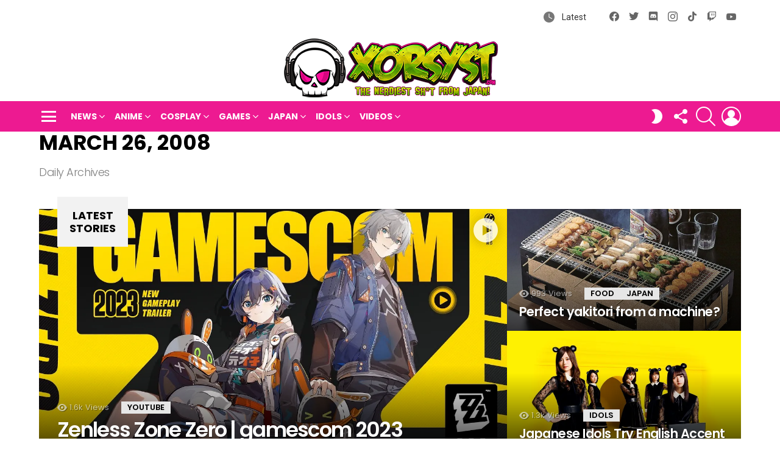

--- FILE ---
content_type: text/html; charset=UTF-8
request_url: https://xorsyst.com/2008/03/26/
body_size: 24006
content:
<!DOCTYPE html>
<!--[if IE 8]><html
class="no-js g1-off-outside lt-ie10 lt-ie9" id=ie8 dir=ltr lang=en-US><![endif]-->
<!--[if IE 9]><html
class="no-js g1-off-outside lt-ie10" id=ie9 dir=ltr lang=en-US><![endif]-->
<!--[if !IE]><!--><html
class="no-js g1-off-outside" dir=ltr lang=en-US><!--<![endif]--><head><meta
charset="UTF-8"><link
rel=profile href=http://gmpg.org/xfn/11><link
rel=pingback href=https://xorsyst.com/xmlrpc.php><title>March 26, 2008 | xorsyst.com - Japan pop culture, gaming, and other nerdy stuff!</title><meta
name="robots" content="max-image-preview:large"><meta
name="google-site-verification" content="ib3bhQkH1ufedGQEsitzyksCR01yERnLwjGhrLoqZ1A"><meta
name="msvalidate.01" content="01229DD9852FB1D802CEF95EF5C4A6A6"><meta
name="p:domain_verify" content="524f17d23123b1b0531bd920d850732a"><link
rel=canonical href=https://xorsyst.com/2008/03/26/ ><meta
name="generator" content="All in One SEO (AIOSEO) 4.9.3"><meta
name="viewport" content="initial-scale=1.0, minimum-scale=1.0, height=device-height, width=device-width"><link
rel=dns-prefetch href=//secure.gravatar.com><link
rel=dns-prefetch href=//www.googletagmanager.com><link
rel=dns-prefetch href=//stats.wp.com><link
rel=dns-prefetch href=//fonts.googleapis.com><link
rel=dns-prefetch href=//v0.wordpress.com><link
rel=dns-prefetch href=//pagead2.googlesyndication.com><link
rel=preconnect href=https://fonts.gstatic.com><link
rel=preconnect href=//i0.wp.com><link
rel=preconnect href=//c0.wp.com><link
rel=alternate type=application/rss+xml title="xorsyst.com - Japan pop culture, gaming, and other nerdy stuff! &raquo; Feed" href=https://xorsyst.com/feed/ ><link
rel=alternate type=application/rss+xml title="xorsyst.com - Japan pop culture, gaming, and other nerdy stuff! &raquo; Comments Feed" href=https://xorsyst.com/comments/feed/ > <script id=wpp-js src="https://xorsyst.com/wp-content/plugins/wordpress-popular-posts/assets/js/wpp.min.js?ver=7.3.6" data-sampling=0 data-sampling-rate=100 data-api-url=https://xorsyst.com/wp-json/wordpress-popular-posts data-post-id=0 data-token=21b22b2423 data-lang=0 data-debug=0></script> <style id=wp-img-auto-sizes-contain-inline-css>img:is([sizes=auto i],[sizes^="auto," i]){contain-intrinsic-size:3000px 1500px}
/*# sourceURL=wp-img-auto-sizes-contain-inline-css */</style><style id=wp-emoji-styles-inline-css>img.wp-smiley, img.emoji {
		display: inline !important;
		border: none !important;
		box-shadow: none !important;
		height: 1em !important;
		width: 1em !important;
		margin: 0 0.07em !important;
		vertical-align: -0.1em !important;
		background: none !important;
		padding: 0 !important;
	}
/*# sourceURL=wp-emoji-styles-inline-css */</style><style id=classic-theme-styles-inline-css>/*! This file is auto-generated */
.wp-block-button__link{color:#fff;background-color:#32373c;border-radius:9999px;box-shadow:none;text-decoration:none;padding:calc(.667em + 2px) calc(1.333em + 2px);font-size:1.125em}.wp-block-file__button{background:#32373c;color:#fff;text-decoration:none}
/*# sourceURL=/wp-includes/css/classic-themes.min.css */</style><link
rel=stylesheet href=https://xorsyst.com/wp-content/cache/minify/fb166.css media=all><link
rel=stylesheet id=mediaelement-css href=https://c0.wp.com/c/6.9/wp-includes/js/mediaelement/mediaelementplayer-legacy.min.css type=text/css media=all><link
rel=stylesheet id=wp-mediaelement-css href=https://c0.wp.com/c/6.9/wp-includes/js/mediaelement/wp-mediaelement.min.css type=text/css media=all><style id=jetpack-sharing-buttons-style-inline-css>.jetpack-sharing-buttons__services-list{display:flex;flex-direction:row;flex-wrap:wrap;gap:0;list-style-type:none;margin:5px;padding:0}.jetpack-sharing-buttons__services-list.has-small-icon-size{font-size:12px}.jetpack-sharing-buttons__services-list.has-normal-icon-size{font-size:16px}.jetpack-sharing-buttons__services-list.has-large-icon-size{font-size:24px}.jetpack-sharing-buttons__services-list.has-huge-icon-size{font-size:36px}@media print{.jetpack-sharing-buttons__services-list{display:none!important}}.editor-styles-wrapper .wp-block-jetpack-sharing-buttons{gap:0;padding-inline-start:0}ul.jetpack-sharing-buttons__services-list.has-background{padding:1.25em 2.375em}
/*# sourceURL=https://xorsyst.com/wp-content/plugins/jetpack/_inc/blocks/sharing-buttons/view.css */</style><style id=global-styles-inline-css>/*<![CDATA[*/:root{--wp--preset--aspect-ratio--square: 1;--wp--preset--aspect-ratio--4-3: 4/3;--wp--preset--aspect-ratio--3-4: 3/4;--wp--preset--aspect-ratio--3-2: 3/2;--wp--preset--aspect-ratio--2-3: 2/3;--wp--preset--aspect-ratio--16-9: 16/9;--wp--preset--aspect-ratio--9-16: 9/16;--wp--preset--color--black: #000000;--wp--preset--color--cyan-bluish-gray: #abb8c3;--wp--preset--color--white: #ffffff;--wp--preset--color--pale-pink: #f78da7;--wp--preset--color--vivid-red: #cf2e2e;--wp--preset--color--luminous-vivid-orange: #ff6900;--wp--preset--color--luminous-vivid-amber: #fcb900;--wp--preset--color--light-green-cyan: #7bdcb5;--wp--preset--color--vivid-green-cyan: #00d084;--wp--preset--color--pale-cyan-blue: #8ed1fc;--wp--preset--color--vivid-cyan-blue: #0693e3;--wp--preset--color--vivid-purple: #9b51e0;--wp--preset--gradient--vivid-cyan-blue-to-vivid-purple: linear-gradient(135deg,rgb(6,147,227) 0%,rgb(155,81,224) 100%);--wp--preset--gradient--light-green-cyan-to-vivid-green-cyan: linear-gradient(135deg,rgb(122,220,180) 0%,rgb(0,208,130) 100%);--wp--preset--gradient--luminous-vivid-amber-to-luminous-vivid-orange: linear-gradient(135deg,rgb(252,185,0) 0%,rgb(255,105,0) 100%);--wp--preset--gradient--luminous-vivid-orange-to-vivid-red: linear-gradient(135deg,rgb(255,105,0) 0%,rgb(207,46,46) 100%);--wp--preset--gradient--very-light-gray-to-cyan-bluish-gray: linear-gradient(135deg,rgb(238,238,238) 0%,rgb(169,184,195) 100%);--wp--preset--gradient--cool-to-warm-spectrum: linear-gradient(135deg,rgb(74,234,220) 0%,rgb(151,120,209) 20%,rgb(207,42,186) 40%,rgb(238,44,130) 60%,rgb(251,105,98) 80%,rgb(254,248,76) 100%);--wp--preset--gradient--blush-light-purple: linear-gradient(135deg,rgb(255,206,236) 0%,rgb(152,150,240) 100%);--wp--preset--gradient--blush-bordeaux: linear-gradient(135deg,rgb(254,205,165) 0%,rgb(254,45,45) 50%,rgb(107,0,62) 100%);--wp--preset--gradient--luminous-dusk: linear-gradient(135deg,rgb(255,203,112) 0%,rgb(199,81,192) 50%,rgb(65,88,208) 100%);--wp--preset--gradient--pale-ocean: linear-gradient(135deg,rgb(255,245,203) 0%,rgb(182,227,212) 50%,rgb(51,167,181) 100%);--wp--preset--gradient--electric-grass: linear-gradient(135deg,rgb(202,248,128) 0%,rgb(113,206,126) 100%);--wp--preset--gradient--midnight: linear-gradient(135deg,rgb(2,3,129) 0%,rgb(40,116,252) 100%);--wp--preset--font-size--small: 13px;--wp--preset--font-size--medium: 20px;--wp--preset--font-size--large: 36px;--wp--preset--font-size--x-large: 42px;--wp--preset--spacing--20: 0.44rem;--wp--preset--spacing--30: 0.67rem;--wp--preset--spacing--40: 1rem;--wp--preset--spacing--50: 1.5rem;--wp--preset--spacing--60: 2.25rem;--wp--preset--spacing--70: 3.38rem;--wp--preset--spacing--80: 5.06rem;--wp--preset--shadow--natural: 6px 6px 9px rgba(0, 0, 0, 0.2);--wp--preset--shadow--deep: 12px 12px 50px rgba(0, 0, 0, 0.4);--wp--preset--shadow--sharp: 6px 6px 0px rgba(0, 0, 0, 0.2);--wp--preset--shadow--outlined: 6px 6px 0px -3px rgb(255, 255, 255), 6px 6px rgb(0, 0, 0);--wp--preset--shadow--crisp: 6px 6px 0px rgb(0, 0, 0);}:where(.is-layout-flex){gap: 0.5em;}:where(.is-layout-grid){gap: 0.5em;}body .is-layout-flex{display: flex;}.is-layout-flex{flex-wrap: wrap;align-items: center;}.is-layout-flex > :is(*, div){margin: 0;}body .is-layout-grid{display: grid;}.is-layout-grid > :is(*, div){margin: 0;}:where(.wp-block-columns.is-layout-flex){gap: 2em;}:where(.wp-block-columns.is-layout-grid){gap: 2em;}:where(.wp-block-post-template.is-layout-flex){gap: 1.25em;}:where(.wp-block-post-template.is-layout-grid){gap: 1.25em;}.has-black-color{color: var(--wp--preset--color--black) !important;}.has-cyan-bluish-gray-color{color: var(--wp--preset--color--cyan-bluish-gray) !important;}.has-white-color{color: var(--wp--preset--color--white) !important;}.has-pale-pink-color{color: var(--wp--preset--color--pale-pink) !important;}.has-vivid-red-color{color: var(--wp--preset--color--vivid-red) !important;}.has-luminous-vivid-orange-color{color: var(--wp--preset--color--luminous-vivid-orange) !important;}.has-luminous-vivid-amber-color{color: var(--wp--preset--color--luminous-vivid-amber) !important;}.has-light-green-cyan-color{color: var(--wp--preset--color--light-green-cyan) !important;}.has-vivid-green-cyan-color{color: var(--wp--preset--color--vivid-green-cyan) !important;}.has-pale-cyan-blue-color{color: var(--wp--preset--color--pale-cyan-blue) !important;}.has-vivid-cyan-blue-color{color: var(--wp--preset--color--vivid-cyan-blue) !important;}.has-vivid-purple-color{color: var(--wp--preset--color--vivid-purple) !important;}.has-black-background-color{background-color: var(--wp--preset--color--black) !important;}.has-cyan-bluish-gray-background-color{background-color: var(--wp--preset--color--cyan-bluish-gray) !important;}.has-white-background-color{background-color: var(--wp--preset--color--white) !important;}.has-pale-pink-background-color{background-color: var(--wp--preset--color--pale-pink) !important;}.has-vivid-red-background-color{background-color: var(--wp--preset--color--vivid-red) !important;}.has-luminous-vivid-orange-background-color{background-color: var(--wp--preset--color--luminous-vivid-orange) !important;}.has-luminous-vivid-amber-background-color{background-color: var(--wp--preset--color--luminous-vivid-amber) !important;}.has-light-green-cyan-background-color{background-color: var(--wp--preset--color--light-green-cyan) !important;}.has-vivid-green-cyan-background-color{background-color: var(--wp--preset--color--vivid-green-cyan) !important;}.has-pale-cyan-blue-background-color{background-color: var(--wp--preset--color--pale-cyan-blue) !important;}.has-vivid-cyan-blue-background-color{background-color: var(--wp--preset--color--vivid-cyan-blue) !important;}.has-vivid-purple-background-color{background-color: var(--wp--preset--color--vivid-purple) !important;}.has-black-border-color{border-color: var(--wp--preset--color--black) !important;}.has-cyan-bluish-gray-border-color{border-color: var(--wp--preset--color--cyan-bluish-gray) !important;}.has-white-border-color{border-color: var(--wp--preset--color--white) !important;}.has-pale-pink-border-color{border-color: var(--wp--preset--color--pale-pink) !important;}.has-vivid-red-border-color{border-color: var(--wp--preset--color--vivid-red) !important;}.has-luminous-vivid-orange-border-color{border-color: var(--wp--preset--color--luminous-vivid-orange) !important;}.has-luminous-vivid-amber-border-color{border-color: var(--wp--preset--color--luminous-vivid-amber) !important;}.has-light-green-cyan-border-color{border-color: var(--wp--preset--color--light-green-cyan) !important;}.has-vivid-green-cyan-border-color{border-color: var(--wp--preset--color--vivid-green-cyan) !important;}.has-pale-cyan-blue-border-color{border-color: var(--wp--preset--color--pale-cyan-blue) !important;}.has-vivid-cyan-blue-border-color{border-color: var(--wp--preset--color--vivid-cyan-blue) !important;}.has-vivid-purple-border-color{border-color: var(--wp--preset--color--vivid-purple) !important;}.has-vivid-cyan-blue-to-vivid-purple-gradient-background{background: var(--wp--preset--gradient--vivid-cyan-blue-to-vivid-purple) !important;}.has-light-green-cyan-to-vivid-green-cyan-gradient-background{background: var(--wp--preset--gradient--light-green-cyan-to-vivid-green-cyan) !important;}.has-luminous-vivid-amber-to-luminous-vivid-orange-gradient-background{background: var(--wp--preset--gradient--luminous-vivid-amber-to-luminous-vivid-orange) !important;}.has-luminous-vivid-orange-to-vivid-red-gradient-background{background: var(--wp--preset--gradient--luminous-vivid-orange-to-vivid-red) !important;}.has-very-light-gray-to-cyan-bluish-gray-gradient-background{background: var(--wp--preset--gradient--very-light-gray-to-cyan-bluish-gray) !important;}.has-cool-to-warm-spectrum-gradient-background{background: var(--wp--preset--gradient--cool-to-warm-spectrum) !important;}.has-blush-light-purple-gradient-background{background: var(--wp--preset--gradient--blush-light-purple) !important;}.has-blush-bordeaux-gradient-background{background: var(--wp--preset--gradient--blush-bordeaux) !important;}.has-luminous-dusk-gradient-background{background: var(--wp--preset--gradient--luminous-dusk) !important;}.has-pale-ocean-gradient-background{background: var(--wp--preset--gradient--pale-ocean) !important;}.has-electric-grass-gradient-background{background: var(--wp--preset--gradient--electric-grass) !important;}.has-midnight-gradient-background{background: var(--wp--preset--gradient--midnight) !important;}.has-small-font-size{font-size: var(--wp--preset--font-size--small) !important;}.has-medium-font-size{font-size: var(--wp--preset--font-size--medium) !important;}.has-large-font-size{font-size: var(--wp--preset--font-size--large) !important;}.has-x-large-font-size{font-size: var(--wp--preset--font-size--x-large) !important;}
:where(.wp-block-post-template.is-layout-flex){gap: 1.25em;}:where(.wp-block-post-template.is-layout-grid){gap: 1.25em;}
:where(.wp-block-term-template.is-layout-flex){gap: 1.25em;}:where(.wp-block-term-template.is-layout-grid){gap: 1.25em;}
:where(.wp-block-columns.is-layout-flex){gap: 2em;}:where(.wp-block-columns.is-layout-grid){gap: 2em;}
:root :where(.wp-block-pullquote){font-size: 1.5em;line-height: 1.6;}
/*# sourceURL=global-styles-inline-css *//*]]>*/</style><link
rel=stylesheet href=https://xorsyst.com/wp-content/cache/minify/5e289.css media=all><style id=wp-polls-inline-css>.wp-polls .pollbar {
	margin: 1px;
	font-size: 6px;
	line-height: 8px;
	height: 8px;
	background-image: url('https://xorsyst.com/wp-content/plugins/wp-polls/images/default/pollbg.gif');
	border: 1px solid #c8c8c8;
}

/*# sourceURL=wp-polls-inline-css */</style><link
rel=stylesheet href=https://xorsyst.com/wp-content/cache/minify/e5e81.css media=all><link
rel=stylesheet id=bimber-google-fonts-css href='//fonts.googleapis.com/css?family=Roboto%3A400%2C300%2C500%2C600%2C700%2C900%7CPoppins%3A400%2C300%2C500%2C600%2C700&#038;subset=latin%2Clatin-ext&#038;display=swap&#038;ver=9.2.5' type=text/css media=all><link
rel=stylesheet href=https://xorsyst.com/wp-content/cache/minify/aba20.css media=all><style id=wpgdprc-front-css-inline-css>/*<![CDATA[*/:root{--wp-gdpr--bar--background-color: #000000;--wp-gdpr--bar--color: #ffffff;--wp-gdpr--button--background-color: #000000;--wp-gdpr--button--background-color--darken: #000000;--wp-gdpr--button--color: #ffffff;}
/*# sourceURL=wpgdprc-front-css-inline-css *//*]]>*/</style> <script src=https://c0.wp.com/c/6.9/wp-includes/js/jquery/jquery.min.js id=jquery-core-js></script> <script src=https://c0.wp.com/c/6.9/wp-includes/js/jquery/jquery-migrate.min.js id=jquery-migrate-js></script> <script src=https://xorsyst.com/wp-content/cache/minify/234cd.js></script> 
 <script src="https://www.googletagmanager.com/gtag/js?id=GT-KVMW7PZ" id=google_gtagjs-js async></script> <script id=google_gtagjs-js-after>window.dataLayer = window.dataLayer || [];function gtag(){dataLayer.push(arguments);}
gtag("set","linker",{"domains":["xorsyst.com"]});
gtag("js", new Date());
gtag("set", "developer_id.dZTNiMT", true);
gtag("config", "GT-KVMW7PZ");
//# sourceURL=google_gtagjs-js-after</script> <script id=wpgdprc-front-js-js-extra>var wpgdprcFront = {"ajaxUrl":"https://xorsyst.com/wp-admin/admin-ajax.php","ajaxNonce":"aeec57e867","ajaxArg":"security","pluginPrefix":"wpgdprc","blogId":"1","isMultiSite":"","locale":"en_US","showSignUpModal":"","showFormModal":"","cookieName":"wpgdprc-consent","consentVersion":"","path":"/","prefix":"wpgdprc"};
//# sourceURL=wpgdprc-front-js-js-extra</script> <script src=https://xorsyst.com/wp-content/cache/minify/3365a.js></script> <link
rel=https://api.w.org/ href=https://xorsyst.com/wp-json/ ><link
rel=EditURI type=application/rsd+xml title=RSD href=https://xorsyst.com/xmlrpc.php?rsd><link
rel=preload href=https://xorsyst.com/wp-content/plugins/g1-socials/css/iconfont/fonts/g1-socials.woff as=font type=font/woff crossorigin=anonymous><meta
name="generator" content="Site Kit by Google 1.170.0"><link
rel=preload href=https://xorsyst.com/wp-content/plugins/snax/css/snaxicon/fonts/snaxicon.woff as=font type=font/woff crossorigin=anonymous><style>img#wpstats{display:none}</style><style id=wpp-loading-animation-styles>@-webkit-keyframes bgslide{from{background-position-x:0}to{background-position-x:-200%}}@keyframes bgslide{from{background-position-x:0}to{background-position-x:-200%}}.wpp-widget-block-placeholder,.wpp-shortcode-placeholder{margin:0 auto;width:60px;height:3px;background:#dd3737;background:linear-gradient(90deg,#dd3737 0%,#571313 10%,#dd3737 100%);background-size:200% auto;border-radius:3px;-webkit-animation:bgslide 1s infinite linear;animation:bgslide 1s infinite linear}</style><style>@font-face {
		font-family: "bimber";
							src:url("https://xorsyst.com/wp-content/themes/bimber/css/9.2.5/bimber/fonts/bimber.eot");
			src:url("https://xorsyst.com/wp-content/themes/bimber/css/9.2.5/bimber/fonts/bimber.eot?#iefix") format("embedded-opentype"),
			url("https://xorsyst.com/wp-content/themes/bimber/css/9.2.5/bimber/fonts/bimber.woff") format("woff"),
			url("https://xorsyst.com/wp-content/themes/bimber/css/9.2.5/bimber/fonts/bimber.ttf") format("truetype"),
			url("https://xorsyst.com/wp-content/themes/bimber/css/9.2.5/bimber/fonts/bimber.svg#bimber") format("svg");
				font-weight: normal;
		font-style: normal;
		font-display: block;
	}</style><meta
name="google-adsense-platform-account" content="ca-host-pub-2644536267352236"><meta
name="google-adsense-platform-domain" content="sitekit.withgoogle.com"><meta
name="generator" content="Elementor 3.34.1; features: additional_custom_breakpoints; settings: css_print_method-external, google_font-enabled, font_display-swap"><style>.e-con.e-parent:nth-of-type(n+4):not(.e-lazyloaded):not(.e-no-lazyload),
				.e-con.e-parent:nth-of-type(n+4):not(.e-lazyloaded):not(.e-no-lazyload) * {
					background-image: none !important;
				}
				@media screen and (max-height: 1024px) {
					.e-con.e-parent:nth-of-type(n+3):not(.e-lazyloaded):not(.e-no-lazyload),
					.e-con.e-parent:nth-of-type(n+3):not(.e-lazyloaded):not(.e-no-lazyload) * {
						background-image: none !important;
					}
				}
				@media screen and (max-height: 640px) {
					.e-con.e-parent:nth-of-type(n+2):not(.e-lazyloaded):not(.e-no-lazyload),
					.e-con.e-parent:nth-of-type(n+2):not(.e-lazyloaded):not(.e-no-lazyload) * {
						background-image: none !important;
					}
				}</style><meta
name="generator" content="Powered by WPBakery Page Builder - drag and drop page builder for WordPress."><link
rel=preload href=https://xorsyst.com/wp-content/plugins/comment-ace/assets/css/iconfont/fonts/cace.woff as=font type=font/woff crossorigin=anonymous>
 <script async=async src="https://pagead2.googlesyndication.com/pagead/js/adsbygoogle.js?client=ca-pub-2190329608729819&amp;host=ca-host-pub-2644536267352236" crossorigin=anonymous></script> <meta
name="g1:switch-skin-css" content="https://xorsyst.com/wp-content/themes/bimber/css/9.2.5/styles/mode-dark.min.css"> <script>if("undefined"!=typeof localStorage){var skinItemId=document.getElementsByName("g1:skin-item-id");skinItemId=skinItemId.length>0?skinItemId[0].getAttribute("content"):"g1_skin",window.g1SwitchSkin=function(e,t){if(e){var n=document.getElementById("g1-switch-skin-css");if(n){n.parentNode.removeChild(n),document.documentElement.classList.remove("g1-skinmode");try{localStorage.removeItem(skinItemId)}catch(e){}}else{t?document.write('<link id=g1-switch-skin-css rel=stylesheet type=text/css media=all href="'+document.getElementsByName("g1:switch-skin-css")[0].getAttribute("content")+'" />'):((n=document.createElement("link")).id="g1-switch-skin-css",n.href=document.getElementsByName("g1:switch-skin-css")[0].getAttribute("content"),n.rel="stylesheet",n.media="all",document.head.appendChild(n)),document.documentElement.classList.add("g1-skinmode");try{localStorage.setItem(skinItemId,e)}catch(e){}}}};try{var mode=localStorage.getItem(skinItemId);window.g1SwitchSkin(mode,!0)}catch(e){}}</script> <script>if("undefined"!=typeof localStorage){var nsfwItemId=document.getElementsByName("g1:nsfw-item-id");nsfwItemId=nsfwItemId.length>0?nsfwItemId[0].getAttribute("content"):"g1_nsfw_off",window.g1SwitchNSFW=function(e){e?(localStorage.setItem(nsfwItemId,1),document.documentElement.classList.add("g1-nsfw-off")):(localStorage.removeItem(nsfwItemId),document.documentElement.classList.remove("g1-nsfw-off"))};try{var nsfwmode=localStorage.getItem(nsfwItemId);window.g1SwitchNSFW(nsfwmode)}catch(e){}}</script> <style id=wp-custom-css>.entry-date {display:none;}</style><noscript><style>.wpb_animate_when_almost_visible { opacity: 1; }</style></noscript></head><body
class="archive date wp-embed-responsive wp-theme-bimber snax-hoverable g1-layout-stretched g1-hoverable g1-has-mobile-logo g1-sidebar-normal wpb-js-composer js-comp-ver-6.10.0 vc_responsive elementor-default elementor-kit-4332" itemscope itemtype=http://schema.org/WebPage ><div
class=g1-body-inner><div
id=page><div
class="g1-row g1-row-layout-page g1-hb-row g1-hb-row-normal g1-hb-row-a g1-hb-row-1 g1-hb-boxed g1-hb-sticky-off g1-hb-shadow-off"><div
class=g1-row-inner><div
class="g1-column g1-dropable"><div
class="g1-bin-1 g1-bin-grow-off"><div
class="g1-bin g1-bin-align-left"></div></div><div
class="g1-bin-2 g1-bin-grow-off"><div
class="g1-bin g1-bin-align-center"></div></div><div
class="g1-bin-3 g1-bin-grow-off"><div
class="g1-bin g1-bin-align-right"><nav
class="g1-quick-nav g1-quick-nav-long g1-quick-nav-small-icons"><ul
class=g1-quick-nav-menu>
<li
class="menu-item menu-item-type-g1-latest ">
<a
href=https://xorsyst.com>
Latest	</a>
</li></ul></nav><ul
id=g1-social-icons-1 class="g1-socials-items g1-socials-items-tpl-grid g1-socials-hb-list g1-socials-s  ">
<li
class="g1-socials-item g1-socials-item-facebook">
<a
class=g1-socials-item-link href=https://www.facebook.com/xorsyst/ target=_blank rel=noopener>
<span
class="g1-socials-item-icon g1-socials-item-icon-48 g1-socials-item-icon-text g1-socials-item-icon-facebook"></span>
<span
class=g1-socials-item-tooltip>
<span
class=g1-socials-item-tooltip-inner>Facebook</span>
</span>
</a>
</li>
<li
class="g1-socials-item g1-socials-item-twitter">
<a
class=g1-socials-item-link href=https://twitter.com/xorsyst target=_blank rel=noopener>
<span
class="g1-socials-item-icon g1-socials-item-icon-48 g1-socials-item-icon-text g1-socials-item-icon-twitter"></span>
<span
class=g1-socials-item-tooltip>
<span
class=g1-socials-item-tooltip-inner>X</span>
</span>
</a>
</li>
<li
class="g1-socials-item g1-socials-item-discord">
<a
class=g1-socials-item-link href=https://discord.gg/Sf5FR8c target=_blank rel=noopener>
<span
class="g1-socials-item-icon g1-socials-item-icon-48 g1-socials-item-icon-text g1-socials-item-icon-discord"></span>
<span
class=g1-socials-item-tooltip>
<span
class=g1-socials-item-tooltip-inner>Discord</span>
</span>
</a>
</li>
<li
class="g1-socials-item g1-socials-item-instagram">
<a
class=g1-socials-item-link href=https://www.instagram.com/xorsyst/ target=_blank rel=noopener>
<span
class="g1-socials-item-icon g1-socials-item-icon-48 g1-socials-item-icon-text g1-socials-item-icon-instagram"></span>
<span
class=g1-socials-item-tooltip>
<span
class=g1-socials-item-tooltip-inner>Instagram</span>
</span>
</a>
</li>
<li
class="g1-socials-item g1-socials-item-tiktok">
<a
class=g1-socials-item-link href=https://www.tiktok.com/@xorsyst target=_blank rel=noopener>
<span
class="g1-socials-item-icon g1-socials-item-icon-48 g1-socials-item-icon-text g1-socials-item-icon-tiktok"></span>
<span
class=g1-socials-item-tooltip>
<span
class=g1-socials-item-tooltip-inner>tiktok</span>
</span>
</a>
</li>
<li
class="g1-socials-item g1-socials-item-twitch">
<a
class=g1-socials-item-link href=https://www.twitch.tv/xorsyst/ target=_blank rel=noopener>
<span
class="g1-socials-item-icon g1-socials-item-icon-48 g1-socials-item-icon-text g1-socials-item-icon-twitch"></span>
<span
class=g1-socials-item-tooltip>
<span
class=g1-socials-item-tooltip-inner>Twitch</span>
</span>
</a>
</li>
<li
class="g1-socials-item g1-socials-item-youtube">
<a
class=g1-socials-item-link href=https://www.youtube.com/@xorsyst target=_blank rel=noopener>
<span
class="g1-socials-item-icon g1-socials-item-icon-48 g1-socials-item-icon-text g1-socials-item-icon-youtube"></span>
<span
class=g1-socials-item-tooltip>
<span
class=g1-socials-item-tooltip-inner>YouTube</span>
</span>
</a>
</li></ul></div></div></div></div><div
class=g1-row-background></div></div><div
class="g1-row g1-row-layout-page g1-hb-row g1-hb-row-normal g1-hb-row-b g1-hb-row-2 g1-hb-boxed g1-hb-sticky-off g1-hb-shadow-off"><div
class=g1-row-inner><div
class="g1-column g1-dropable"><div
class="g1-bin-1 g1-bin-grow-off"><div
class="g1-bin g1-bin-align-left"></div></div><div
class="g1-bin-2 g1-bin-grow-off"><div
class="g1-bin g1-bin-align-center"><div
class="g1-id g1-id-desktop"><p
class="g1-mega g1-mega-1st site-title">
<a
class=g1-logo-wrapper
href=https://xorsyst.com/ rel=home>
<picture
class="g1-logo g1-logo-default">
<source
media="(min-width: 1025px)" srcset="https://xorsyst.com/wp-content/uploads/2023/08/xorsyst-mainmenu6b.png 2x,https://xorsyst.com/wp-content/uploads/2023/08/xorsyst-bimbologo.png 1x">
<source
media="(max-width: 1024px)" srcset=data:image/svg+xml,%3Csvg%20xmlns%3D%27http%3A%2F%2Fwww.w3.org%2F2000%2Fsvg%27%20viewBox%3D%270%200%20358%20100%27%2F%3E>
<img
src=https://xorsyst.com/wp-content/uploads/2023/08/xorsyst-bimbologo.png
width=358
height=100
alt="xorsyst.com - Japan pop culture, gaming, and other nerdy stuff!">
</picture><picture
class="g1-logo g1-logo-inverted">
<source
id=g1-logo-inverted-source media="(min-width: 1025px)" srcset="https://xorsyst.com/wp-content/uploads/2023/08/xorsyst-mainmenu6b.png 2x,https://xorsyst.com/wp-content/uploads/2023/08/xorsyst-bimbologo.png 1x" data-srcset=https://xorsyst.com/wp-content/uploads/2023/08/xorsyst-bimbologo.png>
<source
media="(max-width: 1024px)" srcset=data:image/svg+xml,%3Csvg%20xmlns%3D%27http%3A%2F%2Fwww.w3.org%2F2000%2Fsvg%27%20viewBox%3D%270%200%20358%20100%27%2F%3E>
<img
id=g1-logo-inverted-img
class
src=https://xorsyst.com/wp-content/uploads/2023/08/xorsyst-bimbologo.png
data-src
width=358
height=100
alt>
</picture>
</a></p><p
class="g1-delta g1-delta-3rd site-description"></p></div></div></div><div
class="g1-bin-3 g1-bin-grow-off"><div
class="g1-bin g1-bin-align-right"></div></div></div></div><div
class=g1-row-background></div></div><div
class="g1-sticky-top-wrapper g1-hb-row-3"><div
class="g1-row g1-row-layout-page g1-hb-row g1-hb-row-normal g1-hb-row-c g1-hb-row-3 g1-hb-boxed g1-hb-sticky-on g1-hb-shadow-off"><div
class=g1-row-inner><div
class="g1-column g1-dropable"><div
class="g1-bin-1 g1-bin-grow-off"><div
class="g1-bin g1-bin-align-left">
<a
class="g1-hamburger g1-hamburger-show g1-hamburger-m  " href=#>
<span
class=g1-hamburger-icon></span>
<span
class="g1-hamburger-label
g1-hamburger-label-hidden			">Menu</span>
</a><nav
id=g1-primary-nav class=g1-primary-nav><ul
id=g1-primary-nav-menu class="g1-primary-nav-menu g1-menu-h"><li
id=menu-item-3061 class="menu-item menu-item-type-taxonomy menu-item-object-category menu-item-g1-mega menu-item-has-children menu-item-3061"><a
href=https://xorsyst.com/category/news/ >News</a><div
class=sub-menu-wrapper><div
class=g1-row><div
class=g1-row-inner><div
class=g1-column><div
class="g1-collection g1-collection-columns-4"><h2 class="g1-delta g1-delta-2nd screen-reader-text g1-collection-title"><span>Latest</span></h2><div
class=g1-collection-viewport><ul
class=g1-collection-items>
<li
class=g1-collection-item><article
class="entry-tpl-grid entry-tpl-grid-s post-4059 post type-post status-publish format-standard has-post-thumbnail category-news tag-cast tag-detective-pikachu tag-detective-pikachu-movie tag-movie-trailer tag-pikachu tag-pokemon"><div
class="entry-featured-media " ><a
title="Everything we know about Detective Pikachu!" class=g1-frame href=https://xorsyst.com/news/detective-pikachu-trailer-cast-info/ ><div
class=g1-frame-inner><img
fetchpriority=high width=364 height=205 src="https://i0.wp.com/xorsyst.com/wp-content/uploads/2018/11/detective-pikachu-movie-title.jpg?resize=364%2C205&amp;ssl=1" class="attachment-bimber-grid-standard size-bimber-grid-standard wp-post-image" alt decoding=async srcset="https://i0.wp.com/xorsyst.com/wp-content/uploads/2018/11/detective-pikachu-movie-title.jpg?resize=192%2C108&amp;ssl=1 192w, https://i0.wp.com/xorsyst.com/wp-content/uploads/2018/11/detective-pikachu-movie-title.jpg?resize=384%2C216&amp;ssl=1 384w, https://i0.wp.com/xorsyst.com/wp-content/uploads/2018/11/detective-pikachu-movie-title.jpg?resize=364%2C205&amp;ssl=1 364w, https://i0.wp.com/xorsyst.com/wp-content/uploads/2018/11/detective-pikachu-movie-title.jpg?resize=728%2C409&amp;ssl=1 728w, https://i0.wp.com/xorsyst.com/wp-content/uploads/2018/11/detective-pikachu-movie-title.jpg?resize=561%2C316&amp;ssl=1 561w, https://i0.wp.com/xorsyst.com/wp-content/uploads/2018/11/detective-pikachu-movie-title.jpg?resize=758%2C426&amp;ssl=1 758w, https://i0.wp.com/xorsyst.com/wp-content/uploads/2018/11/detective-pikachu-movie-title.jpg?resize=87%2C48&amp;ssl=1 87w" sizes="(max-width: 364px) 100vw, 364px"><span
class="g1-frame-icon g1-frame-icon-"></span></div></a></div><div
class=entry-body><header
class=entry-header><div
class=entry-before-title></div><h3 class="g1-delta g1-delta-1st entry-title"><a
href=https://xorsyst.com/news/detective-pikachu-trailer-cast-info/ rel=bookmark>Everything we know about Detective Pikachu!</a></h3></header></div></article>
</li>
<li
class=g1-collection-item><article
class="entry-tpl-grid entry-tpl-grid-s post-2959 post type-post status-publish format-standard has-post-thumbnail category-news tag-hydrogen-sulfide tag-japan-suicide tag-suicide-in-america"><div
class="entry-featured-media " ><a
title="Japan suicide fad crosses the pond" class=g1-frame href=https://xorsyst.com/news/japan-suicide-fad-in-america/ ><div
class=g1-frame-inner><img
width=364 height=205 src="https://i0.wp.com/xorsyst.com/wp-content/uploads/2009/03/hydrogen-suicide-in-america.jpg?resize=364%2C205&amp;ssl=1" class="attachment-bimber-grid-standard size-bimber-grid-standard wp-post-image" alt decoding=async srcset="https://i0.wp.com/xorsyst.com/wp-content/uploads/2009/03/hydrogen-suicide-in-america.jpg?resize=192%2C108&amp;ssl=1 192w, https://i0.wp.com/xorsyst.com/wp-content/uploads/2009/03/hydrogen-suicide-in-america.jpg?resize=384%2C216&amp;ssl=1 384w, https://i0.wp.com/xorsyst.com/wp-content/uploads/2009/03/hydrogen-suicide-in-america.jpg?resize=364%2C205&amp;ssl=1 364w, https://i0.wp.com/xorsyst.com/wp-content/uploads/2009/03/hydrogen-suicide-in-america.jpg?resize=561%2C316&amp;ssl=1 561w" sizes="(max-width: 364px) 100vw, 364px"><span
class="g1-frame-icon g1-frame-icon-"></span></div></a></div><div
class=entry-body><header
class=entry-header><div
class=entry-before-title></div><h3 class="g1-delta g1-delta-1st entry-title"><a
href=https://xorsyst.com/news/japan-suicide-fad-in-america/ rel=bookmark>Japan suicide fad crosses the pond</a></h3></header></div></article>
</li>
<li
class=g1-collection-item><article
class="entry-tpl-grid entry-tpl-grid-s post-2929 post type-post status-publish format-standard has-post-thumbnail category-news tag-japan tag-japansoc tag-social-bookmarking"><div
class="entry-featured-media " ><a
title="JapanSoc&#8217;s new logo" class=g1-frame href=https://xorsyst.com/news/japansoc-new-logo/ ><div
class=g1-frame-inner><img
width=364 height=205 src="https://i0.wp.com/xorsyst.com/wp-content/uploads/2009/02/japansoc-1.jpg?resize=364%2C205&amp;ssl=1" class="attachment-bimber-grid-standard size-bimber-grid-standard wp-post-image" alt decoding=async srcset="https://i0.wp.com/xorsyst.com/wp-content/uploads/2009/02/japansoc-1.jpg?resize=192%2C108&amp;ssl=1 192w, https://i0.wp.com/xorsyst.com/wp-content/uploads/2009/02/japansoc-1.jpg?resize=384%2C216&amp;ssl=1 384w, https://i0.wp.com/xorsyst.com/wp-content/uploads/2009/02/japansoc-1.jpg?resize=364%2C205&amp;ssl=1 364w" sizes="(max-width: 364px) 100vw, 364px"><span
class="g1-frame-icon g1-frame-icon-"></span></div></a></div><div
class=entry-body><header
class=entry-header><div
class=entry-before-title></div><h3 class="g1-delta g1-delta-1st entry-title"><a
href=https://xorsyst.com/news/japansoc-new-logo/ rel=bookmark>JapanSoc&#8217;s new logo</a></h3></header></div></article>
</li>
<li
class=g1-collection-item><article
class="entry-tpl-grid entry-tpl-grid-s post-2910 post type-post status-publish format-standard has-post-thumbnail category-news tag-chunichi-dragons tag-kenshin-kawakami tag-koji-uehara tag-major-leage-baseball tag-mlb tag-mlb-japan tag-mlb-japanese tag-yomiuri-giants"><div
class="entry-featured-media " ><a
title="2 MLB Teams Sign Japanese Pitchers" class=g1-frame href=https://xorsyst.com/news/mlb-japanese-pitchers/ ><div
class=g1-frame-inner><img
loading=lazy width=364 height=205 src="https://i0.wp.com/xorsyst.com/wp-content/uploads/2009/01/koji-uehara-yomiuri-giants.jpg?resize=364%2C205&amp;ssl=1" class="attachment-bimber-grid-standard size-bimber-grid-standard wp-post-image" alt decoding=async srcset="https://i0.wp.com/xorsyst.com/wp-content/uploads/2009/01/koji-uehara-yomiuri-giants.jpg?resize=192%2C108&amp;ssl=1 192w, https://i0.wp.com/xorsyst.com/wp-content/uploads/2009/01/koji-uehara-yomiuri-giants.jpg?resize=384%2C216&amp;ssl=1 384w, https://i0.wp.com/xorsyst.com/wp-content/uploads/2009/01/koji-uehara-yomiuri-giants.jpg?resize=364%2C205&amp;ssl=1 364w" sizes="(max-width: 364px) 100vw, 364px"><span
class="g1-frame-icon g1-frame-icon-"></span></div></a></div><div
class=entry-body><header
class=entry-header><div
class=entry-before-title></div><h3 class="g1-delta g1-delta-1st entry-title"><a
href=https://xorsyst.com/news/mlb-japanese-pitchers/ rel=bookmark>2 MLB Teams Sign Japanese Pitchers</a></h3></header></div></article>
</li></ul></div></div></div></div></div></div></li>
<li
id=menu-item-3062 class="menu-item menu-item-type-taxonomy menu-item-object-category menu-item-g1-mega menu-item-has-children menu-item-3062"><a
href=https://xorsyst.com/category/anime/ >Anime</a><div
class=sub-menu-wrapper><div
class=g1-row><div
class=g1-row-inner><div
class=g1-column><div
class="g1-collection g1-collection-columns-4"><h2 class="g1-delta g1-delta-2nd screen-reader-text g1-collection-title"><span>Latest</span></h2><div
class=g1-collection-viewport><ul
class=g1-collection-items>
<li
class=g1-collection-item><article
class="entry-tpl-grid entry-tpl-grid-s post-2746 post type-post status-publish format-standard has-post-thumbnail category-anime category-videos tag-broly tag-dbz-movie tag-dbz-movie-2008 tag-dbz-movie-trailer tag-dragonball-movie tag-dragonball-movie-trailer tag-nycc-2018"><div
class="entry-featured-media " ><a
title="Dragon Ball Super &#8211; Broly Movie" class=g1-frame href=https://xorsyst.com/anime/dragonball-movie-trailer-tease/ ><div
class=g1-frame-inner><img
loading=lazy width=364 height=205 src="https://i0.wp.com/xorsyst.com/wp-content/uploads/2008/10/Dragon-Ball-Super-Broly-Movie.jpg?resize=364%2C205&amp;ssl=1" class="attachment-bimber-grid-standard size-bimber-grid-standard wp-post-image" alt decoding=async srcset="https://i0.wp.com/xorsyst.com/wp-content/uploads/2008/10/Dragon-Ball-Super-Broly-Movie.jpg?w=970&amp;ssl=1 970w, https://i0.wp.com/xorsyst.com/wp-content/uploads/2008/10/Dragon-Ball-Super-Broly-Movie.jpg?resize=400%2C225&amp;ssl=1 400w, https://i0.wp.com/xorsyst.com/wp-content/uploads/2008/10/Dragon-Ball-Super-Broly-Movie.jpg?resize=250%2C140&amp;ssl=1 250w, https://i0.wp.com/xorsyst.com/wp-content/uploads/2008/10/Dragon-Ball-Super-Broly-Movie.jpg?resize=768%2C432&amp;ssl=1 768w, https://i0.wp.com/xorsyst.com/wp-content/uploads/2008/10/Dragon-Ball-Super-Broly-Movie.jpg?resize=192%2C108&amp;ssl=1 192w, https://i0.wp.com/xorsyst.com/wp-content/uploads/2008/10/Dragon-Ball-Super-Broly-Movie.jpg?resize=384%2C216&amp;ssl=1 384w, https://i0.wp.com/xorsyst.com/wp-content/uploads/2008/10/Dragon-Ball-Super-Broly-Movie.jpg?resize=364%2C205&amp;ssl=1 364w, https://i0.wp.com/xorsyst.com/wp-content/uploads/2008/10/Dragon-Ball-Super-Broly-Movie.jpg?resize=728%2C409&amp;ssl=1 728w, https://i0.wp.com/xorsyst.com/wp-content/uploads/2008/10/Dragon-Ball-Super-Broly-Movie.jpg?resize=561%2C315&amp;ssl=1 561w, https://i0.wp.com/xorsyst.com/wp-content/uploads/2008/10/Dragon-Ball-Super-Broly-Movie.jpg?resize=265%2C149&amp;ssl=1 265w, https://i0.wp.com/xorsyst.com/wp-content/uploads/2008/10/Dragon-Ball-Super-Broly-Movie.jpg?resize=531%2C298&amp;ssl=1 531w, https://i0.wp.com/xorsyst.com/wp-content/uploads/2008/10/Dragon-Ball-Super-Broly-Movie.jpg?resize=608%2C342&amp;ssl=1 608w, https://i0.wp.com/xorsyst.com/wp-content/uploads/2008/10/Dragon-Ball-Super-Broly-Movie.jpg?resize=758%2C426&amp;ssl=1 758w, https://i0.wp.com/xorsyst.com/wp-content/uploads/2008/10/Dragon-Ball-Super-Broly-Movie.jpg?resize=85%2C48&amp;ssl=1 85w, https://i0.wp.com/xorsyst.com/wp-content/uploads/2008/10/Dragon-Ball-Super-Broly-Movie.jpg?resize=171%2C96&amp;ssl=1 171w, https://i0.wp.com/xorsyst.com/wp-content/uploads/2008/10/Dragon-Ball-Super-Broly-Movie.jpg?resize=313%2C176&amp;ssl=1 313w" sizes="(max-width: 364px) 100vw, 364px"><span
class="g1-frame-icon g1-frame-icon-"></span></div></a></div><div
class=entry-body><header
class=entry-header><div
class=entry-before-title></div><h3 class="g1-delta g1-delta-1st entry-title"><a
href=https://xorsyst.com/anime/dragonball-movie-trailer-tease/ rel=bookmark>Dragon Ball Super &#8211; Broly Movie</a></h3></header></div></article>
</li>
<li
class=g1-collection-item><article
class="entry-tpl-grid entry-tpl-grid-s post-2941 post type-post status-publish format-standard has-post-thumbnail category-anime tag-death-note tag-death-note-april tag-death-note-movie-theaters tag-death-note-tickets tag-l-change-the-world tag-l-change-the-world-movie-tickets tag-movie-tickets tag-theater-list tag-where-is-death-note"><div
class="entry-featured-media " ><a
title="L Change The World on April 29th!" class=g1-frame href=https://xorsyst.com/anime/l-change-the-world-movie/ ><div
class=g1-frame-inner><img
loading=lazy width=364 height=205 src="https://i0.wp.com/xorsyst.com/wp-content/uploads/2009/03/l-change-the-world-theaters.jpg?resize=364%2C205&amp;ssl=1" class="attachment-bimber-grid-standard size-bimber-grid-standard wp-post-image" alt decoding=async srcset="https://i0.wp.com/xorsyst.com/wp-content/uploads/2009/03/l-change-the-world-theaters.jpg?resize=192%2C108&amp;ssl=1 192w, https://i0.wp.com/xorsyst.com/wp-content/uploads/2009/03/l-change-the-world-theaters.jpg?resize=384%2C216&amp;ssl=1 384w, https://i0.wp.com/xorsyst.com/wp-content/uploads/2009/03/l-change-the-world-theaters.jpg?resize=364%2C205&amp;ssl=1 364w" sizes="(max-width: 364px) 100vw, 364px"><span
class="g1-frame-icon g1-frame-icon-"></span></div></a></div><div
class=entry-body><header
class=entry-header><div
class=entry-before-title></div><h3 class="g1-delta g1-delta-1st entry-title"><a
href=https://xorsyst.com/anime/l-change-the-world-movie/ rel=bookmark>L Change The World on April 29th!</a></h3></header></div></article>
</li>
<li
class=g1-collection-item><article
class="entry-tpl-grid entry-tpl-grid-s post-2729 post type-post status-publish format-standard has-post-thumbnail category-anime category-manga tag-3004 tag-dragonball tag-dragonball-manga tag-manga tag-mangaka tag-popular-mangaka"><div
class="entry-featured-media " ><a
title="Dragonball drawn by popular manga artists" class=g1-frame href=https://xorsyst.com/anime/dragonball-drawn-by-popular-manga-artists/ ><div
class=g1-frame-inner><img
loading=lazy width=364 height=205 src="https://i0.wp.com/xorsyst.com/wp-content/uploads/2008/10/dragonball-by-murata-yuusuke-05.jpg?resize=364%2C205&amp;ssl=1" class="attachment-bimber-grid-standard size-bimber-grid-standard wp-post-image" alt decoding=async srcset="https://i0.wp.com/xorsyst.com/wp-content/uploads/2008/10/dragonball-by-murata-yuusuke-05.jpg?resize=192%2C108&amp;ssl=1 192w, https://i0.wp.com/xorsyst.com/wp-content/uploads/2008/10/dragonball-by-murata-yuusuke-05.jpg?resize=384%2C216&amp;ssl=1 384w, https://i0.wp.com/xorsyst.com/wp-content/uploads/2008/10/dragonball-by-murata-yuusuke-05.jpg?resize=364%2C205&amp;ssl=1 364w" sizes="(max-width: 364px) 100vw, 364px"><span
class="g1-frame-icon g1-frame-icon-"></span></div></a></div><div
class=entry-body><header
class=entry-header><div
class=entry-before-title></div><h3 class="g1-delta g1-delta-1st entry-title"><a
href=https://xorsyst.com/anime/dragonball-drawn-by-popular-manga-artists/ rel=bookmark>Dragonball drawn by popular manga artists</a></h3></header></div></article>
</li>
<li
class=g1-collection-item><article
class="entry-tpl-grid entry-tpl-grid-s post-2711 post type-post status-publish format-standard has-post-thumbnail category-anime tag-death-note tag-matt-groening tag-spacecoyte tag-the-simpsons"><div
class="entry-featured-media " ><a
title="Death Note, The Simpson&#8217;s style" class=g1-frame href=https://xorsyst.com/anime/death-note-simpsons/ ><div
class=g1-frame-inner><img
loading=lazy width=364 height=205 src="https://i0.wp.com/xorsyst.com/wp-content/uploads/2008/09/death-note-simpsons.jpg?resize=364%2C205&amp;ssl=1" class="attachment-bimber-grid-standard size-bimber-grid-standard wp-post-image" alt decoding=async srcset="https://i0.wp.com/xorsyst.com/wp-content/uploads/2008/09/death-note-simpsons.jpg?resize=192%2C108&amp;ssl=1 192w, https://i0.wp.com/xorsyst.com/wp-content/uploads/2008/09/death-note-simpsons.jpg?resize=384%2C216&amp;ssl=1 384w, https://i0.wp.com/xorsyst.com/wp-content/uploads/2008/09/death-note-simpsons.jpg?resize=364%2C205&amp;ssl=1 364w" sizes="(max-width: 364px) 100vw, 364px"><span
class="g1-frame-icon g1-frame-icon-"></span></div></a></div><div
class=entry-body><header
class=entry-header><div
class=entry-before-title></div><h3 class="g1-delta g1-delta-1st entry-title"><a
href=https://xorsyst.com/anime/death-note-simpsons/ rel=bookmark>Death Note, The Simpson&#8217;s style</a></h3></header></div></article>
</li></ul></div></div></div></div></div></div></li>
<li
id=menu-item-3064 class="menu-item menu-item-type-taxonomy menu-item-object-category menu-item-g1-mega menu-item-has-children menu-item-3064"><a
href=https://xorsyst.com/category/cosplay/ >Cosplay</a><div
class=sub-menu-wrapper><div
class=g1-row><div
class=g1-row-inner><div
class=g1-column><div
class="g1-collection g1-collection-columns-4"><h2 class="g1-delta g1-delta-2nd screen-reader-text g1-collection-title"><span>Latest</span></h2><div
class=g1-collection-viewport><ul
class=g1-collection-items>
<li
class=g1-collection-item><article
class="entry-tpl-grid entry-tpl-grid-s post-2344 post type-post status-publish format-standard has-post-thumbnail category-cosplay tag-2500 tag-cosplay tag-world-cosplay-summit"><div
class="entry-featured-media " ><a
title="World Cosplay Summit 2008" class=g1-frame href=https://xorsyst.com/cosplay/world-cosplay-summit-2008/ ><div
class=g1-frame-inner><img
loading=lazy width=364 height=205 src="https://i0.wp.com/xorsyst.com/wp-content/uploads/2008/08/world-cosplay-summit.jpg?resize=364%2C205&amp;ssl=1" class="attachment-bimber-grid-standard size-bimber-grid-standard wp-post-image" alt decoding=async srcset="https://i0.wp.com/xorsyst.com/wp-content/uploads/2008/08/world-cosplay-summit.jpg?resize=192%2C108&amp;ssl=1 192w, https://i0.wp.com/xorsyst.com/wp-content/uploads/2008/08/world-cosplay-summit.jpg?resize=384%2C216&amp;ssl=1 384w, https://i0.wp.com/xorsyst.com/wp-content/uploads/2008/08/world-cosplay-summit.jpg?resize=364%2C205&amp;ssl=1 364w, https://i0.wp.com/xorsyst.com/wp-content/uploads/2008/08/world-cosplay-summit.jpg?resize=728%2C409&amp;ssl=1 728w, https://i0.wp.com/xorsyst.com/wp-content/uploads/2008/08/world-cosplay-summit.jpg?resize=561%2C316&amp;ssl=1 561w, https://i0.wp.com/xorsyst.com/wp-content/uploads/2008/08/world-cosplay-summit.jpg?resize=758%2C426&amp;ssl=1 758w" sizes="(max-width: 364px) 100vw, 364px"><span
class="g1-frame-icon g1-frame-icon-"></span></div></a></div><div
class=entry-body><header
class=entry-header><div
class=entry-before-title></div><h3 class="g1-delta g1-delta-1st entry-title"><a
href=https://xorsyst.com/cosplay/world-cosplay-summit-2008/ rel=bookmark>World Cosplay Summit 2008</a></h3></header></div></article>
</li>
<li
class=g1-collection-item><article
class="entry-tpl-grid entry-tpl-grid-s post-2298 post type-post status-publish format-standard has-post-thumbnail category-cosplay category-japan tag-anime-expo tag-cats tag-gravure tag-idol tag-otaku tag-shoko-nakagawa tag-shoko-nakagawa-album tag-shoko-nakagawa-big-bang tag-shoko-nakagawa-cat-in-mouth tag-shoko-nakagawa-songs tag-shoko-nakagawa-wiki tag-shoko-nakagawa-youtube tag-shokotan"><div
class="entry-featured-media " ><a
title="5 reasons why Shoko Nakagawa is awesome" class=g1-frame href=https://xorsyst.com/japan/shoko-nakagawa-shokotan-wiki/ ><div
class=g1-frame-inner><img
loading=lazy width=364 height=205 src="https://i0.wp.com/xorsyst.com/wp-content/uploads/2008/07/shoko-nakagawa-gravure-idol.jpg?resize=364%2C205&amp;ssl=1" class="attachment-bimber-grid-standard size-bimber-grid-standard wp-post-image" alt decoding=async srcset="https://i0.wp.com/xorsyst.com/wp-content/uploads/2008/07/shoko-nakagawa-gravure-idol.jpg?resize=192%2C108&amp;ssl=1 192w, https://i0.wp.com/xorsyst.com/wp-content/uploads/2008/07/shoko-nakagawa-gravure-idol.jpg?resize=384%2C216&amp;ssl=1 384w, https://i0.wp.com/xorsyst.com/wp-content/uploads/2008/07/shoko-nakagawa-gravure-idol.jpg?resize=364%2C205&amp;ssl=1 364w" sizes="(max-width: 364px) 100vw, 364px"><span
class="g1-frame-icon g1-frame-icon-"></span></div></a></div><p
class=entry-flags>
<span
class="entry-flag entry-flag-hot" title=Hot>
Hot	</span></p><div
class=entry-body><header
class=entry-header><div
class=entry-before-title></div><h3 class="g1-delta g1-delta-1st entry-title"><a
href=https://xorsyst.com/japan/shoko-nakagawa-shokotan-wiki/ rel=bookmark>5 reasons why Shoko Nakagawa is awesome</a></h3></header></div></article>
</li>
<li
class=g1-collection-item><article
class="entry-tpl-grid entry-tpl-grid-s post-1929 post type-post status-publish format-standard has-post-thumbnail category-cosplay category-japan tag-2001 tag-2004 tag-akihabara tag-miko-san-cafe tag-shinto"><div
class="entry-featured-media " ><a
title="Akihabara Cafe: Miko-san Cafe" class=g1-frame href=https://xorsyst.com/japan/miko-san-cafe-akihabara/ ><div
class=g1-frame-inner><img
loading=lazy width=364 height=205 src="https://i0.wp.com/xorsyst.com/wp-content/uploads/2008/06/mini-skirt-maid-cafe-01.jpg?resize=364%2C205&amp;ssl=1" class="attachment-bimber-grid-standard size-bimber-grid-standard wp-post-image" alt decoding=async srcset="https://i0.wp.com/xorsyst.com/wp-content/uploads/2008/06/mini-skirt-maid-cafe-01.jpg?resize=192%2C108&amp;ssl=1 192w, https://i0.wp.com/xorsyst.com/wp-content/uploads/2008/06/mini-skirt-maid-cafe-01.jpg?resize=384%2C216&amp;ssl=1 384w, https://i0.wp.com/xorsyst.com/wp-content/uploads/2008/06/mini-skirt-maid-cafe-01.jpg?resize=364%2C205&amp;ssl=1 364w" sizes="(max-width: 364px) 100vw, 364px"><span
class="g1-frame-icon g1-frame-icon-"></span></div></a></div><p
class=entry-flags>
<span
class="entry-flag entry-flag-trending" title=Trending>
Trending	</span></p><div
class=entry-body><header
class=entry-header><div
class=entry-before-title></div><h3 class="g1-delta g1-delta-1st entry-title"><a
href=https://xorsyst.com/japan/miko-san-cafe-akihabara/ rel=bookmark>Akihabara Cafe: Miko-san Cafe</a></h3></header></div></article>
</li>
<li
class=g1-collection-item><article
class="entry-tpl-grid entry-tpl-grid-s post-1881 post type-post status-publish format-standard has-post-thumbnail category-cosplay category-japan tag-aed tag-akihabara tag-big-for-of-akiba"><div
class="entry-featured-media " ><a
title="Big Four of Akiba fund raising" class=g1-frame href=https://xorsyst.com/japan/big-four-of-akiba-fundraising/ ><div
class=g1-frame-inner><img
loading=lazy width=364 height=205 src="https://i0.wp.com/xorsyst.com/wp-content/uploads/2008/06/big-four-of-akiba-help-fundraising-3.jpg?resize=364%2C205&amp;ssl=1" class="attachment-bimber-grid-standard size-bimber-grid-standard wp-post-image" alt decoding=async srcset="https://i0.wp.com/xorsyst.com/wp-content/uploads/2008/06/big-four-of-akiba-help-fundraising-3.jpg?resize=192%2C108&amp;ssl=1 192w, https://i0.wp.com/xorsyst.com/wp-content/uploads/2008/06/big-four-of-akiba-help-fundraising-3.jpg?resize=384%2C216&amp;ssl=1 384w, https://i0.wp.com/xorsyst.com/wp-content/uploads/2008/06/big-four-of-akiba-help-fundraising-3.jpg?resize=364%2C205&amp;ssl=1 364w" sizes="(max-width: 364px) 100vw, 364px"><span
class="g1-frame-icon g1-frame-icon-"></span></div></a></div><div
class=entry-body><header
class=entry-header><div
class=entry-before-title></div><h3 class="g1-delta g1-delta-1st entry-title"><a
href=https://xorsyst.com/japan/big-four-of-akiba-fundraising/ rel=bookmark>Big Four of Akiba fund raising</a></h3></header></div></article>
</li></ul></div></div></div></div></div></div></li>
<li
id=menu-item-3060 class="menu-item menu-item-type-taxonomy menu-item-object-category menu-item-g1-mega menu-item-has-children menu-item-3060"><a
href=https://xorsyst.com/category/games/ >Games</a><div
class=sub-menu-wrapper><div
class=g1-row><div
class=g1-row-inner><div
class=g1-column><div
class="g1-collection g1-collection-columns-4"><h2 class="g1-delta g1-delta-2nd screen-reader-text g1-collection-title"><span>Latest</span></h2><div
class=g1-collection-viewport><ul
class=g1-collection-items>
<li
class=g1-collection-item><article
class="entry-tpl-grid entry-tpl-grid-s post-3010 post type-post status-publish format-standard has-post-thumbnail category-games category-japan tag-apocalypse tag-japan tag-japanese-kids tag-l4d tag-left-4-dead tag-steam tag-zombie tag-zombie-training"><div
class="entry-featured-media " ><a
title="Kids vs Zombies" class=g1-frame href=https://xorsyst.com/japan/zombie-defense-training/ ><div
class=g1-frame-inner><img
loading=lazy width=364 height=205 src="https://i0.wp.com/xorsyst.com/wp-content/uploads/2009/05/sexy-zombie1.jpg?resize=364%2C205&amp;ssl=1" class="attachment-bimber-grid-standard size-bimber-grid-standard wp-post-image" alt decoding=async srcset="https://i0.wp.com/xorsyst.com/wp-content/uploads/2009/05/sexy-zombie1.jpg?resize=192%2C108&amp;ssl=1 192w, https://i0.wp.com/xorsyst.com/wp-content/uploads/2009/05/sexy-zombie1.jpg?resize=384%2C216&amp;ssl=1 384w, https://i0.wp.com/xorsyst.com/wp-content/uploads/2009/05/sexy-zombie1.jpg?resize=364%2C205&amp;ssl=1 364w, https://i0.wp.com/xorsyst.com/wp-content/uploads/2009/05/sexy-zombie1.jpg?resize=728%2C409&amp;ssl=1 728w, https://i0.wp.com/xorsyst.com/wp-content/uploads/2009/05/sexy-zombie1.jpg?resize=561%2C316&amp;ssl=1 561w, https://i0.wp.com/xorsyst.com/wp-content/uploads/2009/05/sexy-zombie1.jpg?resize=1122%2C631&amp;ssl=1 1122w, https://i0.wp.com/xorsyst.com/wp-content/uploads/2009/05/sexy-zombie1.jpg?resize=758%2C426&amp;ssl=1 758w, https://i0.wp.com/xorsyst.com/wp-content/uploads/2009/05/sexy-zombie1.jpg?resize=1152%2C648&amp;ssl=1 1152w" sizes="(max-width: 364px) 100vw, 364px"><span
class="g1-frame-icon g1-frame-icon-"></span></div></a></div><div
class=entry-body><header
class=entry-header><div
class=entry-before-title></div><h3 class="g1-delta g1-delta-1st entry-title"><a
href=https://xorsyst.com/japan/zombie-defense-training/ rel=bookmark>Kids vs Zombies</a></h3></header></div></article>
</li>
<li
class=g1-collection-item><article
class="entry-tpl-grid entry-tpl-grid-s post-2978 post type-post status-publish format-standard has-post-thumbnail category-games category-japan"><div
class="entry-featured-media " ><a
title="Space Invaders Bank" class=g1-frame href=https://xorsyst.com/japan/space-invaders-bank/ ><div
class=g1-frame-inner><img
loading=lazy width=364 height=205 src="https://i0.wp.com/xorsyst.com/wp-content/uploads/2009/04/space-invaders-bank-1.jpg?resize=364%2C205&amp;ssl=1" class="attachment-bimber-grid-standard size-bimber-grid-standard wp-post-image" alt decoding=async srcset="https://i0.wp.com/xorsyst.com/wp-content/uploads/2009/04/space-invaders-bank-1.jpg?resize=192%2C108&amp;ssl=1 192w, https://i0.wp.com/xorsyst.com/wp-content/uploads/2009/04/space-invaders-bank-1.jpg?resize=384%2C216&amp;ssl=1 384w, https://i0.wp.com/xorsyst.com/wp-content/uploads/2009/04/space-invaders-bank-1.jpg?resize=364%2C205&amp;ssl=1 364w" sizes="(max-width: 364px) 100vw, 364px"><span
class="g1-frame-icon g1-frame-icon-"></span></div></a></div><p
class=entry-flags>
<span
class="entry-flag entry-flag-trending" title=Trending>
Trending	</span></p><div
class=entry-body><header
class=entry-header><div
class=entry-before-title></div><h3 class="g1-delta g1-delta-1st entry-title"><a
href=https://xorsyst.com/japan/space-invaders-bank/ rel=bookmark>Space Invaders Bank</a></h3></header></div></article>
</li>
<li
class=g1-collection-item><article
class="entry-tpl-grid entry-tpl-grid-s post-2973 post type-post status-publish format-standard has-post-thumbnail category-games category-japan tag-akihabara tag-arcade-games tag-arcades tag-japanese-arcades tag-sega tag-storm-g"><div
class="entry-featured-media " ><a
title="Storm-G would make me sick" class=g1-frame href=https://xorsyst.com/japan/sega-storm-g/ ><div
class=g1-frame-inner><img
loading=lazy width=364 height=205 src="https://i0.wp.com/xorsyst.com/wp-content/uploads/2009/04/sega-g.jpg?resize=364%2C205&amp;ssl=1" class="attachment-bimber-grid-standard size-bimber-grid-standard wp-post-image" alt decoding=async srcset="https://i0.wp.com/xorsyst.com/wp-content/uploads/2009/04/sega-g.jpg?resize=192%2C108&amp;ssl=1 192w, https://i0.wp.com/xorsyst.com/wp-content/uploads/2009/04/sega-g.jpg?resize=384%2C216&amp;ssl=1 384w, https://i0.wp.com/xorsyst.com/wp-content/uploads/2009/04/sega-g.jpg?resize=364%2C205&amp;ssl=1 364w, https://i0.wp.com/xorsyst.com/wp-content/uploads/2009/04/sega-g.jpg?resize=561%2C316&amp;ssl=1 561w" sizes="(max-width: 364px) 100vw, 364px"><span
class="g1-frame-icon g1-frame-icon-"></span></div></a></div><div
class=entry-body><header
class=entry-header><div
class=entry-before-title></div><h3 class="g1-delta g1-delta-1st entry-title"><a
href=https://xorsyst.com/japan/sega-storm-g/ rel=bookmark>Storm-G would make me sick</a></h3></header></div></article>
</li>
<li
class=g1-collection-item><article
class="entry-tpl-grid entry-tpl-grid-s post-2885 post type-post status-publish format-standard has-post-thumbnail category-games tag-fall-of-resistance-2 tag-fall-of-resistance-2-japan tag-horror-games tag-japan-commercials tag-ps3-games"><div
class="entry-featured-media " ><a
title="Fall of Resistance 2 in Japan" class=g1-frame href=https://xorsyst.com/games/fall-of-resistance-2-in-japan/ ><div
class=g1-frame-inner><img
loading=lazy width=364 height=205 src="https://i0.wp.com/xorsyst.com/wp-content/uploads/2008/11/resistance-burning-skies.jpg?resize=364%2C205&amp;ssl=1" class="attachment-bimber-grid-standard size-bimber-grid-standard wp-post-image" alt decoding=async srcset="https://i0.wp.com/xorsyst.com/wp-content/uploads/2008/11/resistance-burning-skies.jpg?resize=192%2C108&amp;ssl=1 192w, https://i0.wp.com/xorsyst.com/wp-content/uploads/2008/11/resistance-burning-skies.jpg?resize=384%2C216&amp;ssl=1 384w, https://i0.wp.com/xorsyst.com/wp-content/uploads/2008/11/resistance-burning-skies.jpg?resize=364%2C205&amp;ssl=1 364w, https://i0.wp.com/xorsyst.com/wp-content/uploads/2008/11/resistance-burning-skies.jpg?resize=728%2C409&amp;ssl=1 728w, https://i0.wp.com/xorsyst.com/wp-content/uploads/2008/11/resistance-burning-skies.jpg?resize=561%2C316&amp;ssl=1 561w, https://i0.wp.com/xorsyst.com/wp-content/uploads/2008/11/resistance-burning-skies.jpg?resize=1122%2C631&amp;ssl=1 1122w, https://i0.wp.com/xorsyst.com/wp-content/uploads/2008/11/resistance-burning-skies.jpg?resize=758%2C426&amp;ssl=1 758w, https://i0.wp.com/xorsyst.com/wp-content/uploads/2008/11/resistance-burning-skies.jpg?resize=1152%2C648&amp;ssl=1 1152w" sizes="(max-width: 364px) 100vw, 364px"><span
class="g1-frame-icon g1-frame-icon-"></span></div></a></div><div
class=entry-body><header
class=entry-header><div
class=entry-before-title></div><h3 class="g1-delta g1-delta-1st entry-title"><a
href=https://xorsyst.com/games/fall-of-resistance-2-in-japan/ rel=bookmark>Fall of Resistance 2 in Japan</a></h3></header></div></article>
</li></ul></div></div></div></div></div></div></li>
<li
id=menu-item-3059 class="menu-item menu-item-type-taxonomy menu-item-object-category menu-item-g1-mega menu-item-has-children menu-item-3059"><a
href=https://xorsyst.com/category/japan/ >Japan</a><div
class=sub-menu-wrapper><div
class=g1-row><div
class=g1-row-inner><div
class=g1-column><div
class="g1-collection g1-collection-columns-4"><h2 class="g1-delta g1-delta-2nd screen-reader-text g1-collection-title"><span>Latest</span></h2><div
class=g1-collection-viewport><ul
class=g1-collection-items>
<li
class=g1-collection-item><article
class="entry-tpl-grid entry-tpl-grid-s post-4160 post type-post status-publish format-standard has-post-thumbnail category-food category-japan tag-japanese-food tag-japanese-skewers tag-japanese-yakitori tag-japanese-yakitori-grill tag-japanese-yakitori-recipe tag-konro tag-yakitori tag-yakitori-machine"><div
class="entry-featured-media " ><a
title="Perfect yakitori from a machine?" class=g1-frame href=https://xorsyst.com/japan/japanese-yakitori-machine/ ><div
class=g1-frame-inner><img
loading=lazy width=364 height=205 src="https://i0.wp.com/xorsyst.com/wp-content/uploads/2019/01/japanese-yakitori-grill.jpg?resize=364%2C205&amp;ssl=1" class="attachment-bimber-grid-standard size-bimber-grid-standard wp-post-image" alt="Japanese Yakitori Grill" decoding=async srcset="https://i0.wp.com/xorsyst.com/wp-content/uploads/2019/01/japanese-yakitori-grill.jpg?resize=192%2C108&amp;ssl=1 192w, https://i0.wp.com/xorsyst.com/wp-content/uploads/2019/01/japanese-yakitori-grill.jpg?resize=384%2C216&amp;ssl=1 384w, https://i0.wp.com/xorsyst.com/wp-content/uploads/2019/01/japanese-yakitori-grill.jpg?resize=364%2C205&amp;ssl=1 364w, https://i0.wp.com/xorsyst.com/wp-content/uploads/2019/01/japanese-yakitori-grill.jpg?resize=728%2C409&amp;ssl=1 728w, https://i0.wp.com/xorsyst.com/wp-content/uploads/2019/01/japanese-yakitori-grill.jpg?resize=561%2C316&amp;ssl=1 561w, https://i0.wp.com/xorsyst.com/wp-content/uploads/2019/01/japanese-yakitori-grill.jpg?resize=758%2C426&amp;ssl=1 758w" sizes="(max-width: 364px) 100vw, 364px"><span
class="g1-frame-icon g1-frame-icon-"></span></div></a></div><div
class=entry-body><header
class=entry-header><div
class=entry-before-title></div><h3 class="g1-delta g1-delta-1st entry-title"><a
href=https://xorsyst.com/japan/japanese-yakitori-machine/ rel=bookmark>Perfect yakitori from a machine?</a></h3></header></div></article>
</li>
<li
class=g1-collection-item><article
class="entry-tpl-grid entry-tpl-grid-s post-4014 post type-post status-publish format-standard has-post-thumbnail category-japan tag-3484 tag-3483 tag-nutella-japan tag-nutella-japan-price tag-nutella-vending-machine tag-osaka-mall tag-vending-machine tag-vending-machine-japan tag-weird-vending-machine"><div
class="entry-featured-media " ><a
title="Japan unveils a Nutella vending machine!" class=g1-frame href=https://xorsyst.com/japan/nutella-vending-machine/ ><div
class=g1-frame-inner><img
loading=lazy width=364 height=205 src="https://i0.wp.com/xorsyst.com/wp-content/uploads/2018/11/Nutella-Japan-vending-machine.png?resize=364%2C205&amp;ssl=1" class="attachment-bimber-grid-standard size-bimber-grid-standard wp-post-image" alt="Nutella Vending Machine on toast" decoding=async srcset="https://i0.wp.com/xorsyst.com/wp-content/uploads/2018/11/Nutella-Japan-vending-machine.png?resize=192%2C108&amp;ssl=1 192w, https://i0.wp.com/xorsyst.com/wp-content/uploads/2018/11/Nutella-Japan-vending-machine.png?resize=384%2C216&amp;ssl=1 384w, https://i0.wp.com/xorsyst.com/wp-content/uploads/2018/11/Nutella-Japan-vending-machine.png?resize=364%2C205&amp;ssl=1 364w, https://i0.wp.com/xorsyst.com/wp-content/uploads/2018/11/Nutella-Japan-vending-machine.png?resize=561%2C316&amp;ssl=1 561w" sizes="(max-width: 364px) 100vw, 364px"><span
class="g1-frame-icon g1-frame-icon-"></span></div></a></div><div
class=entry-body><header
class=entry-header><div
class=entry-before-title></div><h3 class="g1-delta g1-delta-1st entry-title"><a
href=https://xorsyst.com/japan/nutella-vending-machine/ rel=bookmark>Japan unveils a Nutella vending machine!</a></h3></header></div></article>
</li>
<li
class=g1-collection-item><article
class="entry-tpl-grid entry-tpl-grid-s post-3809 post type-post status-publish format-standard has-post-thumbnail category-japan tag-anime-guide tag-aq-stream tag-channel-guide tag-japan-tv-live tag-japan-tv-live-stream tag-japanese-streaming tag-japanese-tv tag-japanese-tv-channels tag-japanese-tv-shows tag-program-guide"><div
class="entry-featured-media " ><a
title="Live Japanese Streaming TV!" class=g1-frame href=https://xorsyst.com/japan/live-japanese-streaming-tv/ ><div
class=g1-frame-inner><img
loading=lazy width=364 height=205 src="https://i0.wp.com/xorsyst.com/wp-content/uploads/2018/11/watch-tv-shows-online.jpg?resize=364%2C205&amp;ssl=1" class="attachment-bimber-grid-standard size-bimber-grid-standard wp-post-image" alt="Watch TV Shows Online" decoding=async srcset="https://i0.wp.com/xorsyst.com/wp-content/uploads/2018/11/watch-tv-shows-online.jpg?w=1023&amp;ssl=1 1023w, https://i0.wp.com/xorsyst.com/wp-content/uploads/2018/11/watch-tv-shows-online.jpg?resize=400%2C225&amp;ssl=1 400w, https://i0.wp.com/xorsyst.com/wp-content/uploads/2018/11/watch-tv-shows-online.jpg?resize=250%2C141&amp;ssl=1 250w, https://i0.wp.com/xorsyst.com/wp-content/uploads/2018/11/watch-tv-shows-online.jpg?resize=768%2C432&amp;ssl=1 768w, https://i0.wp.com/xorsyst.com/wp-content/uploads/2018/11/watch-tv-shows-online.jpg?resize=192%2C108&amp;ssl=1 192w, https://i0.wp.com/xorsyst.com/wp-content/uploads/2018/11/watch-tv-shows-online.jpg?resize=384%2C216&amp;ssl=1 384w, https://i0.wp.com/xorsyst.com/wp-content/uploads/2018/11/watch-tv-shows-online.jpg?resize=364%2C205&amp;ssl=1 364w, https://i0.wp.com/xorsyst.com/wp-content/uploads/2018/11/watch-tv-shows-online.jpg?resize=728%2C409&amp;ssl=1 728w, https://i0.wp.com/xorsyst.com/wp-content/uploads/2018/11/watch-tv-shows-online.jpg?resize=561%2C316&amp;ssl=1 561w, https://i0.wp.com/xorsyst.com/wp-content/uploads/2018/11/watch-tv-shows-online.jpg?resize=265%2C149&amp;ssl=1 265w, https://i0.wp.com/xorsyst.com/wp-content/uploads/2018/11/watch-tv-shows-online.jpg?resize=531%2C299&amp;ssl=1 531w, https://i0.wp.com/xorsyst.com/wp-content/uploads/2018/11/watch-tv-shows-online.jpg?resize=608%2C342&amp;ssl=1 608w, https://i0.wp.com/xorsyst.com/wp-content/uploads/2018/11/watch-tv-shows-online.jpg?resize=758%2C426&amp;ssl=1 758w, https://i0.wp.com/xorsyst.com/wp-content/uploads/2018/11/watch-tv-shows-online.jpg?resize=85%2C48&amp;ssl=1 85w, https://i0.wp.com/xorsyst.com/wp-content/uploads/2018/11/watch-tv-shows-online.jpg?resize=171%2C96&amp;ssl=1 171w, https://i0.wp.com/xorsyst.com/wp-content/uploads/2018/11/watch-tv-shows-online.jpg?resize=313%2C176&amp;ssl=1 313w" sizes="(max-width: 364px) 100vw, 364px"><span
class="g1-frame-icon g1-frame-icon-"></span></div></a></div><p
class=entry-flags>
<span
class="entry-flag entry-flag-trending" title=Trending>
Trending	</span>
<span
class="entry-flag entry-flag-hot" title=Hot>
Hot	</span>
<span
class="entry-flag entry-flag-popular" title=Popular>
Popular	</span></p><div
class=entry-body><header
class=entry-header><div
class=entry-before-title></div><h3 class="g1-delta g1-delta-1st entry-title"><a
href=https://xorsyst.com/japan/live-japanese-streaming-tv/ rel=bookmark>Live Japanese Streaming TV!</a></h3></header></div></article>
</li>
<li
class=g1-collection-item><article
class="entry-tpl-grid entry-tpl-grid-s post-3758 post type-post status-publish format-standard has-post-thumbnail category-japan category-videos tag-haunted-house tag-japan-ghost tag-japan-rent tag-japan-spirits tag-japanese-horror-stories tag-stigmatized-property tag-tanisha-matsubara"><div
class="entry-featured-media " ><a
title="Want to live in a haunted house?" class=g1-frame href=https://xorsyst.com/japan/live-in-haunted-house/ ><div
class=g1-frame-inner><img
loading=lazy width=364 height=205 src="https://i0.wp.com/xorsyst.com/wp-content/uploads/2018/10/tomie-unlimited-japan-haunted.jpg?resize=364%2C205&amp;ssl=1" class="attachment-bimber-grid-standard size-bimber-grid-standard wp-post-image" alt="Tomie Unlimited Japan Haunted" decoding=async srcset="https://i0.wp.com/xorsyst.com/wp-content/uploads/2018/10/tomie-unlimited-japan-haunted.jpg?w=1280&amp;ssl=1 1280w, https://i0.wp.com/xorsyst.com/wp-content/uploads/2018/10/tomie-unlimited-japan-haunted.jpg?resize=400%2C225&amp;ssl=1 400w, https://i0.wp.com/xorsyst.com/wp-content/uploads/2018/10/tomie-unlimited-japan-haunted.jpg?resize=250%2C141&amp;ssl=1 250w, https://i0.wp.com/xorsyst.com/wp-content/uploads/2018/10/tomie-unlimited-japan-haunted.jpg?resize=768%2C432&amp;ssl=1 768w, https://i0.wp.com/xorsyst.com/wp-content/uploads/2018/10/tomie-unlimited-japan-haunted.jpg?resize=192%2C108&amp;ssl=1 192w, https://i0.wp.com/xorsyst.com/wp-content/uploads/2018/10/tomie-unlimited-japan-haunted.jpg?resize=384%2C216&amp;ssl=1 384w, https://i0.wp.com/xorsyst.com/wp-content/uploads/2018/10/tomie-unlimited-japan-haunted.jpg?resize=364%2C205&amp;ssl=1 364w, https://i0.wp.com/xorsyst.com/wp-content/uploads/2018/10/tomie-unlimited-japan-haunted.jpg?resize=728%2C409&amp;ssl=1 728w, https://i0.wp.com/xorsyst.com/wp-content/uploads/2018/10/tomie-unlimited-japan-haunted.jpg?resize=561%2C316&amp;ssl=1 561w, https://i0.wp.com/xorsyst.com/wp-content/uploads/2018/10/tomie-unlimited-japan-haunted.jpg?resize=1122%2C631&amp;ssl=1 1122w, https://i0.wp.com/xorsyst.com/wp-content/uploads/2018/10/tomie-unlimited-japan-haunted.jpg?resize=265%2C149&amp;ssl=1 265w, https://i0.wp.com/xorsyst.com/wp-content/uploads/2018/10/tomie-unlimited-japan-haunted.jpg?resize=531%2C299&amp;ssl=1 531w, https://i0.wp.com/xorsyst.com/wp-content/uploads/2018/10/tomie-unlimited-japan-haunted.jpg?resize=608%2C342&amp;ssl=1 608w, https://i0.wp.com/xorsyst.com/wp-content/uploads/2018/10/tomie-unlimited-japan-haunted.jpg?resize=758%2C426&amp;ssl=1 758w, https://i0.wp.com/xorsyst.com/wp-content/uploads/2018/10/tomie-unlimited-japan-haunted.jpg?resize=1152%2C648&amp;ssl=1 1152w, https://i0.wp.com/xorsyst.com/wp-content/uploads/2018/10/tomie-unlimited-japan-haunted.jpg?resize=85%2C48&amp;ssl=1 85w, https://i0.wp.com/xorsyst.com/wp-content/uploads/2018/10/tomie-unlimited-japan-haunted.jpg?resize=171%2C96&amp;ssl=1 171w, https://i0.wp.com/xorsyst.com/wp-content/uploads/2018/10/tomie-unlimited-japan-haunted.jpg?resize=313%2C176&amp;ssl=1 313w" sizes="(max-width: 364px) 100vw, 364px"><span
class="g1-frame-icon g1-frame-icon-"></span></div></a></div><div
class=entry-body><header
class=entry-header><div
class=entry-before-title></div><h3 class="g1-delta g1-delta-1st entry-title"><a
href=https://xorsyst.com/japan/live-in-haunted-house/ rel=bookmark>Want to live in a haunted house?</a></h3></header></div></article>
</li></ul></div></div></div></div></div></div></li>
<li
id=menu-item-3067 class="menu-item menu-item-type-taxonomy menu-item-object-category menu-item-g1-mega menu-item-has-children menu-item-3067"><a
href=https://xorsyst.com/category/idols/ >Idols</a><div
class=sub-menu-wrapper><div
class=g1-row><div
class=g1-row-inner><div
class=g1-column><div
class="g1-collection g1-collection-columns-4"><h2 class="g1-delta g1-delta-2nd screen-reader-text g1-collection-title"><span>Latest</span></h2><div
class=g1-collection-viewport><ul
class=g1-collection-items>
<li
class=g1-collection-item><article
class="entry-tpl-grid entry-tpl-grid-s post-4139 post type-post status-publish format-standard has-post-thumbnail category-idols tag-accent tag-akb48 tag-english tag-himeka-nakamoto tag-hinako-kitano tag-japanese-game-show tag-maaya-wada tag-nogieigo tag-nogizaka46 tag-nogizaka46-eigo tag-rina-hirata"><div
class="entry-featured-media " ><a
title="Japanese Idols Try English Accent" class=g1-frame href=https://xorsyst.com/idols/japanese-idols-try-english-accent/ ><div
class=g1-frame-inner><img
loading=lazy width=364 height=205 src="https://i0.wp.com/xorsyst.com/wp-content/uploads/2019/01/nogizaka46-mouse-dance.jpg?resize=364%2C205&amp;ssl=1" class="attachment-bimber-grid-standard size-bimber-grid-standard wp-post-image" alt="Nogizaka46 Mouse Dance" decoding=async srcset="https://i0.wp.com/xorsyst.com/wp-content/uploads/2019/01/nogizaka46-mouse-dance.jpg?resize=192%2C108&amp;ssl=1 192w, https://i0.wp.com/xorsyst.com/wp-content/uploads/2019/01/nogizaka46-mouse-dance.jpg?resize=384%2C216&amp;ssl=1 384w, https://i0.wp.com/xorsyst.com/wp-content/uploads/2019/01/nogizaka46-mouse-dance.jpg?resize=364%2C205&amp;ssl=1 364w, https://i0.wp.com/xorsyst.com/wp-content/uploads/2019/01/nogizaka46-mouse-dance.jpg?resize=728%2C409&amp;ssl=1 728w, https://i0.wp.com/xorsyst.com/wp-content/uploads/2019/01/nogizaka46-mouse-dance.jpg?resize=561%2C316&amp;ssl=1 561w, https://i0.wp.com/xorsyst.com/wp-content/uploads/2019/01/nogizaka46-mouse-dance.jpg?resize=1122%2C631&amp;ssl=1 1122w, https://i0.wp.com/xorsyst.com/wp-content/uploads/2019/01/nogizaka46-mouse-dance.jpg?resize=758%2C426&amp;ssl=1 758w, https://i0.wp.com/xorsyst.com/wp-content/uploads/2019/01/nogizaka46-mouse-dance.jpg?resize=1152%2C648&amp;ssl=1 1152w" sizes="(max-width: 364px) 100vw, 364px"><span
class="g1-frame-icon g1-frame-icon-"></span></div></a></div><div
class=entry-body><header
class=entry-header><div
class=entry-before-title></div><h3 class="g1-delta g1-delta-1st entry-title"><a
href=https://xorsyst.com/idols/japanese-idols-try-english-accent/ rel=bookmark>Japanese Idols Try English Accent</a></h3></header></div></article>
</li>
<li
class=g1-collection-item><article
class="entry-tpl-grid entry-tpl-grid-s post-3842 post type-post status-publish format-standard has-post-thumbnail category-idols tag-3465 tag-beauty-muscle tag-japanese-bodybuilder tag-japanese-girls-wrestling tag-japanese-muscle tag-japanese-muscle-idol tag-mukikawa tag-muscle-angels tag-reika-saiki tag-saiki-reika tag-uchi-no-maid-ga-uzasugiru"><div
class="entry-featured-media " ><a
title="Reika Saiki is stronger than you!" class=g1-frame href=https://xorsyst.com/idols/reika-saiki-beauty-muscle/ ><div
class=g1-frame-inner><img
loading=lazy width=364 height=205 src="https://i0.wp.com/xorsyst.com/wp-content/uploads/2018/11/Reika-Saiki-muscle.jpg?resize=364%2C205&amp;ssl=1" class="attachment-bimber-grid-standard size-bimber-grid-standard wp-post-image" alt="Reika Saiki Maid Arms" decoding=async srcset="https://i0.wp.com/xorsyst.com/wp-content/uploads/2018/11/Reika-Saiki-muscle.jpg?resize=192%2C108&amp;ssl=1 192w, https://i0.wp.com/xorsyst.com/wp-content/uploads/2018/11/Reika-Saiki-muscle.jpg?resize=384%2C216&amp;ssl=1 384w, https://i0.wp.com/xorsyst.com/wp-content/uploads/2018/11/Reika-Saiki-muscle.jpg?resize=364%2C205&amp;ssl=1 364w, https://i0.wp.com/xorsyst.com/wp-content/uploads/2018/11/Reika-Saiki-muscle.jpg?resize=728%2C409&amp;ssl=1 728w, https://i0.wp.com/xorsyst.com/wp-content/uploads/2018/11/Reika-Saiki-muscle.jpg?resize=561%2C316&amp;ssl=1 561w, https://i0.wp.com/xorsyst.com/wp-content/uploads/2018/11/Reika-Saiki-muscle.jpg?resize=758%2C426&amp;ssl=1 758w" sizes="(max-width: 364px) 100vw, 364px"><span
class="g1-frame-icon g1-frame-icon-"></span></div></a></div><p
class=entry-flags>
<span
class="entry-flag entry-flag-hot" title=Hot>
Hot	</span>
<span
class="entry-flag entry-flag-popular" title=Popular>
Popular	</span></p><div
class=entry-body><header
class=entry-header><div
class=entry-before-title></div><h3 class="g1-delta g1-delta-1st entry-title"><a
href=https://xorsyst.com/idols/reika-saiki-beauty-muscle/ rel=bookmark>Reika Saiki is stronger than you!</a></h3></header></div></article>
</li>
<li
class=g1-collection-item><article
class="entry-tpl-grid entry-tpl-grid-s post-2615 post type-post status-publish format-standard has-post-thumbnail category-idols category-news tag-2849 tag-boa tag-boa-album tag-boa-in-america tag-boa-korean tag-boa-us-tour tag-kwon-boa tag-who-is-boa"><div
class="entry-featured-media " ><a
title="BoA tries to conquer American pop industry" class=g1-frame href=https://xorsyst.com/news/boa-tries-to-conquer-american-pop-industry/ ><div
class=g1-frame-inner><img
loading=lazy width=364 height=205 src="https://i0.wp.com/xorsyst.com/wp-content/uploads/2008/09/boa-releases-american-album.jpg?resize=364%2C205&amp;ssl=1" class="attachment-bimber-grid-standard size-bimber-grid-standard wp-post-image" alt decoding=async srcset="https://i0.wp.com/xorsyst.com/wp-content/uploads/2008/09/boa-releases-american-album.jpg?resize=192%2C108&amp;ssl=1 192w, https://i0.wp.com/xorsyst.com/wp-content/uploads/2008/09/boa-releases-american-album.jpg?resize=384%2C216&amp;ssl=1 384w, https://i0.wp.com/xorsyst.com/wp-content/uploads/2008/09/boa-releases-american-album.jpg?resize=364%2C205&amp;ssl=1 364w, https://i0.wp.com/xorsyst.com/wp-content/uploads/2008/09/boa-releases-american-album.jpg?resize=561%2C316&amp;ssl=1 561w" sizes="(max-width: 364px) 100vw, 364px"><span
class="g1-frame-icon g1-frame-icon-"></span></div></a></div><div
class=entry-body><header
class=entry-header><div
class=entry-before-title></div><h3 class="g1-delta g1-delta-1st entry-title"><a
href=https://xorsyst.com/news/boa-tries-to-conquer-american-pop-industry/ rel=bookmark>BoA tries to conquer American pop industry</a></h3></header></div></article>
</li>
<li
class=g1-collection-item><article
class="entry-tpl-grid entry-tpl-grid-s post-2221 post type-post status-publish format-standard has-post-thumbnail category-idols tag-2321 tag-2317 tag-best-idol tag-gravure-idol tag-idol tag-idol-award tag-idol-queen tag-japanese-gravure-idol tag-japanese-idol tag-yuko-ogura tag-zakzak"><div
class="entry-featured-media " ><a
title="Yuko Ogura wins Gravure Idol Award" class=g1-frame href=https://xorsyst.com/idols/yuko-ogura-wins-gravure-idol-award/ ><div
class=g1-frame-inner><img
loading=lazy width=364 height=205 src="https://i0.wp.com/xorsyst.com/wp-content/uploads/2008/07/yuko-ogura-gravure-idol-02.jpg?resize=364%2C205&amp;ssl=1" class="attachment-bimber-grid-standard size-bimber-grid-standard wp-post-image" alt decoding=async srcset="https://i0.wp.com/xorsyst.com/wp-content/uploads/2008/07/yuko-ogura-gravure-idol-02.jpg?resize=192%2C108&amp;ssl=1 192w, https://i0.wp.com/xorsyst.com/wp-content/uploads/2008/07/yuko-ogura-gravure-idol-02.jpg?resize=384%2C216&amp;ssl=1 384w, https://i0.wp.com/xorsyst.com/wp-content/uploads/2008/07/yuko-ogura-gravure-idol-02.jpg?resize=364%2C205&amp;ssl=1 364w, https://i0.wp.com/xorsyst.com/wp-content/uploads/2008/07/yuko-ogura-gravure-idol-02.jpg?resize=728%2C409&amp;ssl=1 728w, https://i0.wp.com/xorsyst.com/wp-content/uploads/2008/07/yuko-ogura-gravure-idol-02.jpg?resize=561%2C316&amp;ssl=1 561w, https://i0.wp.com/xorsyst.com/wp-content/uploads/2008/07/yuko-ogura-gravure-idol-02.jpg?resize=758%2C426&amp;ssl=1 758w" sizes="(max-width: 364px) 100vw, 364px"><span
class="g1-frame-icon g1-frame-icon-"></span></div></a></div><div
class=entry-body><header
class=entry-header><div
class=entry-before-title></div><h3 class="g1-delta g1-delta-1st entry-title"><a
href=https://xorsyst.com/idols/yuko-ogura-wins-gravure-idol-award/ rel=bookmark>Yuko Ogura wins Gravure Idol Award</a></h3></header></div></article>
</li></ul></div></div></div></div></div></div></li>
<li
id=menu-item-3063 class="menu-item menu-item-type-taxonomy menu-item-object-category menu-item-g1-mega menu-item-has-children menu-item-3063"><a
href=https://xorsyst.com/category/videos/ >Videos</a><div
class=sub-menu-wrapper><div
class=g1-row><div
class=g1-row-inner><div
class=g1-column><div
class="g1-collection g1-collection-columns-4"><h2 class="g1-delta g1-delta-2nd screen-reader-text g1-collection-title"><span>Latest</span></h2><div
class=g1-collection-viewport><ul
class=g1-collection-items>
<li
class=g1-collection-item><article
class="entry-tpl-grid entry-tpl-grid-s post-4383 post type-post status-publish format-video has-post-thumbnail category-youtube tag-gacha tag-game tag-hoyoverse tag-mihoyo tag-mobile tag-zenless-zone-zero tag-zzz post_format-post-format-video snax_format-video"><div
class="entry-featured-media " ><a
title="Zenless Zone Zero | gamescom 2023" class=g1-frame href=https://xorsyst.com/videos/youtube/zenless-zone-zero-gamescom-2023/ ><div
class=g1-frame-inner><img
loading=lazy width=364 height=205 src="https://i0.wp.com/xorsyst.com/wp-content/uploads/2023/08/maxresdefault.jpg?resize=364%2C205&amp;ssl=1" class="attachment-bimber-grid-standard size-bimber-grid-standard wp-post-image" alt decoding=async srcset="https://i0.wp.com/xorsyst.com/wp-content/uploads/2023/08/maxresdefault.jpg?w=1280&amp;ssl=1 1280w, https://i0.wp.com/xorsyst.com/wp-content/uploads/2023/08/maxresdefault.jpg?resize=400%2C225&amp;ssl=1 400w, https://i0.wp.com/xorsyst.com/wp-content/uploads/2023/08/maxresdefault.jpg?resize=250%2C141&amp;ssl=1 250w, https://i0.wp.com/xorsyst.com/wp-content/uploads/2023/08/maxresdefault.jpg?resize=768%2C432&amp;ssl=1 768w, https://i0.wp.com/xorsyst.com/wp-content/uploads/2023/08/maxresdefault.jpg?resize=192%2C108&amp;ssl=1 192w, https://i0.wp.com/xorsyst.com/wp-content/uploads/2023/08/maxresdefault.jpg?resize=384%2C216&amp;ssl=1 384w, https://i0.wp.com/xorsyst.com/wp-content/uploads/2023/08/maxresdefault.jpg?resize=364%2C205&amp;ssl=1 364w, https://i0.wp.com/xorsyst.com/wp-content/uploads/2023/08/maxresdefault.jpg?resize=728%2C409&amp;ssl=1 728w, https://i0.wp.com/xorsyst.com/wp-content/uploads/2023/08/maxresdefault.jpg?resize=561%2C316&amp;ssl=1 561w, https://i0.wp.com/xorsyst.com/wp-content/uploads/2023/08/maxresdefault.jpg?resize=1122%2C631&amp;ssl=1 1122w, https://i0.wp.com/xorsyst.com/wp-content/uploads/2023/08/maxresdefault.jpg?resize=265%2C149&amp;ssl=1 265w, https://i0.wp.com/xorsyst.com/wp-content/uploads/2023/08/maxresdefault.jpg?resize=531%2C299&amp;ssl=1 531w, https://i0.wp.com/xorsyst.com/wp-content/uploads/2023/08/maxresdefault.jpg?resize=608%2C342&amp;ssl=1 608w, https://i0.wp.com/xorsyst.com/wp-content/uploads/2023/08/maxresdefault.jpg?resize=758%2C426&amp;ssl=1 758w, https://i0.wp.com/xorsyst.com/wp-content/uploads/2023/08/maxresdefault.jpg?resize=1152%2C648&amp;ssl=1 1152w, https://i0.wp.com/xorsyst.com/wp-content/uploads/2023/08/maxresdefault.jpg?resize=85%2C48&amp;ssl=1 85w, https://i0.wp.com/xorsyst.com/wp-content/uploads/2023/08/maxresdefault.jpg?resize=171%2C96&amp;ssl=1 171w, https://i0.wp.com/xorsyst.com/wp-content/uploads/2023/08/maxresdefault.jpg?resize=313%2C176&amp;ssl=1 313w" sizes="(max-width: 364px) 100vw, 364px"><span
class="g1-frame-icon g1-frame-icon-video"></span></div></a></div><p
class=entry-flags>
<span
class="entry-flag entry-flag-hot" title=Hot>
Hot	</span>
<span
class="entry-flag entry-flag-popular" title=Popular>
Popular	</span></p><div
class=entry-body><header
class=entry-header><div
class=entry-before-title></div><h3 class="g1-delta g1-delta-1st entry-title"><a
href=https://xorsyst.com/videos/youtube/zenless-zone-zero-gamescom-2023/ rel=bookmark>Zenless Zone Zero | gamescom 2023</a></h3></header></div></article>
</li>
<li
class=g1-collection-item><article
class="entry-tpl-grid entry-tpl-grid-s post-3868 post type-post status-publish format-standard has-post-thumbnail category-videos tag-animals tag-bra tag-sports-bra tag-wacoal"><div
class="entry-featured-media " ><a
title="Just how heavy are boobs?" class=g1-frame href=https://xorsyst.com/videos/wacoal-sports-bra-animals/ ><div
class=g1-frame-inner><img
loading=lazy width=364 height=205 src="https://i0.wp.com/xorsyst.com/wp-content/uploads/2018/11/wacoal-sports-bra-animal.jpg?resize=364%2C205&amp;ssl=1" class="attachment-bimber-grid-standard size-bimber-grid-standard wp-post-image" alt="Wacoal Sports Bra: Animals" decoding=async srcset="https://i0.wp.com/xorsyst.com/wp-content/uploads/2018/11/wacoal-sports-bra-animal.jpg?resize=192%2C108&amp;ssl=1 192w, https://i0.wp.com/xorsyst.com/wp-content/uploads/2018/11/wacoal-sports-bra-animal.jpg?resize=384%2C216&amp;ssl=1 384w, https://i0.wp.com/xorsyst.com/wp-content/uploads/2018/11/wacoal-sports-bra-animal.jpg?resize=364%2C205&amp;ssl=1 364w, https://i0.wp.com/xorsyst.com/wp-content/uploads/2018/11/wacoal-sports-bra-animal.jpg?resize=728%2C409&amp;ssl=1 728w, https://i0.wp.com/xorsyst.com/wp-content/uploads/2018/11/wacoal-sports-bra-animal.jpg?resize=561%2C316&amp;ssl=1 561w, https://i0.wp.com/xorsyst.com/wp-content/uploads/2018/11/wacoal-sports-bra-animal.jpg?resize=1122%2C631&amp;ssl=1 1122w, https://i0.wp.com/xorsyst.com/wp-content/uploads/2018/11/wacoal-sports-bra-animal.jpg?resize=758%2C426&amp;ssl=1 758w, https://i0.wp.com/xorsyst.com/wp-content/uploads/2018/11/wacoal-sports-bra-animal.jpg?resize=1152%2C648&amp;ssl=1 1152w" sizes="(max-width: 364px) 100vw, 364px"><span
class="g1-frame-icon g1-frame-icon-"></span></div></a></div><div
class=entry-body><header
class=entry-header><div
class=entry-before-title></div><h3 class="g1-delta g1-delta-1st entry-title"><a
href=https://xorsyst.com/videos/wacoal-sports-bra-animals/ rel=bookmark>Just how heavy are boobs?</a></h3></header></div></article>
</li>
<li
class=g1-collection-item><article
class="entry-tpl-grid entry-tpl-grid-s post-3758 post type-post status-publish format-standard has-post-thumbnail category-japan category-videos tag-haunted-house tag-japan-ghost tag-japan-rent tag-japan-spirits tag-japanese-horror-stories tag-stigmatized-property tag-tanisha-matsubara"><div
class="entry-featured-media " ><a
title="Want to live in a haunted house?" class=g1-frame href=https://xorsyst.com/japan/live-in-haunted-house/ ><div
class=g1-frame-inner><img
loading=lazy width=364 height=205 src="https://i0.wp.com/xorsyst.com/wp-content/uploads/2018/10/tomie-unlimited-japan-haunted.jpg?resize=364%2C205&amp;ssl=1" class="attachment-bimber-grid-standard size-bimber-grid-standard wp-post-image" alt="Tomie Unlimited Japan Haunted" decoding=async srcset="https://i0.wp.com/xorsyst.com/wp-content/uploads/2018/10/tomie-unlimited-japan-haunted.jpg?w=1280&amp;ssl=1 1280w, https://i0.wp.com/xorsyst.com/wp-content/uploads/2018/10/tomie-unlimited-japan-haunted.jpg?resize=400%2C225&amp;ssl=1 400w, https://i0.wp.com/xorsyst.com/wp-content/uploads/2018/10/tomie-unlimited-japan-haunted.jpg?resize=250%2C141&amp;ssl=1 250w, https://i0.wp.com/xorsyst.com/wp-content/uploads/2018/10/tomie-unlimited-japan-haunted.jpg?resize=768%2C432&amp;ssl=1 768w, https://i0.wp.com/xorsyst.com/wp-content/uploads/2018/10/tomie-unlimited-japan-haunted.jpg?resize=192%2C108&amp;ssl=1 192w, https://i0.wp.com/xorsyst.com/wp-content/uploads/2018/10/tomie-unlimited-japan-haunted.jpg?resize=384%2C216&amp;ssl=1 384w, https://i0.wp.com/xorsyst.com/wp-content/uploads/2018/10/tomie-unlimited-japan-haunted.jpg?resize=364%2C205&amp;ssl=1 364w, https://i0.wp.com/xorsyst.com/wp-content/uploads/2018/10/tomie-unlimited-japan-haunted.jpg?resize=728%2C409&amp;ssl=1 728w, https://i0.wp.com/xorsyst.com/wp-content/uploads/2018/10/tomie-unlimited-japan-haunted.jpg?resize=561%2C316&amp;ssl=1 561w, https://i0.wp.com/xorsyst.com/wp-content/uploads/2018/10/tomie-unlimited-japan-haunted.jpg?resize=1122%2C631&amp;ssl=1 1122w, https://i0.wp.com/xorsyst.com/wp-content/uploads/2018/10/tomie-unlimited-japan-haunted.jpg?resize=265%2C149&amp;ssl=1 265w, https://i0.wp.com/xorsyst.com/wp-content/uploads/2018/10/tomie-unlimited-japan-haunted.jpg?resize=531%2C299&amp;ssl=1 531w, https://i0.wp.com/xorsyst.com/wp-content/uploads/2018/10/tomie-unlimited-japan-haunted.jpg?resize=608%2C342&amp;ssl=1 608w, https://i0.wp.com/xorsyst.com/wp-content/uploads/2018/10/tomie-unlimited-japan-haunted.jpg?resize=758%2C426&amp;ssl=1 758w, https://i0.wp.com/xorsyst.com/wp-content/uploads/2018/10/tomie-unlimited-japan-haunted.jpg?resize=1152%2C648&amp;ssl=1 1152w, https://i0.wp.com/xorsyst.com/wp-content/uploads/2018/10/tomie-unlimited-japan-haunted.jpg?resize=85%2C48&amp;ssl=1 85w, https://i0.wp.com/xorsyst.com/wp-content/uploads/2018/10/tomie-unlimited-japan-haunted.jpg?resize=171%2C96&amp;ssl=1 171w, https://i0.wp.com/xorsyst.com/wp-content/uploads/2018/10/tomie-unlimited-japan-haunted.jpg?resize=313%2C176&amp;ssl=1 313w" sizes="(max-width: 364px) 100vw, 364px"><span
class="g1-frame-icon g1-frame-icon-"></span></div></a></div><div
class=entry-body><header
class=entry-header><div
class=entry-before-title></div><h3 class="g1-delta g1-delta-1st entry-title"><a
href=https://xorsyst.com/japan/live-in-haunted-house/ rel=bookmark>Want to live in a haunted house?</a></h3></header></div></article>
</li>
<li
class=g1-collection-item><article
class="entry-tpl-grid entry-tpl-grid-s post-2746 post type-post status-publish format-standard has-post-thumbnail category-anime category-videos tag-broly tag-dbz-movie tag-dbz-movie-2008 tag-dbz-movie-trailer tag-dragonball-movie tag-dragonball-movie-trailer tag-nycc-2018"><div
class="entry-featured-media " ><a
title="Dragon Ball Super &#8211; Broly Movie" class=g1-frame href=https://xorsyst.com/anime/dragonball-movie-trailer-tease/ ><div
class=g1-frame-inner><img
loading=lazy width=364 height=205 src="https://i0.wp.com/xorsyst.com/wp-content/uploads/2008/10/Dragon-Ball-Super-Broly-Movie.jpg?resize=364%2C205&amp;ssl=1" class="attachment-bimber-grid-standard size-bimber-grid-standard wp-post-image" alt decoding=async srcset="https://i0.wp.com/xorsyst.com/wp-content/uploads/2008/10/Dragon-Ball-Super-Broly-Movie.jpg?w=970&amp;ssl=1 970w, https://i0.wp.com/xorsyst.com/wp-content/uploads/2008/10/Dragon-Ball-Super-Broly-Movie.jpg?resize=400%2C225&amp;ssl=1 400w, https://i0.wp.com/xorsyst.com/wp-content/uploads/2008/10/Dragon-Ball-Super-Broly-Movie.jpg?resize=250%2C140&amp;ssl=1 250w, https://i0.wp.com/xorsyst.com/wp-content/uploads/2008/10/Dragon-Ball-Super-Broly-Movie.jpg?resize=768%2C432&amp;ssl=1 768w, https://i0.wp.com/xorsyst.com/wp-content/uploads/2008/10/Dragon-Ball-Super-Broly-Movie.jpg?resize=192%2C108&amp;ssl=1 192w, https://i0.wp.com/xorsyst.com/wp-content/uploads/2008/10/Dragon-Ball-Super-Broly-Movie.jpg?resize=384%2C216&amp;ssl=1 384w, https://i0.wp.com/xorsyst.com/wp-content/uploads/2008/10/Dragon-Ball-Super-Broly-Movie.jpg?resize=364%2C205&amp;ssl=1 364w, https://i0.wp.com/xorsyst.com/wp-content/uploads/2008/10/Dragon-Ball-Super-Broly-Movie.jpg?resize=728%2C409&amp;ssl=1 728w, https://i0.wp.com/xorsyst.com/wp-content/uploads/2008/10/Dragon-Ball-Super-Broly-Movie.jpg?resize=561%2C315&amp;ssl=1 561w, https://i0.wp.com/xorsyst.com/wp-content/uploads/2008/10/Dragon-Ball-Super-Broly-Movie.jpg?resize=265%2C149&amp;ssl=1 265w, https://i0.wp.com/xorsyst.com/wp-content/uploads/2008/10/Dragon-Ball-Super-Broly-Movie.jpg?resize=531%2C298&amp;ssl=1 531w, https://i0.wp.com/xorsyst.com/wp-content/uploads/2008/10/Dragon-Ball-Super-Broly-Movie.jpg?resize=608%2C342&amp;ssl=1 608w, https://i0.wp.com/xorsyst.com/wp-content/uploads/2008/10/Dragon-Ball-Super-Broly-Movie.jpg?resize=758%2C426&amp;ssl=1 758w, https://i0.wp.com/xorsyst.com/wp-content/uploads/2008/10/Dragon-Ball-Super-Broly-Movie.jpg?resize=85%2C48&amp;ssl=1 85w, https://i0.wp.com/xorsyst.com/wp-content/uploads/2008/10/Dragon-Ball-Super-Broly-Movie.jpg?resize=171%2C96&amp;ssl=1 171w, https://i0.wp.com/xorsyst.com/wp-content/uploads/2008/10/Dragon-Ball-Super-Broly-Movie.jpg?resize=313%2C176&amp;ssl=1 313w" sizes="(max-width: 364px) 100vw, 364px"><span
class="g1-frame-icon g1-frame-icon-"></span></div></a></div><div
class=entry-body><header
class=entry-header><div
class=entry-before-title></div><h3 class="g1-delta g1-delta-1st entry-title"><a
href=https://xorsyst.com/anime/dragonball-movie-trailer-tease/ rel=bookmark>Dragon Ball Super &#8211; Broly Movie</a></h3></header></div></article>
</li></ul></div></div></div></div></div></div></li></ul></nav></div></div><div
class="g1-bin-2 g1-bin-grow-off"><div
class="g1-bin g1-bin-align-center"></div></div><div
class="g1-bin-3 g1-bin-grow-off"><div
class="g1-bin g1-bin-align-right"><div
class="g1-drop g1-drop-nojs g1-drop-with-anim g1-drop-before g1-drop-the-skin g1-drop-the-skin-light g1-drop-m g1-drop-icon">
<button
class="g1-button-none g1-drop-toggle">
<span
class=g1-drop-toggle-icon></span><span
class=g1-drop-toggle-text>Switch skin</span>
<span
class=g1-drop-toggle-arrow></span>
</button><div
class=g1-drop-content><p
class=g1-skinmode-desc>Switch to the dark mode that&#039;s kinder on your eyes at night time.</p><p
class=g1-skinmode-desc>Switch to the light mode that&#039;s kinder on your eyes at day time.</p></div></div><div
class="g1-drop g1-drop-with-anim g1-drop-the-socials g1-drop-l g1-drop-icon ">
<a
class=g1-drop-toggle href=# title="Follow us">
<span
class=g1-drop-toggle-icon></span><span
class=g1-drop-toggle-text>Follow us</span>
<span
class=g1-drop-toggle-arrow></span>
</a><div
class=g1-drop-content><ul
id=g1-social-icons-2 class="g1-socials-items g1-socials-items-tpl-grid">
<li
class="g1-socials-item g1-socials-item-facebook">
<a
class=g1-socials-item-link href=https://www.facebook.com/xorsyst/ target=_blank rel=noopener>
<span
class="g1-socials-item-icon g1-socials-item-icon-48 g1-socials-item-icon-text g1-socials-item-icon-facebook"></span>
<span
class=g1-socials-item-tooltip>
<span
class=g1-socials-item-tooltip-inner>Facebook</span>
</span>
</a>
</li>
<li
class="g1-socials-item g1-socials-item-twitter">
<a
class=g1-socials-item-link href=https://twitter.com/xorsyst target=_blank rel=noopener>
<span
class="g1-socials-item-icon g1-socials-item-icon-48 g1-socials-item-icon-text g1-socials-item-icon-twitter"></span>
<span
class=g1-socials-item-tooltip>
<span
class=g1-socials-item-tooltip-inner>X</span>
</span>
</a>
</li>
<li
class="g1-socials-item g1-socials-item-discord">
<a
class=g1-socials-item-link href=https://discord.gg/Sf5FR8c target=_blank rel=noopener>
<span
class="g1-socials-item-icon g1-socials-item-icon-48 g1-socials-item-icon-text g1-socials-item-icon-discord"></span>
<span
class=g1-socials-item-tooltip>
<span
class=g1-socials-item-tooltip-inner>Discord</span>
</span>
</a>
</li>
<li
class="g1-socials-item g1-socials-item-instagram">
<a
class=g1-socials-item-link href=https://www.instagram.com/xorsyst/ target=_blank rel=noopener>
<span
class="g1-socials-item-icon g1-socials-item-icon-48 g1-socials-item-icon-text g1-socials-item-icon-instagram"></span>
<span
class=g1-socials-item-tooltip>
<span
class=g1-socials-item-tooltip-inner>Instagram</span>
</span>
</a>
</li>
<li
class="g1-socials-item g1-socials-item-tiktok">
<a
class=g1-socials-item-link href=https://www.tiktok.com/@xorsyst target=_blank rel=noopener>
<span
class="g1-socials-item-icon g1-socials-item-icon-48 g1-socials-item-icon-text g1-socials-item-icon-tiktok"></span>
<span
class=g1-socials-item-tooltip>
<span
class=g1-socials-item-tooltip-inner>tiktok</span>
</span>
</a>
</li>
<li
class="g1-socials-item g1-socials-item-twitch">
<a
class=g1-socials-item-link href=https://www.twitch.tv/xorsyst/ target=_blank rel=noopener>
<span
class="g1-socials-item-icon g1-socials-item-icon-48 g1-socials-item-icon-text g1-socials-item-icon-twitch"></span>
<span
class=g1-socials-item-tooltip>
<span
class=g1-socials-item-tooltip-inner>Twitch</span>
</span>
</a>
</li>
<li
class="g1-socials-item g1-socials-item-youtube">
<a
class=g1-socials-item-link href=https://www.youtube.com/@xorsyst target=_blank rel=noopener>
<span
class="g1-socials-item-icon g1-socials-item-icon-48 g1-socials-item-icon-text g1-socials-item-icon-youtube"></span>
<span
class=g1-socials-item-tooltip>
<span
class=g1-socials-item-tooltip-inner>YouTube</span>
</span>
</a>
</li></ul></div></div><div
class="g1-drop g1-drop-with-anim g1-drop-before g1-drop-the-search  g1-drop-l g1-drop-icon ">
<a
class=g1-drop-toggle href="https://xorsyst.com/?s=">
<span
class=g1-drop-toggle-icon></span><span
class=g1-drop-toggle-text>Search</span>
<span
class=g1-drop-toggle-arrow></span>
</a><div
class=g1-drop-content><div
role=search class=search-form-wrapper><form
method=get
class="g1-searchform-tpl-default g1-searchform-ajax search-form"
action=https://xorsyst.com/ >
<label>
<span
class=screen-reader-text>Search for:</span>
<input
type=search class=search-field
placeholder="Search &hellip;"
value name=s
title="Search for:">
</label>
<button
class=search-submit>Search</button></form><div
class="g1-searches g1-searches-ajax"></div></div></div></div><nav
class="g1-drop g1-drop-with-anim g1-drop-before g1-drop-the-user  g1-drop-l g1-drop-icon "><a
class="g1-drop-toggle snax-login-required" href="https://xorsyst.com/wp-login.php?snax_login_popup=on">
<span
class=g1-drop-toggle-icon></span><span
class=g1-drop-toggle-text>Login</span>
<span
class=g1-drop-toggle-arrow></span>
</a></nav></div></div></div></div><div
class=g1-row-background></div></div></div><div
class="g1-row g1-row-layout-page g1-hb-row g1-hb-row-mobile g1-hb-row-b g1-hb-row-1 g1-hb-boxed g1-hb-sticky-off g1-hb-shadow-off"><div
class=g1-row-inner><div
class="g1-column g1-dropable"><div
class="g1-bin-1 g1-bin-grow-off"><div
class="g1-bin g1-bin-align-left"></div></div><div
class="g1-bin-2 g1-bin-grow-on"><div
class="g1-bin g1-bin-align-center"></div></div><div
class="g1-bin-3 g1-bin-grow-off"><div
class="g1-bin g1-bin-align-right"></div></div></div></div><div
class=g1-row-background></div></div><div
class="g1-row g1-row-layout-page g1-hb-row g1-hb-row-mobile g1-hb-row-a g1-hb-row-2 g1-hb-boxed g1-hb-sticky-off g1-hb-shadow-off"><div
class=g1-row-inner><div
class="g1-column g1-dropable"><div
class="g1-bin-1 g1-bin-grow-off"><div
class="g1-bin g1-bin-align-left"></div></div><div
class="g1-bin-2 g1-bin-grow-on"><div
class="g1-bin g1-bin-align-center"><div
class="g1-id g1-id-mobile"><p
class="g1-mega g1-mega-1st site-title">
<a
class=g1-logo-wrapper
href=https://xorsyst.com/ rel=home>
<picture
class="g1-logo g1-logo-default">
<source
media="(max-width: 1024px)" srcset=https://xorsyst.com/wp-content/uploads/2023/08/xorsyst-bimbologo.png>
<source
media="(min-width: 1025px)" srcset=data:image/svg+xml,%3Csvg%20xmlns%3D%27http%3A%2F%2Fwww.w3.org%2F2000%2Fsvg%27%20viewBox%3D%270%200%20358%20100%27%2F%3E>
<img
src=https://xorsyst.com/wp-content/uploads/2023/08/xorsyst-bimbologo.png
width=358
height=100
alt="xorsyst.com - Japan pop culture, gaming, and other nerdy stuff!">
</picture></a></p><p
class="g1-delta g1-delta-3rd site-description"></p></div></div></div><div
class="g1-bin-3 g1-bin-grow-off"><div
class="g1-bin g1-bin-align-right"></div></div></div></div><div
class=g1-row-background></div></div><div
class="g1-sticky-top-wrapper g1-hb-row-3"><div
class="g1-row g1-row-layout-page g1-hb-row g1-hb-row-mobile g1-hb-row-c g1-hb-row-3 g1-hb-boxed g1-hb-sticky-on g1-hb-shadow-off"><div
class=g1-row-inner><div
class="g1-column g1-dropable"><div
class="g1-bin-1 g1-bin-grow-off"><div
class="g1-bin g1-bin-align-left">
<a
class="g1-hamburger g1-hamburger-show g1-hamburger-m  " href=#>
<span
class=g1-hamburger-icon></span>
<span
class="g1-hamburger-label
g1-hamburger-label-hidden			">Menu</span>
</a></div></div><div
class="g1-bin-2 g1-bin-grow-off"><div
class="g1-bin g1-bin-align-center"></div></div><div
class="g1-bin-3 g1-bin-grow-off"><div
class="g1-bin g1-bin-align-right"><div
class="g1-drop g1-drop-nojs g1-drop-with-anim g1-drop-before g1-drop-the-skin g1-drop-the-skin-light g1-drop-m g1-drop-icon">
<button
class="g1-button-none g1-drop-toggle">
<span
class=g1-drop-toggle-icon></span><span
class=g1-drop-toggle-text>Switch skin</span>
<span
class=g1-drop-toggle-arrow></span>
</button><div
class=g1-drop-content><p
class=g1-skinmode-desc>Switch to the dark mode that&#039;s kinder on your eyes at night time.</p><p
class=g1-skinmode-desc>Switch to the light mode that&#039;s kinder on your eyes at day time.</p></div></div><div
class="g1-drop g1-drop-with-anim g1-drop-the-socials g1-drop-l g1-drop-icon ">
<a
class=g1-drop-toggle href=# title="Follow us">
<span
class=g1-drop-toggle-icon></span><span
class=g1-drop-toggle-text>Follow us</span>
<span
class=g1-drop-toggle-arrow></span>
</a><div
class=g1-drop-content><ul
id=g1-social-icons-3 class="g1-socials-items g1-socials-items-tpl-grid">
<li
class="g1-socials-item g1-socials-item-facebook">
<a
class=g1-socials-item-link href=https://www.facebook.com/xorsyst/ target=_blank rel=noopener>
<span
class="g1-socials-item-icon g1-socials-item-icon-48 g1-socials-item-icon-text g1-socials-item-icon-facebook"></span>
<span
class=g1-socials-item-tooltip>
<span
class=g1-socials-item-tooltip-inner>Facebook</span>
</span>
</a>
</li>
<li
class="g1-socials-item g1-socials-item-twitter">
<a
class=g1-socials-item-link href=https://twitter.com/xorsyst target=_blank rel=noopener>
<span
class="g1-socials-item-icon g1-socials-item-icon-48 g1-socials-item-icon-text g1-socials-item-icon-twitter"></span>
<span
class=g1-socials-item-tooltip>
<span
class=g1-socials-item-tooltip-inner>X</span>
</span>
</a>
</li>
<li
class="g1-socials-item g1-socials-item-discord">
<a
class=g1-socials-item-link href=https://discord.gg/Sf5FR8c target=_blank rel=noopener>
<span
class="g1-socials-item-icon g1-socials-item-icon-48 g1-socials-item-icon-text g1-socials-item-icon-discord"></span>
<span
class=g1-socials-item-tooltip>
<span
class=g1-socials-item-tooltip-inner>Discord</span>
</span>
</a>
</li>
<li
class="g1-socials-item g1-socials-item-instagram">
<a
class=g1-socials-item-link href=https://www.instagram.com/xorsyst/ target=_blank rel=noopener>
<span
class="g1-socials-item-icon g1-socials-item-icon-48 g1-socials-item-icon-text g1-socials-item-icon-instagram"></span>
<span
class=g1-socials-item-tooltip>
<span
class=g1-socials-item-tooltip-inner>Instagram</span>
</span>
</a>
</li>
<li
class="g1-socials-item g1-socials-item-tiktok">
<a
class=g1-socials-item-link href=https://www.tiktok.com/@xorsyst target=_blank rel=noopener>
<span
class="g1-socials-item-icon g1-socials-item-icon-48 g1-socials-item-icon-text g1-socials-item-icon-tiktok"></span>
<span
class=g1-socials-item-tooltip>
<span
class=g1-socials-item-tooltip-inner>tiktok</span>
</span>
</a>
</li>
<li
class="g1-socials-item g1-socials-item-twitch">
<a
class=g1-socials-item-link href=https://www.twitch.tv/xorsyst/ target=_blank rel=noopener>
<span
class="g1-socials-item-icon g1-socials-item-icon-48 g1-socials-item-icon-text g1-socials-item-icon-twitch"></span>
<span
class=g1-socials-item-tooltip>
<span
class=g1-socials-item-tooltip-inner>Twitch</span>
</span>
</a>
</li>
<li
class="g1-socials-item g1-socials-item-youtube">
<a
class=g1-socials-item-link href=https://www.youtube.com/@xorsyst target=_blank rel=noopener>
<span
class="g1-socials-item-icon g1-socials-item-icon-48 g1-socials-item-icon-text g1-socials-item-icon-youtube"></span>
<span
class=g1-socials-item-tooltip>
<span
class=g1-socials-item-tooltip-inner>YouTube</span>
</span>
</a>
</li></ul></div></div><div
class="g1-drop g1-drop-with-anim g1-drop-before g1-drop-the-search  g1-drop-l g1-drop-icon ">
<a
class=g1-drop-toggle href="https://xorsyst.com/?s=">
<span
class=g1-drop-toggle-icon></span><span
class=g1-drop-toggle-text>Search</span>
<span
class=g1-drop-toggle-arrow></span>
</a><div
class=g1-drop-content><div
role=search class=search-form-wrapper><form
method=get
class="g1-searchform-tpl-default g1-searchform-ajax search-form"
action=https://xorsyst.com/ >
<label>
<span
class=screen-reader-text>Search for:</span>
<input
type=search class=search-field
placeholder="Search &hellip;"
value name=s
title="Search for:">
</label>
<button
class=search-submit>Search</button></form><div
class="g1-searches g1-searches-ajax"></div></div></div></div><nav
class="g1-drop g1-drop-with-anim g1-drop-before g1-drop-the-user  g1-drop-l g1-drop-icon "><a
class="g1-drop-toggle snax-login-required" href="https://xorsyst.com/wp-login.php?snax_login_popup=on">
<span
class=g1-drop-toggle-icon></span><span
class=g1-drop-toggle-text>Login</span>
<span
class=g1-drop-toggle-arrow></span>
</a></nav></div></div></div></div><div
class=g1-row-background></div></div></div><div
id=primary class=g1-primary-max><div
id=content role=main><header
class="g1-row g1-row-layout-page archive-header"><div
class=g1-row-inner><div
class=g1-column><h1 class="g1-alpha g1-alpha-2nd archive-title">March 26, 2008</h1><h2 class="g1-delta g1-delta-3rd archive-subtitle">Daily Archives</h2></div></div><div
class=g1-row-background></div></header><section
class="archive-featured g1-row g1-row-layout-page archive-featured-with-title"><div
class=g1-row-inner><div
class=g1-column><h2 class="g1-delta g1-delta-2nd archive-featured-title"><span><strong>Latest stories</strong></span></h2><div
class="g1-mosaic g1-mosaic-2of3-3v-3v"><div
class="g1-mosaic-item g1-mosaic-item-1"><article
class="entry-tpl-tile entry-tpl-tile-xl g1-dark post-4383 post type-post status-publish format-video has-post-thumbnail category-youtube tag-gacha tag-game tag-hoyoverse tag-mihoyo tag-mobile tag-zenless-zone-zero tag-zzz post_format-post-format-video snax_format-video"><div
class="entry-featured-media " ><a
title="Zenless Zone Zero | gamescom 2023" class=g1-frame href=https://xorsyst.com/videos/youtube/zenless-zone-zero-gamescom-2023/ ><div
class=g1-frame-inner><img
loading=lazy width=1280 height=720 src=https://xorsyst.com/wp-content/uploads/2023/08/maxresdefault.jpg class="attachment-bimber-tile-xl size-bimber-tile-xl wp-post-image" alt decoding=async srcset="https://i0.wp.com/xorsyst.com/wp-content/uploads/2023/08/maxresdefault.jpg?w=1280&amp;ssl=1 1280w, https://i0.wp.com/xorsyst.com/wp-content/uploads/2023/08/maxresdefault.jpg?resize=400%2C225&amp;ssl=1 400w, https://i0.wp.com/xorsyst.com/wp-content/uploads/2023/08/maxresdefault.jpg?resize=250%2C141&amp;ssl=1 250w, https://i0.wp.com/xorsyst.com/wp-content/uploads/2023/08/maxresdefault.jpg?resize=768%2C432&amp;ssl=1 768w, https://i0.wp.com/xorsyst.com/wp-content/uploads/2023/08/maxresdefault.jpg?resize=192%2C108&amp;ssl=1 192w, https://i0.wp.com/xorsyst.com/wp-content/uploads/2023/08/maxresdefault.jpg?resize=384%2C216&amp;ssl=1 384w, https://i0.wp.com/xorsyst.com/wp-content/uploads/2023/08/maxresdefault.jpg?resize=364%2C205&amp;ssl=1 364w, https://i0.wp.com/xorsyst.com/wp-content/uploads/2023/08/maxresdefault.jpg?resize=728%2C409&amp;ssl=1 728w, https://i0.wp.com/xorsyst.com/wp-content/uploads/2023/08/maxresdefault.jpg?resize=561%2C316&amp;ssl=1 561w, https://i0.wp.com/xorsyst.com/wp-content/uploads/2023/08/maxresdefault.jpg?resize=1122%2C631&amp;ssl=1 1122w, https://i0.wp.com/xorsyst.com/wp-content/uploads/2023/08/maxresdefault.jpg?resize=265%2C149&amp;ssl=1 265w, https://i0.wp.com/xorsyst.com/wp-content/uploads/2023/08/maxresdefault.jpg?resize=531%2C299&amp;ssl=1 531w, https://i0.wp.com/xorsyst.com/wp-content/uploads/2023/08/maxresdefault.jpg?resize=608%2C342&amp;ssl=1 608w, https://i0.wp.com/xorsyst.com/wp-content/uploads/2023/08/maxresdefault.jpg?resize=758%2C426&amp;ssl=1 758w, https://i0.wp.com/xorsyst.com/wp-content/uploads/2023/08/maxresdefault.jpg?resize=1152%2C648&amp;ssl=1 1152w, https://i0.wp.com/xorsyst.com/wp-content/uploads/2023/08/maxresdefault.jpg?resize=85%2C48&amp;ssl=1 85w, https://i0.wp.com/xorsyst.com/wp-content/uploads/2023/08/maxresdefault.jpg?resize=171%2C96&amp;ssl=1 171w, https://i0.wp.com/xorsyst.com/wp-content/uploads/2023/08/maxresdefault.jpg?resize=313%2C176&amp;ssl=1 313w" sizes="(max-width: 1280px) 100vw, 1280px"><span
class="g1-frame-icon g1-frame-icon-video"></span></div></a></div><div
class=entry-body><header
class=entry-header><div
class=entry-before-title><p
class="entry-meta entry-stats g1-meta g1-meta"><span
class="entry-views entry-views-hot "><strong>1.6k</strong><span> Views</span></span></p>
<span
class="entry-categories "><span
class=entry-categories-inner><span
class=entry-categories-label>in</span> <a
href=https://xorsyst.com/category/videos/youtube/ class="entry-category entry-category-item-11">Youtube</a></span></span></div><h3 class="g1-alpha g1-alpha-1st entry-title"><a
href=https://xorsyst.com/videos/youtube/zenless-zone-zero-gamescom-2023/ rel=bookmark>Zenless Zone Zero | gamescom 2023</a></h3></header></div></article></div><div
class="g1-mosaic-item g1-mosaic-item-2"><article
class="entry-tpl-tile g1-dark post-4160 post type-post status-publish format-standard has-post-thumbnail category-food category-japan tag-japanese-food tag-japanese-skewers tag-japanese-yakitori tag-japanese-yakitori-grill tag-japanese-yakitori-recipe tag-konro tag-yakitori tag-yakitori-machine"><div
class="entry-featured-media " ><a
title="Perfect yakitori from a machine?" class=g1-frame href=https://xorsyst.com/japan/japanese-yakitori-machine/ ><div
class=g1-frame-inner><img
loading=lazy width=758 height=426 src="https://i0.wp.com/xorsyst.com/wp-content/uploads/2019/01/japanese-yakitori-grill.jpg?resize=758%2C426&amp;ssl=1" class="attachment-bimber-tile size-bimber-tile wp-post-image" alt="Japanese Yakitori Grill" decoding=async srcset="https://i0.wp.com/xorsyst.com/wp-content/uploads/2019/01/japanese-yakitori-grill.jpg?resize=192%2C108&amp;ssl=1 192w, https://i0.wp.com/xorsyst.com/wp-content/uploads/2019/01/japanese-yakitori-grill.jpg?resize=384%2C216&amp;ssl=1 384w, https://i0.wp.com/xorsyst.com/wp-content/uploads/2019/01/japanese-yakitori-grill.jpg?resize=364%2C205&amp;ssl=1 364w, https://i0.wp.com/xorsyst.com/wp-content/uploads/2019/01/japanese-yakitori-grill.jpg?resize=728%2C409&amp;ssl=1 728w, https://i0.wp.com/xorsyst.com/wp-content/uploads/2019/01/japanese-yakitori-grill.jpg?resize=561%2C316&amp;ssl=1 561w, https://i0.wp.com/xorsyst.com/wp-content/uploads/2019/01/japanese-yakitori-grill.jpg?resize=758%2C426&amp;ssl=1 758w" sizes="(max-width: 758px) 100vw, 758px"><span
class="g1-frame-icon g1-frame-icon-"></span></div></a></div><div
class=entry-body><header
class=entry-header><div
class=entry-before-title><p
class="entry-meta entry-stats g1-meta g1-meta"><span
class="entry-views "><strong>993</strong><span> Views</span></span></p>
<span
class="entry-categories "><span
class=entry-categories-inner><span
class=entry-categories-label>in</span> <a
href=https://xorsyst.com/category/food/ class="entry-category entry-category-item-3422">Food</a>, <a
href=https://xorsyst.com/category/japan/ class="entry-category entry-category-item-3">Japan</a></span></span></div><h3 class="g1-gamma g1-gamma-1st entry-title"><a
href=https://xorsyst.com/japan/japanese-yakitori-machine/ rel=bookmark>Perfect yakitori from a machine?</a></h3></header></div></article></div><div
class="g1-mosaic-item g1-mosaic-item-3"><article
class="entry-tpl-tile g1-dark post-4139 post type-post status-publish format-standard has-post-thumbnail category-idols tag-accent tag-akb48 tag-english tag-himeka-nakamoto tag-hinako-kitano tag-japanese-game-show tag-maaya-wada tag-nogieigo tag-nogizaka46 tag-nogizaka46-eigo tag-rina-hirata"><div
class="entry-featured-media " ><a
title="Japanese Idols Try English Accent" class=g1-frame href=https://xorsyst.com/idols/japanese-idols-try-english-accent/ ><div
class=g1-frame-inner><img
loading=lazy width=758 height=426 src="https://i0.wp.com/xorsyst.com/wp-content/uploads/2019/01/nogizaka46-mouse-dance.jpg?resize=758%2C426&amp;ssl=1" class="attachment-bimber-tile size-bimber-tile wp-post-image" alt="Nogizaka46 Mouse Dance" decoding=async srcset="https://i0.wp.com/xorsyst.com/wp-content/uploads/2019/01/nogizaka46-mouse-dance.jpg?resize=192%2C108&amp;ssl=1 192w, https://i0.wp.com/xorsyst.com/wp-content/uploads/2019/01/nogizaka46-mouse-dance.jpg?resize=384%2C216&amp;ssl=1 384w, https://i0.wp.com/xorsyst.com/wp-content/uploads/2019/01/nogizaka46-mouse-dance.jpg?resize=364%2C205&amp;ssl=1 364w, https://i0.wp.com/xorsyst.com/wp-content/uploads/2019/01/nogizaka46-mouse-dance.jpg?resize=728%2C409&amp;ssl=1 728w, https://i0.wp.com/xorsyst.com/wp-content/uploads/2019/01/nogizaka46-mouse-dance.jpg?resize=561%2C316&amp;ssl=1 561w, https://i0.wp.com/xorsyst.com/wp-content/uploads/2019/01/nogizaka46-mouse-dance.jpg?resize=1122%2C631&amp;ssl=1 1122w, https://i0.wp.com/xorsyst.com/wp-content/uploads/2019/01/nogizaka46-mouse-dance.jpg?resize=758%2C426&amp;ssl=1 758w, https://i0.wp.com/xorsyst.com/wp-content/uploads/2019/01/nogizaka46-mouse-dance.jpg?resize=1152%2C648&amp;ssl=1 1152w, https://i0.wp.com/xorsyst.com/wp-content/uploads/2019/01/nogizaka46-mouse-dance.jpg?zoom=2&amp;resize=758%2C426&amp;ssl=1 1516w" sizes="(max-width: 758px) 100vw, 758px"><span
class="g1-frame-icon g1-frame-icon-"></span></div></a></div><div
class=entry-body><header
class=entry-header><div
class=entry-before-title><p
class="entry-meta entry-stats g1-meta g1-meta"><span
class="entry-views "><strong>1.3k</strong><span> Views</span></span></p>
<span
class="entry-categories "><span
class=entry-categories-inner><span
class=entry-categories-label>in</span> <a
href=https://xorsyst.com/category/idols/ class="entry-category entry-category-item-1501">Idols</a></span></span></div><h3 class="g1-gamma g1-gamma-1st entry-title"><a
href=https://xorsyst.com/idols/japanese-idols-try-english-accent/ rel=bookmark>Japanese Idols Try English Accent</a></h3></header></div></article></div></div></div></div><div
class=g1-row-background></div></section><div
class="page-body archive-body g1-row g1-row-layout-page g1-row-padding-m"><div
class=g1-row-inner><div
id=primary class="g1-column g1-column-2of3"><h2 class="g1-delta g1-delta-2nd g1-collection-title"><span>More stories</span></h2><div
class="g1-collection g1-collection-columns-2"><div
class=g1-collection-viewport><ul
class=g1-collection-items>
<li
class="g1-collection-item g1-collection-item-1of3"><article
class="entry-tpl-grid entry-tpl-grid-m post-898 post type-post status-publish format-standard category-japan category-manga tag-doujin tag-free-english-doujinshi tag-harry-potter-doujinshi tag-hentai tag-manga tag-yaoi"><div
class=entry-body><header
class=entry-header><div
class=entry-before-title><p
class="entry-meta entry-stats g1-meta g1-meta g1-current-background"><span
class="entry-views "><strong>420</strong><span> Views</span></span><span
class="entry-comments-link entry-comments-link-x"><a
href=https://xorsyst.com/japan/free-english-doujinshi/#comments><strong>16</strong> <span>Comments</span></a></span></p>
<span
class="entry-categories "><span
class=entry-categories-inner><span
class=entry-categories-label>in</span> <a
href=https://xorsyst.com/category/japan/ class="entry-category entry-category-item-3">Japan</a>, <a
href=https://xorsyst.com/category/manga/ class="entry-category entry-category-item-3428">Manga</a></span></span></div><h3 class="g1-gamma g1-gamma-1st entry-title"><a
href=https://xorsyst.com/japan/free-english-doujinshi/ rel=bookmark>Free English Doujinshi</a></h3></header><div
class=entry-summary><p>It seems that English Doujinshi is hard to come by. So I thought I would make it easy for you, and find some great sites to visit. <a
class="g1-link g1-link-more" href=https://xorsyst.com/japan/free-english-doujinshi/ >More</a></p></div><footer><p
class="g1-meta entry-meta entry-byline entry-byline-with-avatar">
<span
class=entry-author>
<span
class=entry-meta-label>by</span>
<a
href=https://xorsyst.com/author/xorsyst/ title="Posts by xorsyst" rel=author>
<img
alt src='https://secure.gravatar.com/avatar/f8b4c00401e78b580da6249e63eda701a4fab3d09adadc2b54390f13b36d855d?s=30&#038;r=r' srcset='https://secure.gravatar.com/avatar/f8b4c00401e78b580da6249e63eda701a4fab3d09adadc2b54390f13b36d855d?s=60&#038;r=r 2x' class='avatar avatar-30 photo' height=30 width=30 decoding=async>
<strong>xorsyst</strong>
</a>
</span>
<time
class=entry-date datetime=2008-03-26T18:00:12-05:00>March 26, 2008, 6:00 pm</time></p></footer></div></article>
</li><li
class="g1-collection-item g1-collection-item-1of3"><aside
id=bimber-mc4wp-form-counter-1 class="g1-box g1-box-tpl-frame g1-newsletter g1-newsletter-vertical "><div
class=g1-box-icon></div><div
class=g1-box-inner><header><h2 class="g1-delta g1-delta-2nd"><span>Newsletter</span></h2></header><p
class="g1-alpha g1-alpha-1st"></p> <script>(function() {
	window.mc4wp = window.mc4wp || {
		listeners: [],
		forms: {
			on: function(evt, cb) {
				window.mc4wp.listeners.push(
					{
						event   : evt,
						callback: cb
					}
				);
			}
		}
	}
})();</script><form
id=mc4wp-form-1 class="mc4wp-form mc4wp-form-4335" method=post data-id=4335 data-name="Default sign-up form" ><div
class=mc4wp-form-fields><p>
<label>Email address:</label>
<input
type=email name=EMAIL placeholder="Your email address" required></p><p>
<input
type=submit value="Sign up"></p></div><label
style="display: none !important;">Leave this field empty if you're human: <input
type=text name=_mc4wp_honeypot value tabindex=-1 autocomplete=off></label><input
type=hidden name=_mc4wp_timestamp value=1768368313><input
type=hidden name=_mc4wp_form_id value=4335><input
type=hidden name=_mc4wp_form_element_id value=mc4wp-form-1><div
class=mc4wp-response></div><p
class="g1-meta g1-newsletter-privacy">Don&#039;t worry, we don&#039;t spam</p></form></div><div
class="g1-box-background g1-current-background"></div></aside>	</li><li
class="g1-collection-item g1-collection-item-1of3"><article
class="entry-tpl-grid entry-tpl-grid-m post-902 post type-post status-publish format-standard category-japan tag-free-running tag-g4 tag-levi-meeuwenberg tag-ninja-warrior tag-sasuke"><div
class=entry-body><header
class=entry-header><div
class=entry-before-title><p
class="entry-meta entry-stats g1-meta g1-meta g1-current-background"><span
class="entry-views "><strong>189</strong><span> Views</span></span><span
class="entry-comments-link entry-comments-link-x"><a
href=https://xorsyst.com/japan/ninja-warrior-levi-meeuwenberg/#comments><strong>18</strong> <span>Comments</span></a></span></p>
<span
class="entry-categories "><span
class=entry-categories-inner><span
class=entry-categories-label>in</span> <a
href=https://xorsyst.com/category/japan/ class="entry-category entry-category-item-3">Japan</a></span></span></div><h3 class="g1-gamma g1-gamma-1st entry-title"><a
href=https://xorsyst.com/japan/ninja-warrior-levi-meeuwenberg/ rel=bookmark>Ninja Warrior: Levi Meeuwenberg</a></h3></header><div
class=entry-summary><p>Well it seems that America finally has a legend in the making for Ninja Warrior. Levi Meeuwenberg was the last man standing in the Spring edition of Ninja Warrior / Sasuke. <a
class="g1-link g1-link-more" href=https://xorsyst.com/japan/ninja-warrior-levi-meeuwenberg/ >More</a></p></div><footer><p
class="g1-meta entry-meta entry-byline entry-byline-with-avatar">
<span
class=entry-author>
<span
class=entry-meta-label>by</span>
<a
href=https://xorsyst.com/author/xorsyst/ title="Posts by xorsyst" rel=author>
<img
alt src='https://secure.gravatar.com/avatar/f8b4c00401e78b580da6249e63eda701a4fab3d09adadc2b54390f13b36d855d?s=30&#038;r=r' srcset='https://secure.gravatar.com/avatar/f8b4c00401e78b580da6249e63eda701a4fab3d09adadc2b54390f13b36d855d?s=60&#038;r=r 2x' class='avatar avatar-30 photo' height=30 width=30 decoding=async>
<strong>xorsyst</strong>
</a>
</span>
<time
class=entry-date datetime=2008-03-26T14:44:32-05:00>March 26, 2008, 2:44 pm</time></p></footer></div></article>
</li>
<li
class="g1-collection-item g1-collection-item-1of3"><article
class="entry-tpl-grid entry-tpl-grid-m post-895 post type-post status-publish format-standard has-post-thumbnail category-japan tag-candy-girl-doll tag-candy-girls tag-japanese-love-doll tag-japanese-sex tag-love-doll tag-realdoll tag-sex-toy"><div
class="entry-featured-media " ><a
title="Candy Girl Doll Addict" class=g1-frame href=https://xorsyst.com/japan/candy-girl-doll-addict/ ><div
class=g1-frame-inner><img
loading=lazy width=364 height=205 src="https://i0.wp.com/xorsyst.com/wp-content/uploads/2008/03/candy-doll-japan.jpg?resize=364%2C205&amp;ssl=1" class="attachment-bimber-grid-standard size-bimber-grid-standard wp-post-image" alt="Candy Doll Japan" decoding=async srcset="https://i0.wp.com/xorsyst.com/wp-content/uploads/2008/03/candy-doll-japan.jpg?resize=192%2C108&amp;ssl=1 192w, https://i0.wp.com/xorsyst.com/wp-content/uploads/2008/03/candy-doll-japan.jpg?resize=384%2C216&amp;ssl=1 384w, https://i0.wp.com/xorsyst.com/wp-content/uploads/2008/03/candy-doll-japan.jpg?resize=364%2C205&amp;ssl=1 364w, https://i0.wp.com/xorsyst.com/wp-content/uploads/2008/03/candy-doll-japan.jpg?resize=728%2C409&amp;ssl=1 728w, https://i0.wp.com/xorsyst.com/wp-content/uploads/2008/03/candy-doll-japan.jpg?resize=561%2C316&amp;ssl=1 561w, https://i0.wp.com/xorsyst.com/wp-content/uploads/2008/03/candy-doll-japan.jpg?resize=758%2C426&amp;ssl=1 758w" sizes="(max-width: 364px) 100vw, 364px"><span
class="g1-frame-icon g1-frame-icon-"></span></div></a></div><p
class=entry-flags>
<span
class="entry-flag entry-flag-trending" title=Trending>
Trending	</span>
<span
class="entry-flag entry-flag-hot" title=Hot>
Hot	</span>
<span
class="entry-flag entry-flag-popular" title=Popular>
Popular	</span></p><div
class=entry-body><header
class=entry-header><div
class=entry-before-title><p
class="entry-meta entry-stats g1-meta g1-meta g1-current-background"><span
class="entry-views entry-views-trending "><strong>2.2k</strong><span> Views</span></span><span
class="entry-comments-link entry-comments-link-x"><a
href=https://xorsyst.com/japan/candy-girl-doll-addict/#comments><strong>13</strong> <span>Comments</span></a></span></p>
<span
class="entry-categories "><span
class=entry-categories-inner><span
class=entry-categories-label>in</span> <a
href=https://xorsyst.com/category/japan/ class="entry-category entry-category-item-3">Japan</a></span></span></div><h3 class="g1-gamma g1-gamma-1st entry-title"><a
href=https://xorsyst.com/japan/candy-girl-doll-addict/ rel=bookmark>Candy Girl Doll Addict</a></h3></header><div
class=entry-summary><p>The Japanese Candy Girl doll are a lifelike, and very cute love doll. Meet Ta-bo, a Candy Girl Doll addict. <a
class="g1-link g1-link-more" href=https://xorsyst.com/japan/candy-girl-doll-addict/ >More</a></p></div><footer><p
class="g1-meta entry-meta entry-byline entry-byline-with-avatar">
<span
class=entry-author>
<span
class=entry-meta-label>by</span>
<a
href=https://xorsyst.com/author/xorsyst/ title="Posts by xorsyst" rel=author>
<img
alt src='https://secure.gravatar.com/avatar/f8b4c00401e78b580da6249e63eda701a4fab3d09adadc2b54390f13b36d855d?s=30&#038;r=r' srcset='https://secure.gravatar.com/avatar/f8b4c00401e78b580da6249e63eda701a4fab3d09adadc2b54390f13b36d855d?s=60&#038;r=r 2x' class='avatar avatar-30 photo' height=30 width=30 decoding=async>
<strong>xorsyst</strong>
</a>
</span>
<time
class=entry-date datetime=2008-03-26T12:00:41-05:00>March 26, 2008, 12:00 pm</time></p></footer></div></article>
</li>
<li
class="g1-collection-item g1-collection-item-1of3"><article
class="entry-tpl-grid entry-tpl-grid-m post-901 post type-post status-publish format-standard category-videos tag-gundam tag-landwalker tag-masaaki-nagumo tag-real-gundam"><div
class=entry-body><header
class=entry-header><div
class=entry-before-title><p
class="entry-meta entry-stats g1-meta g1-meta g1-current-background"><span
class="entry-views "><strong>37</strong><span> Views</span></span><span
class="entry-comments-link entry-comments-link-1"><a
href=https://xorsyst.com/videos/gundam/#comments><strong>1</strong> <span>Comment</span></a></span></p>
<span
class="entry-categories "><span
class=entry-categories-inner><span
class=entry-categories-label>in</span> <a
href=https://xorsyst.com/category/videos/ class="entry-category entry-category-item-431">Videos</a></span></span></div><h3 class="g1-gamma g1-gamma-1st entry-title"><a
href=https://xorsyst.com/videos/gundam/ rel=bookmark>Your own Gundam</a></h3></header><div
class=entry-summary><p>Well, half a Gundam at least. All it would cost you is a measly $315,000. I can imagine the people scatter as I walk downtown. A guy can dream at least. Thanks Gundamaniac. <a
class="g1-link g1-link-more" href=https://xorsyst.com/videos/gundam/ >More</a></p></div><footer><p
class="g1-meta entry-meta entry-byline entry-byline-with-avatar">
<span
class=entry-author>
<span
class=entry-meta-label>by</span>
<a
href=https://xorsyst.com/author/xorsyst/ title="Posts by xorsyst" rel=author>
<img
alt src='https://secure.gravatar.com/avatar/f8b4c00401e78b580da6249e63eda701a4fab3d09adadc2b54390f13b36d855d?s=30&#038;r=r' srcset='https://secure.gravatar.com/avatar/f8b4c00401e78b580da6249e63eda701a4fab3d09adadc2b54390f13b36d855d?s=60&#038;r=r 2x' class='avatar avatar-30 photo' height=30 width=30 decoding=async>
<strong>xorsyst</strong>
</a>
</span>
<time
class=entry-date datetime=2008-03-26T10:14:16-05:00>March 26, 2008, 10:14 am</time></p></footer></div></article>
</li><li
class="g1-collection-item g1-collection-item-1of3 g1-injected-unit">
</li><li
class="g1-collection-item g1-collection-item-1of3"><article
class="entry-tpl-grid entry-tpl-grid-m post-888 post type-post status-publish format-standard category-anime tag-gundam-unicorn tag-how-to-draw-unicorn-gundam tag-manga tag-uc-gundam"><div
class=entry-body><header
class=entry-header><div
class=entry-before-title><p
class="entry-meta entry-stats g1-meta g1-meta g1-current-background"><span
class="entry-views "><strong>44</strong><span> Views</span></span><span
class="entry-comments-link entry-comments-link-x"><a
href=https://xorsyst.com/anime/gundam-unicorn/#comments><strong>3</strong> <span>Comments</span></a></span></p>
<span
class="entry-categories "><span
class=entry-categories-inner><span
class=entry-categories-label>in</span> <a
href=https://xorsyst.com/category/anime/ class="entry-category entry-category-item-8">Anime</a></span></span></div><h3 class="g1-gamma g1-gamma-1st entry-title"><a
href=https://xorsyst.com/anime/gundam-unicorn/ rel=bookmark>Gundam Unicorn</a></h3></header><div
class=entry-summary><p>If you&#8217;re into Gundam manga, you have probably heard of the new manga Gundam Unicorn by popular artist Harutoshi Fukui. <a
class="g1-link g1-link-more" href=https://xorsyst.com/anime/gundam-unicorn/ >More</a></p></div><footer><p
class="g1-meta entry-meta entry-byline entry-byline-with-avatar">
<span
class=entry-author>
<span
class=entry-meta-label>by</span>
<a
href=https://xorsyst.com/author/xorsyst/ title="Posts by xorsyst" rel=author>
<img
alt src='https://secure.gravatar.com/avatar/f8b4c00401e78b580da6249e63eda701a4fab3d09adadc2b54390f13b36d855d?s=30&#038;r=r' srcset='https://secure.gravatar.com/avatar/f8b4c00401e78b580da6249e63eda701a4fab3d09adadc2b54390f13b36d855d?s=60&#038;r=r 2x' class='avatar avatar-30 photo' height=30 width=30 decoding=async>
<strong>xorsyst</strong>
</a>
</span>
<time
class=entry-date datetime=2008-03-26T08:00:22-05:00>March 26, 2008, 8:00 am</time></p></footer></div></article>
</li></ul></div></div></div><div
id=secondary class="g1-sidebar g1-sidebar-padded g1-column g1-column-1of3"><aside
id=bimber_widget_posts-2 class="widget widget_bimber_widget_posts"><header><h2 class="g1-delta g1-delta-2nd widgettitle"><span>Trending Now</span></h2></header><div
id=g1-widget-posts-1
class=" g1-widget-posts"><div
class="g1-collection g1-collection-columns-1"><div
class=g1-collection-viewport><ul
class=g1-collection-items>
<li
class=g1-collection-item><article
class="entry-tpl-grid-fancy post-898 post type-post status-publish format-standard category-japan category-manga tag-doujin tag-free-english-doujinshi tag-harry-potter-doujinshi tag-hentai tag-manga tag-yaoi"><div
class=entry-counter></div><div
class=entry-body><header
class=entry-header><div
class=entry-before-title><p
class="entry-meta entry-stats g1-meta g1-current-background"><span
class="entry-views "><strong>420</strong><span> Views</span></span><span
class="entry-comments-link entry-comments-link-x"><a
href=https://xorsyst.com/japan/free-english-doujinshi/#comments><strong>16</strong> <span>Comments</span></a></span></p>
<span
class="entry-categories "><span
class=entry-categories-inner><span
class=entry-categories-label>in</span> <a
href=https://xorsyst.com/category/japan/ class="entry-category entry-category-item-3">Japan</a>, <a
href=https://xorsyst.com/category/manga/ class="entry-category entry-category-item-3428">Manga</a></span></span></div><h3 class="g1-delta g1-delta-1st entry-title"><a
href=https://xorsyst.com/japan/free-english-doujinshi/ rel=bookmark>Free English Doujinshi</a></h3></header></div></article>
</li>
<li
class=g1-collection-item><article
class="entry-tpl-grid-fancy post-498 post type-post status-publish format-standard category-japan tag-emoticons tag-hiragana tag-japan tag-japanese tag-kanji tag-katakana tag-smilies tag-smily"><div
class=entry-counter></div><div
class=entry-body><header
class=entry-header><div
class=entry-before-title><p
class="entry-meta entry-stats g1-meta g1-current-background"><span
class="entry-views "><strong>43</strong><span> Views</span></span><span
class="entry-comments-link entry-comments-link-x"><a
href=https://xorsyst.com/japan/cool-japanese-emoticon-helper/#comments><strong>2</strong> <span>Comments</span></a></span></p>
<span
class="entry-categories "><span
class=entry-categories-inner><span
class=entry-categories-label>in</span> <a
href=https://xorsyst.com/category/japan/ class="entry-category entry-category-item-3">Japan</a></span></span></div><h3 class="g1-delta g1-delta-1st entry-title"><a
href=https://xorsyst.com/japan/cool-japanese-emoticon-helper/ rel=bookmark>Cool Japanese Emoticon Helper</a></h3></header></div></article>
</li>
<li
class=g1-collection-item><article
class="entry-tpl-grid-fancy post-64 post type-post status-publish format-standard category-uncategorized tag-smilies tag-smily"><div
class=entry-counter></div><div
class=entry-body><header
class=entry-header><div
class=entry-before-title><p
class="entry-meta entry-stats g1-meta g1-current-background"><span
class="entry-views "><strong>47</strong><span> Views</span></span></p>
<span
class="entry-categories "><span
class=entry-categories-inner><span
class=entry-categories-label>in</span> <a
href=https://xorsyst.com/category/life/uncategorized/ class="entry-category entry-category-item-1">Classic</a></span></span></div><h3 class="g1-delta g1-delta-1st entry-title"><a
href=https://xorsyst.com/life/uncategorized/forums/ rel=bookmark>FORUMS</a></h3></header></div></article>
</li>
<li
class=g1-collection-item><article
class="entry-tpl-grid-fancy post-4383 post type-post status-publish format-video has-post-thumbnail category-youtube tag-gacha tag-game tag-hoyoverse tag-mihoyo tag-mobile tag-zenless-zone-zero tag-zzz post_format-post-format-video snax_format-video"><div
class="entry-featured-media " ><a
title="Zenless Zone Zero | gamescom 2023" class=g1-frame href=https://xorsyst.com/videos/youtube/zenless-zone-zero-gamescom-2023/ ><div
class=g1-frame-inner><img
width=364 height=156 src="https://i0.wp.com/xorsyst.com/wp-content/uploads/2023/08/maxresdefault.jpg?resize=364%2C156&amp;ssl=1" class="attachment-bimber-grid-fancy size-bimber-grid-fancy wp-post-image" alt decoding=async srcset="https://i0.wp.com/xorsyst.com/wp-content/uploads/2023/08/maxresdefault.jpg?resize=364%2C156&amp;ssl=1 364w, https://i0.wp.com/xorsyst.com/wp-content/uploads/2023/08/maxresdefault.jpg?resize=728%2C312&amp;ssl=1 728w, https://i0.wp.com/xorsyst.com/wp-content/uploads/2023/08/maxresdefault.jpg?zoom=3&amp;resize=364%2C156&amp;ssl=1 1092w" sizes="(max-width: 364px) 100vw, 364px"><span
class="g1-frame-icon g1-frame-icon-video"></span></div></a></div><div
class=entry-counter></div><div
class=entry-body><header
class=entry-header><div
class=entry-before-title><p
class="entry-meta entry-stats g1-meta g1-current-background"><span
class="entry-views entry-views-hot "><strong>1.6k</strong><span> Views</span></span></p>
<span
class="entry-categories "><span
class=entry-categories-inner><span
class=entry-categories-label>in</span> <a
href=https://xorsyst.com/category/videos/youtube/ class="entry-category entry-category-item-11">Youtube</a></span></span></div><h3 class="g1-delta g1-delta-1st entry-title"><a
href=https://xorsyst.com/videos/youtube/zenless-zone-zero-gamescom-2023/ rel=bookmark>Zenless Zone Zero | gamescom 2023</a></h3></header></div></article>
</li>
<li
class=g1-collection-item><article
class="entry-tpl-grid-fancy post-4160 post type-post status-publish format-standard has-post-thumbnail category-food category-japan tag-japanese-food tag-japanese-skewers tag-japanese-yakitori tag-japanese-yakitori-grill tag-japanese-yakitori-recipe tag-konro tag-yakitori tag-yakitori-machine"><div
class="entry-featured-media " ><a
title="Perfect yakitori from a machine?" class=g1-frame href=https://xorsyst.com/japan/japanese-yakitori-machine/ ><div
class=g1-frame-inner><img
width=364 height=156 src="https://i0.wp.com/xorsyst.com/wp-content/uploads/2019/01/japanese-yakitori-grill.jpg?resize=364%2C156&amp;ssl=1" class="attachment-bimber-grid-fancy size-bimber-grid-fancy wp-post-image" alt="Japanese Yakitori Grill" decoding=async srcset="https://i0.wp.com/xorsyst.com/wp-content/uploads/2019/01/japanese-yakitori-grill.jpg?resize=364%2C156&amp;ssl=1 364w, https://i0.wp.com/xorsyst.com/wp-content/uploads/2019/01/japanese-yakitori-grill.jpg?resize=728%2C312&amp;ssl=1 728w" sizes="(max-width: 364px) 100vw, 364px"><span
class="g1-frame-icon g1-frame-icon-"></span></div></a></div><div
class=entry-counter></div><div
class=entry-body><header
class=entry-header><div
class=entry-before-title><p
class="entry-meta entry-stats g1-meta g1-current-background"><span
class="entry-views "><strong>993</strong><span> Views</span></span></p>
<span
class="entry-categories "><span
class=entry-categories-inner><span
class=entry-categories-label>in</span> <a
href=https://xorsyst.com/category/food/ class="entry-category entry-category-item-3422">Food</a>, <a
href=https://xorsyst.com/category/japan/ class="entry-category entry-category-item-3">Japan</a></span></span></div><h3 class="g1-delta g1-delta-1st entry-title"><a
href=https://xorsyst.com/japan/japanese-yakitori-machine/ rel=bookmark>Perfect yakitori from a machine?</a></h3></header></div></article>
</li></ul></div></div></div></aside><aside
id=recent-comments-2 class="widget widget_recent_comments"><header><h2 class="g1-delta g1-delta-2nd widgettitle"><span>Latest Comments</span></h2></header><ul
id=recentcomments><li
class=recentcomments><div
class=g1-meta><span
class=comment-author-link><a
href=https://learnjapaneseguide.wordpress.com/2018/09/22/watching/ class=url rel="ugc external nofollow">Watching &#8211; How to Go About Learning Japanese</a></span> on</div><div
class="entry-title g1-epsilon g1-epsilon-1st"><a
href=https://xorsyst.com/japan/watch-japanese-tv-online/comment-page-13/#comment-16921>KeyHoleTV: Watch Live Japanese TV Online!</a></div></li><li
class=recentcomments><div
class=g1-meta><span
class=comment-author-link><a
href=http://xorsyst.com class=url rel=ugc>xorsyst</a></span> on</div><div
class="entry-title g1-epsilon g1-epsilon-1st"><a
href=https://xorsyst.com/japan/kirby-cafe-food/#comment-16891>Kirby Cafe &#8211; Delicious Kirby inspired food</a></div></li><li
class=recentcomments><div
class=g1-meta><span
class=comment-author-link>Hey</span> on</div><div
class="entry-title g1-epsilon g1-epsilon-1st"><a
href=https://xorsyst.com/cosplay/candy-doll-visits-akihabara/#comment-16108>Candy Doll visits Akihabara</a></div></li><li
class=recentcomments><div
class=g1-meta><span
class=comment-author-link>Hey</span> on</div><div
class="entry-title g1-epsilon g1-epsilon-1st"><a
href=https://xorsyst.com/cosplay/candy-doll-visits-akihabara/#comment-16107>Candy Doll visits Akihabara</a></div></li><li
class=recentcomments><div
class=g1-meta><span
class=comment-author-link>Jeanette</span> on</div><div
class="entry-title g1-epsilon g1-epsilon-1st"><a
href=https://xorsyst.com/japan/chocolate-sushi-koo-ki/#comment-16100>Is that sushi made out of chocolate?</a></div></li></ul></aside><aside
id=linkcat-21 class="widget widget_links"><header><h2 class="g1-delta g1-delta-2nd widgettitle"><span>Sugoi Sites</span></h2></header><ul
class='xoxo blogroll'>
<li><a
href=http://www.blacktokyo.com>Black Tokyo</a></li>
<li><a
href="http://www.dannychoo.com/?DCTag=xorsyst" title=DannyChoo.com>Dannychoo</a></li>
<li><a
href=http://jamaipanese.com/ rel=friend target=_blank>Jamaipanese.com</a></li>
<li><a
href=https://www.twitch.tv/eyezxp rel=friend target=_blank>Twitch &#8211; EyeZxP</a></li>
<li><a
href=https://www.twitch.tv/juanernesto rel=friend target=_blank>Twitch &#8211; Juanernesto</a></li>
<li><a
href=https://www.twitch.tv/remylebae rel=friend target=_blank>Twitch &#8211; Remylebae</a></li>
<li><a
href=https://www.twitch.tv/spiceoflife rel=friend>Twitch &#8211; Spiceoflife</a></li>
<li><a
href=http://www.whatjapanthinks.com title="What does Japan think? Find out here!">What Japan Thinks</a></li></ul></aside></div></div><div
class=g1-row-background></div></div></div></div><div
class=" g1-prefooter g1-prefooter-3cols g1-row g1-row-layout-page"><div
class=g1-row-inner><div
class="g1-column g1-column-1of3"></div><div
class="g1-column g1-column-1of3"><aside
id=text-145224762 class="widget widget_text"><div
class=textwidget><p><a
title="Website and Fair Use Act Disclaimer" href=https://xorsyst.com/website-disclaimer/ >Website and Fair Use Act Disclaimer</a></p></div></aside></div><div
class="g1-column g1-column-1of3"><aside
id=text-145224763 class="widget widget_text"><div
class=textwidget><p><a
href=https://xorsyst.com/privacy-policy/ >Privacy Policy</a></p></div></aside></div></div><div
class=g1-row-background><div
class=g1-row-background-media></div></div></div><div
class="g1-footer g1-row g1-row-layout-page"><div
class=g1-row-inner><div
class=g1-column><p
class=g1-footer-text></p></div></div><div
class=g1-row-background></div></div><a
href=#page class=g1-back-to-top>Back to Top</a></div><div
class=g1-canvas-overlay></div></div><div
id=g1-breakpoint-desktop></div><div
class="g1-canvas g1-canvas-global g1-canvas-no-js"><div
class=g1-canvas-inner><div
class=g1-canvas-content>
<a
class=g1-canvas-toggle href=#>Close</a><nav
id=g1-canvas-primary-nav class=g1-primary-nav><ul
id=g1-canvas-primary-nav-menu class="g1-primary-nav-menu g1-menu-v"><li
class="menu-item menu-item-type-taxonomy menu-item-object-category menu-item-3061"><a
href=https://xorsyst.com/category/news/ >News</a></li>
<li
class="menu-item menu-item-type-taxonomy menu-item-object-category menu-item-3062"><a
href=https://xorsyst.com/category/anime/ >Anime</a></li>
<li
class="menu-item menu-item-type-taxonomy menu-item-object-category menu-item-3064"><a
href=https://xorsyst.com/category/cosplay/ >Cosplay</a></li>
<li
class="menu-item menu-item-type-taxonomy menu-item-object-category menu-item-3060"><a
href=https://xorsyst.com/category/games/ >Games</a></li>
<li
class="menu-item menu-item-type-taxonomy menu-item-object-category menu-item-3059"><a
href=https://xorsyst.com/category/japan/ >Japan</a></li>
<li
class="menu-item menu-item-type-taxonomy menu-item-object-category menu-item-3067"><a
href=https://xorsyst.com/category/idols/ >Idols</a></li>
<li
class="menu-item menu-item-type-taxonomy menu-item-object-category menu-item-3063"><a
href=https://xorsyst.com/category/videos/ >Videos</a></li></ul></nav><nav
class="g1-quick-nav g1-quick-nav-short"><ul
class="g1-quick-nav-menu g1-menu g1-menu-v g1-menu-with-icons">
<li
class="menu-item menu-item-type-g1-latest ">
<a
href=https://xorsyst.com>
<span
class="entry-flag entry-flag-latest"></span>
Latest	</a>
</li></ul></nav><ul
id=g1-social-icons-4 class="g1-socials-items g1-socials-items-tpl-grid g1-socials-s">
<li
class="g1-socials-item g1-socials-item-facebook">
<a
class=g1-socials-item-link href=https://www.facebook.com/xorsyst/ target=_blank rel=noopener>
<span
class="g1-socials-item-icon g1-socials-item-icon-48 g1-socials-item-icon-text g1-socials-item-icon-facebook"></span>
<span
class=g1-socials-item-tooltip>
<span
class=g1-socials-item-tooltip-inner>Facebook</span>
</span>
</a>
</li>
<li
class="g1-socials-item g1-socials-item-twitter">
<a
class=g1-socials-item-link href=https://twitter.com/xorsyst target=_blank rel=noopener>
<span
class="g1-socials-item-icon g1-socials-item-icon-48 g1-socials-item-icon-text g1-socials-item-icon-twitter"></span>
<span
class=g1-socials-item-tooltip>
<span
class=g1-socials-item-tooltip-inner>X</span>
</span>
</a>
</li>
<li
class="g1-socials-item g1-socials-item-discord">
<a
class=g1-socials-item-link href=https://discord.gg/Sf5FR8c target=_blank rel=noopener>
<span
class="g1-socials-item-icon g1-socials-item-icon-48 g1-socials-item-icon-text g1-socials-item-icon-discord"></span>
<span
class=g1-socials-item-tooltip>
<span
class=g1-socials-item-tooltip-inner>Discord</span>
</span>
</a>
</li>
<li
class="g1-socials-item g1-socials-item-instagram">
<a
class=g1-socials-item-link href=https://www.instagram.com/xorsyst/ target=_blank rel=noopener>
<span
class="g1-socials-item-icon g1-socials-item-icon-48 g1-socials-item-icon-text g1-socials-item-icon-instagram"></span>
<span
class=g1-socials-item-tooltip>
<span
class=g1-socials-item-tooltip-inner>Instagram</span>
</span>
</a>
</li>
<li
class="g1-socials-item g1-socials-item-tiktok">
<a
class=g1-socials-item-link href=https://www.tiktok.com/@xorsyst target=_blank rel=noopener>
<span
class="g1-socials-item-icon g1-socials-item-icon-48 g1-socials-item-icon-text g1-socials-item-icon-tiktok"></span>
<span
class=g1-socials-item-tooltip>
<span
class=g1-socials-item-tooltip-inner>tiktok</span>
</span>
</a>
</li>
<li
class="g1-socials-item g1-socials-item-twitch">
<a
class=g1-socials-item-link href=https://www.twitch.tv/xorsyst/ target=_blank rel=noopener>
<span
class="g1-socials-item-icon g1-socials-item-icon-48 g1-socials-item-icon-text g1-socials-item-icon-twitch"></span>
<span
class=g1-socials-item-tooltip>
<span
class=g1-socials-item-tooltip-inner>Twitch</span>
</span>
</a>
</li>
<li
class="g1-socials-item g1-socials-item-youtube">
<a
class=g1-socials-item-link href=https://www.youtube.com/@xorsyst target=_blank rel=noopener>
<span
class="g1-socials-item-icon g1-socials-item-icon-48 g1-socials-item-icon-text g1-socials-item-icon-youtube"></span>
<span
class=g1-socials-item-tooltip>
<span
class=g1-socials-item-tooltip-inner>YouTube</span>
</span>
</a>
</li></ul><div
role=search class=search-form-wrapper><form
method=get
class="g1-searchform-tpl-default search-form"
action=https://xorsyst.com/ >
<label>
<span
class=screen-reader-text>Search for:</span>
<input
type=search class=search-field
placeholder="Search &hellip;"
value name=s
title="Search for:">
</label>
<button
class=search-submit>Search</button></form></div></div><div
class=g1-canvas-background></div></div></div> <script type=speculationrules>{"prefetch":[{"source":"document","where":{"and":[{"href_matches":"/*"},{"not":{"href_matches":["/wp-*.php","/wp-admin/*","/wp-content/uploads/*","/wp-content/*","/wp-content/plugins/*","/wp-content/themes/bimber/*","/*\\?(.+)"]}},{"not":{"selector_matches":"a[rel~=\"nofollow\"]"}},{"not":{"selector_matches":".no-prefetch, .no-prefetch a"}}]},"eagerness":"conservative"}]}</script> <style>@media only screen and (max-width: 600px ) {
			.adace-hide-on-mobile{
				display:none !important;
			}
			.adace-hide-on-phone{
				display:none !important;
			}
		}
		@media only screen and (min-width: 601px  ) and  (max-width: 800px ){
			.adace-hide-on-portrait{
				display:none !important;
			}
		}
		@media only screen and (min-width: 801px  ) and  (max-width: 960px ){
			.adace-hide-on-landscape{
				display:none !important;
			}
		}
		@media only screen and (min-width: 601px  ) and  (max-width: 960px ){
			.adace-hide-on-tablet{
				display:none !important;
			}
		}
		@media only screen and (min-width: 961px  ){
			.adace-hide-on-desktop{
				display:none !important;
			}
		}</style><div
id=snax-popup-content class="snax white-popup mfp-hide"><div
class="snax-login-tab snax-tab-active"><h2 class="g1-alpha">Log In</h2><h4 class="snax-form-legend snax-form-legend-sign-in">Sign In</h4><div
class=snax-login-form><form
name=loginform-in-popup id=loginform-in-popup action=https://xorsyst.com/wp-login.php method=post><div
class="snax-validation-error snax-login-error-message"></div><p
class=login-username>
<label
for=user_login>Username or Email Address</label>
<input
type=text name=log id=user_login autocomplete=username class=input value size=20></p><p
class=login-password>
<label
for=user_pass>Password</label>
<input
type=password name=pwd id=user_pass autocomplete=current-password spellcheck=false class=input value size=20></p><div
id=snax-login-recaptcha></div><p
class=login-remember><label><input
name=rememberme type=checkbox id=rememberme value=forever> Remember Me</label></p><p
class=login-submit>
<input
type=submit name=wp-submit id=wp-submit class="button button-primary" value="Log In">
<input
type=hidden name=redirect_to value=https://xorsyst.com/2008/03/26/ ></p></form></div><a
class=snax-link-forgot-pass href="https://xorsyst.com/?snax_login_popup=forgot_password">Forgot password?</a></div><div
class="snax-forgot-pass-tab snax-tab-inactive"><h2 class="g1-alpha g1-alpha-2nd">Forgot password?</h2><p>
Enter your account data and we will send you a link to reset your password.</p><div
class=snax-forgot-pass-form><form
name=lostpasswordform id=lostpasswordform action="https://xorsyst.com/wp-login.php?action=lostpassword" method=post><div
class="snax-validation-error snax-forgot-pass-error-message"></div><div
class="snax-validation-error snax-forgot-pass-success-message"></div><p
class=forgot-username>
<label
for=user_login>Username or Email Address</label>
<input
type=text name=user_login id=forgot-user_login class=input value size=20 placeholder="Username or Email Address"></p>
<input
type=hidden name=redirect_to value=https://xorsyst.com/2008/03/26/ ><p
class=forgot-submit>
<input
type=submit name=wp-submit id=forgot-wp-submit class="button button-primary button-large" value="Reset Password"></p><a
href=# class=snax-back-to-login-tab>Back to Login</a></form></div></div><div
class="snax-reset-tab snax-tab-inactive"><div
class=snax-reset-pass-form><h2>Your password reset link appears to be invalid or expired.</h2></div></div><div
class="snax-gdpr-tab snax-tab-inactive"><h2 class="g1-alpha">Log in</h2><h3 class="g1-delta">Privacy Policy</h3><p>	To use social login you have to agree with the storage and handling of your data by this website.</p><a
class="g1-button g1-button-l g1-button-wide g1-button-solid snax-login-gdpr-accept" href=#>Accept</a></div></div><div
class="snax snax-notifications snax-notifications-off"><div
class=snax-notification>
<button
class=snax-notification-close>Close</button><p
class=snax-notification-text></p></div></div><div
id=snax-popup-add-to-collection class="snax white-popup mfp-hide"><h2>Add to Collection</h2><div
class=snax-add-to-collection><form
class=snax-form-collection-search>
<label>
Add new or search	<input
name=snax-collection-search type=search placeholder="Add new&hellip;" autocomplete=off>
</label>
<input
name=snax-collection-save type=submit value=Save disabled=disabled></form><div
class="snax-collections snax-collections-tpl-listxs"><ul
class=snax-collections-items>
<li
class=snax-collections-item><div
class="snax-collection snax-collection-tpl-listxs snax-collection-public"><p
class=snax-collection-title><a>Public collection title</a></p></div>
</li><li
class=snax-collections-item><div
class="snax-collection snax-collection-tpl-listxs snax-collection-private"><p
class=snax-collection-title><a>Private collection title</a></p></div>
</li></ul></div><div
class=snax-collections-leading><div
class=snax-collections-leading-icon></div><h3 class="snax-collections-leading-title">No Collections</h3><p>Here you&#039;ll find all collections you&#039;ve created before.</p></div></div></div> <script>(function() {function maybePrefixUrlField () {
  const value = this.value.trim()
  if (value !== '' && value.indexOf('http') !== 0) {
    this.value = 'http://' + value
  }
}

const urlFields = document.querySelectorAll('.mc4wp-form input[type="url"]')
for (let j = 0; j < urlFields.length; j++) {
  urlFields[j].addEventListener('blur', maybePrefixUrlField)
}
})();</script> <div
style=display:none><div
class=grofile-hash-map-3e42da17b7b863a6a51fe1d246641b7f></div></div> <script>const lazyloadRunObserver = () => {
					const lazyloadBackgrounds = document.querySelectorAll( `.e-con.e-parent:not(.e-lazyloaded)` );
					const lazyloadBackgroundObserver = new IntersectionObserver( ( entries ) => {
						entries.forEach( ( entry ) => {
							if ( entry.isIntersecting ) {
								let lazyloadBackground = entry.target;
								if( lazyloadBackground ) {
									lazyloadBackground.classList.add( 'e-lazyloaded' );
								}
								lazyloadBackgroundObserver.unobserve( entry.target );
							}
						});
					}, { rootMargin: '200px 0px 200px 0px' } );
					lazyloadBackgrounds.forEach( ( lazyloadBackground ) => {
						lazyloadBackgroundObserver.observe( lazyloadBackground );
					} );
				};
				const events = [
					'DOMContentLoaded',
					'elementor/lazyload/observe',
				];
				events.forEach( ( event ) => {
					document.addEventListener( event, lazyloadRunObserver );
				} );</script> <link
rel=stylesheet href=https://xorsyst.com/wp-content/cache/minify/0ff63.css media=all> <script src=https://c0.wp.com/c/6.9/wp-includes/js/dist/hooks.min.js id=wp-hooks-js></script> <script src=https://c0.wp.com/c/6.9/wp-includes/js/dist/i18n.min.js id=wp-i18n-js></script> <script id=wp-i18n-js-after>wp.i18n.setLocaleData( { 'text direction\u0004ltr': [ 'ltr' ] } );
//# sourceURL=wp-i18n-js-after</script> <script src=https://xorsyst.com/wp-content/cache/minify/1f540.js></script> <script id=contact-form-7-js-before>var wpcf7 = {
    "api": {
        "root": "https:\/\/xorsyst.com\/wp-json\/",
        "namespace": "contact-form-7\/v1"
    },
    "cached": 1
};
//# sourceURL=contact-form-7-js-before</script> <script src=https://xorsyst.com/wp-content/cache/minify/b68ea.js></script> <script id=collapseomatic-js-js-before>const com_options = {"colomatduration":"fast","colomatslideEffect":"slideFade","colomatpauseInit":"","colomattouchstart":""}
//# sourceURL=collapseomatic-js-js-before</script> <script src=https://xorsyst.com/wp-content/cache/minify/fbb4d.js></script> <script id=mace-gallery-js-extra>/*<![CDATA[*/var macegallery = {"i18n":{"of":"of"},"html":"\n\u003Cdiv class=\"g1-gallery-wrapper g1-gallery-dark\"\u003E\n\t\u003Cdiv class=\"g1-gallery\"\u003E\n\t\t\u003Cdiv class=\"g1-gallery-header\"\u003E\n\t\t\t\u003Cdiv class=\"g1-gallery-header-left\"\u003E\n\t\t\t\t\u003Cdiv class=\"g1-gallery-logo\"\u003E\n\t\t\t\t\t\t\t\t\u003C/div\u003E\n\t\t\t\t\u003Cdiv class=\"g1-gallery-title g1-gamma g1-gamma-1st\"\u003E{title}\u003C/div\u003E\n\t\t\t\u003C/div\u003E\n\t\t\t\u003Cdiv class=\"g1-gallery-header-right\"\u003E\n\t\t\t\t\u003Cdiv class=\"g1-gallery-back-to-slideshow\"\u003EBack to slideshow\u003C/div\u003E\n\t\t\t\t\u003Cdiv class=\"g1-gallery-thumbs-button\"\u003E\u003C/div\u003E\n\t\t\t\t\u003Cdiv class=\"g1-gallery-numerator\"\u003E{numerator}\u003C/div\u003E\n\t\t\t\t\u003Cdiv class=\"g1-gallery-close-button\"\u003E\u003C/div\u003E\n\t\t\t\u003C/div\u003E\n\t\t\u003C/div\u003E\n\t\t\u003Cdiv class=\"g1-gallery-body\"\u003E\n\t\t\t\u003Cdiv class=\"g1-gallery-frames\"\u003E\n\t\t\t\t{frames}\n\t\t\t\u003C/div\u003E\n\t\t\t\u003Cdiv class=\"g1-gallery-thumbnails32\"\u003E\n\t\t\t\t\u003Cdiv class=\"g1-gallery-thumbnails-collection\"\u003E\n\t\t\t\t\t{thumbnails32}\n\t\t\t\t\u003C/div\u003E\n\t\t\t\u003C/div\u003E\n\t\t\t\u003Cdiv class=\"g1-gallery-sidebar\"\u003E\n\t\t\t\t\t\u003Cdiv class=\"g1-gallery-shares\"\u003E\n\t\t\t\t\t\u003C/div\u003E\n\t\t\t\t\t\u003Cdiv class=\"g1-gallery-ad\"\u003E\u003C/div\u003E\n\t\t\t\t\t\t\t\t\t\t\t\u003Cdiv class=\"g1-gallery-thumbnails\"\u003E\n\t\t\t\t\t\t\t\u003Cdiv class=\"g1-gallery-thumbnails-up\"\u003E\u003C/div\u003E\n\t\t\t\t\t\t\t\u003Cdiv class=\"g1-gallery-thumbnails-collection\"\u003E{thumbnails}\u003C/div\u003E\n\t\t\t\t\t\t\t\u003Cdiv class=\"g1-gallery-thumbnails-down\"\u003E\u003C/div\u003E\n\t\t\t\t\t\t\u003C/div\u003E\n\t\t\t\t\t\t\t\t\u003C/div\u003E\n\t\t\u003C/div\u003E\n\t\u003C/div\u003E\n\u003C/div\u003E\n","shares":"\u003Ca class=\"g1-gallery-share g1-gallery-share-pinterest bimber-share-pinterest\" href=\"https://pinterest.com/pin/create/button?url=mace_replace_shortlink&description=mace_replace_title&media=mace_replace_image_url\" title=\"Share on Pinterest\" target=\"_blank\" rel=\"nofollow\"\u003EShare on Pinterest\u003C/a\u003E\u003Ca class=\"g1-gallery-share g1-gallery-share-fb bimber-share-facebook\" href=\"https://www.facebook.com/dialog/share?app_id=&display=popup&href=mace_replace_noesc_shortlink&quote=mace_replace_noesc_title\" title=\"Share on Facebook\" data-share-url=\"mace_replace_noesc_shortlink\" data-share-text=\"mace_replace_noesc_title\" data-on-share-callback=\"\" target=\"_blank\" rel=\"nofollow\"\u003EShare on Facebook\u003C/a\u003E\u003Ca class=\"g1-gallery-share g1-gallery-share-twitter bimber-share-twitter\" href=\"//twitter.com/intent/tweet?url=mace_replace_shortlink&text=mace_replace_title%20\" title=\"Share on Twitter\" target=\"_blank\" rel=\"nofollow\"\u003EShare on Twitter\u003C/a\u003E"};
//# sourceURL=mace-gallery-js-extra/*]]>*/</script> <script src=https://xorsyst.com/wp-content/cache/minify/8c39a.js></script> <script id=snax-collections-js-extra>var snax_collections_js_config = {"ajax_url":"https://xorsyst.com/wp-admin/admin-ajax.php","home_url":"https://xorsyst.com","user_id":"0","post_id":"0","nonce":"af801882d2","history":"off","i18n":{"are_you_sure_remove":"Entire collection with all items will be removed. Proceed?","are_you_sure_clear_all":"All collection items will be removed. Proceed?","removed":"Collection has been successfully removed","removing_items":"Removing collection items..."}};
//# sourceURL=snax-collections-js-extra</script> <script src=https://xorsyst.com/wp-content/cache/minify/51c8f.js></script> <script id=snax-front-js-extra>/*<![CDATA[*/var snax_front_config = {"ajax_url":"https://xorsyst.com/wp-admin/admin-ajax.php","site_url":"https://xorsyst.com","autosave_interval":"60","use_login_recaptcha":"","recaptcha_api_url":"https://www.google.com/recaptcha/api.js","recaptcha_version":"20","recaptcha_site_key":"","enable_login_popup":"1","login_url":"https://xorsyst.com/wp-login.php?snax_login_popup=on","login_popup_url_var":"snax_login_popup","logged_in":"","login_success_var":"snax_login_success","delete_status_var":"snax_delete_status","item_comments_js_enabled":"","i18n":{"are_you_sure":"Are you sure?","recaptcha_invalid":"\u003Cstrong\u003EERROR\u003C/strong\u003E: The reCAPTCHA you entered is incorrect.","passwords_dont_match":"Passwords don't match.","link_invalid":"Your password reset link appears to be invalid or expired.","password_set":"New password has been set","duplicate_comment":"Duplicate comment detected; it looks as though you&#8217;ve already said that!","comment_fail":"Comment Submission Failure","see_all_replies":"See all replies","user_is_logging":"Please wait. You are logging in&hellip;","points_singular_tpl":"\u003Cstrong\u003E%d\u003C/strong\u003E Point","points_plural_tpl":"\u003Cstrong\u003E%d\u003C/strong\u003E Points","points_singular_short_tpl":"\u003Cstrong\u003E%s\u003C/strong\u003E Point","points_plural_short_tpl":"\u003Cstrong\u003E%s\u003C/strong\u003E Points","popup_close_label":"Close (Esc)"}};
//# sourceURL=snax-front-js-extra/*]]>*/</script> <script src=https://xorsyst.com/wp-content/cache/minify/2c042.js></script> <script id=wyr-front-js-extra>var wyr_front_config = {"ajax_url":"https://xorsyst.com/wp-admin/admin-ajax.php","error_msg":"Some error occurred while voting. Please try again.","number_format":{"decimals":0,"dec_point":".","thousands_sep":","}};
//# sourceURL=wyr-front-js-extra</script> <script src=https://xorsyst.com/wp-content/cache/minify/17737.js></script> <script id=wp-polls-js-extra>var pollsL10n = {"ajax_url":"https://xorsyst.com/wp-admin/admin-ajax.php","text_wait":"Your last request is still being processed. Please wait a while ...","text_valid":"Please choose a valid poll answer.","text_multiple":"Maximum number of choices allowed: ","show_loading":"1","show_fading":"1"};
//# sourceURL=wp-polls-js-extra</script> <script src=https://xorsyst.com/wp-content/cache/minify/e0a8b.js></script> <script id=bimber-shares-js-extra>var bimber_shares_config = {"debug_mode":"","facebook_sdk":{"url":"https://connect.facebook.net/en_US/sdk.js","app_id":"","version":"v5.0"},"microshares":{"tpl":"","domain":"https://xorsyst.com/"},"i18n":{"fb_app_id_not_set":"Facebook App Id not set in Theme Options \u003E Shares"}};
//# sourceURL=bimber-shares-js-extra</script> <script src=https://xorsyst.com/wp-content/cache/minify/56939.js></script> <script id=bimber-global-js-extra>var bimber_front_config = {"debug_mode":"","ajax_url":"https://xorsyst.com/wp-admin/admin-ajax.php","timeago":"on","sharebar":"off","i18n":{"menu":{"go_to":"Go to"},"newsletter":{"subscribe_mail_subject_tpl":"Check out this great article: %subject%"},"bp_profile_nav":{"more_link":"More"}},"comment_types":["wp"],"auto_load_limit":"0","auto_play_videos":"","use_gif_player":"1","setTargetBlank":"1","useWaypoints":"1","stack":"original","wpp":{"token":"4319834959"}};
//# sourceURL=bimber-global-js-extra</script> <script src=https://xorsyst.com/wp-content/cache/minify/70740.js></script> <script src=https://c0.wp.com/c/6.9/wp-includes/js/jquery/ui/core.min.js id=jquery-ui-core-js></script> <script src=https://c0.wp.com/c/6.9/wp-includes/js/jquery/ui/menu.min.js id=jquery-ui-menu-js></script> <script src=https://c0.wp.com/c/6.9/wp-includes/js/dist/dom-ready.min.js id=wp-dom-ready-js></script> <script src=https://c0.wp.com/c/6.9/wp-includes/js/dist/a11y.min.js id=wp-a11y-js></script> <script src=https://c0.wp.com/c/6.9/wp-includes/js/jquery/ui/autocomplete.min.js id=jquery-ui-autocomplete-js></script> <script src=https://xorsyst.com/wp-content/cache/minify/4a325.js></script> <script src="https://secure.gravatar.com/js/gprofiles.js?ver=202603" id=grofiles-cards-js></script> <script id=wpgroho-js-extra>var WPGroHo = {"my_hash":""};
//# sourceURL=wpgroho-js-extra</script> <script src=https://c0.wp.com/p/jetpack/15.4/modules/wpgroho.js id=wpgroho-js></script> <script src="https://www.google.com/recaptcha/api.js?render=6LfGY4gUAAAAADjZSS2MaGtWiLqN8vUh8JwMF9Ho&amp;ver=3.0" id=google-recaptcha-js></script> <script src=https://c0.wp.com/c/6.9/wp-includes/js/dist/vendor/wp-polyfill.min.js id=wp-polyfill-js></script> <script id=wpcf7-recaptcha-js-before>var wpcf7_recaptcha = {
    "sitekey": "6LfGY4gUAAAAADjZSS2MaGtWiLqN8vUh8JwMF9Ho",
    "actions": {
        "homepage": "homepage",
        "contactform": "contactform"
    }
};
//# sourceURL=wpcf7-recaptcha-js-before</script> <script src=https://xorsyst.com/wp-content/cache/minify/2a6b9.js></script> <script id=jetpack-stats-js-before>_stq = window._stq || [];
_stq.push([ "view", {"v":"ext","blog":"2303801","post":"0","tz":"-5","srv":"xorsyst.com","arch_date":"2008/03/26","arch_results":"5","j":"1:15.4"} ]);
_stq.push([ "clickTrackerInit", "2303801", "0" ]);
//# sourceURL=jetpack-stats-js-before</script> <script src=https://stats.wp.com/e-202603.js id=jetpack-stats-js defer=defer data-wp-strategy=defer></script> <script src=https://xorsyst.com/wp-content/cache/minify/61c2b.js></script> <script src=https://xorsyst.com/wp-content/cache/minify/abbed.js defer></script> <script id=wp-emoji-settings type=application/json>
{"baseUrl":"https://s.w.org/images/core/emoji/17.0.2/72x72/","ext":".png","svgUrl":"https://s.w.org/images/core/emoji/17.0.2/svg/","svgExt":".svg","source":{"concatemoji":"https://xorsyst.com/wp-includes/js/wp-emoji-release.min.js?ver=6.9"}}
</script> <script type=module>/*<![CDATA[*//*! This file is auto-generated */
const a=JSON.parse(document.getElementById("wp-emoji-settings").textContent),o=(window._wpemojiSettings=a,"wpEmojiSettingsSupports"),s=["flag","emoji"];function i(e){try{var t={supportTests:e,timestamp:(new Date).valueOf()};sessionStorage.setItem(o,JSON.stringify(t))}catch(e){}}function c(e,t,n){e.clearRect(0,0,e.canvas.width,e.canvas.height),e.fillText(t,0,0);t=new Uint32Array(e.getImageData(0,0,e.canvas.width,e.canvas.height).data);e.clearRect(0,0,e.canvas.width,e.canvas.height),e.fillText(n,0,0);const a=new Uint32Array(e.getImageData(0,0,e.canvas.width,e.canvas.height).data);return t.every((e,t)=>e===a[t])}function p(e,t){e.clearRect(0,0,e.canvas.width,e.canvas.height),e.fillText(t,0,0);var n=e.getImageData(16,16,1,1);for(let e=0;e<n.data.length;e++)if(0!==n.data[e])return!1;return!0}function u(e,t,n,a){switch(t){case"flag":return n(e,"\ud83c\udff3\ufe0f\u200d\u26a7\ufe0f","\ud83c\udff3\ufe0f\u200b\u26a7\ufe0f")?!1:!n(e,"\ud83c\udde8\ud83c\uddf6","\ud83c\udde8\u200b\ud83c\uddf6")&&!n(e,"\ud83c\udff4\udb40\udc67\udb40\udc62\udb40\udc65\udb40\udc6e\udb40\udc67\udb40\udc7f","\ud83c\udff4\u200b\udb40\udc67\u200b\udb40\udc62\u200b\udb40\udc65\u200b\udb40\udc6e\u200b\udb40\udc67\u200b\udb40\udc7f");case"emoji":return!a(e,"\ud83e\u1fac8")}return!1}function f(e,t,n,a){let r;const o=(r="undefined"!=typeof WorkerGlobalScope&&self instanceof WorkerGlobalScope?new OffscreenCanvas(300,150):document.createElement("canvas")).getContext("2d",{willReadFrequently:!0}),s=(o.textBaseline="top",o.font="600 32px Arial",{});return e.forEach(e=>{s[e]=t(o,e,n,a)}),s}function r(e){var t=document.createElement("script");t.src=e,t.defer=!0,document.head.appendChild(t)}a.supports={everything:!0,everythingExceptFlag:!0},new Promise(t=>{let n=function(){try{var e=JSON.parse(sessionStorage.getItem(o));if("object"==typeof e&&"number"==typeof e.timestamp&&(new Date).valueOf()<e.timestamp+604800&&"object"==typeof e.supportTests)return e.supportTests}catch(e){}return null}();if(!n){if("undefined"!=typeof Worker&&"undefined"!=typeof OffscreenCanvas&&"undefined"!=typeof URL&&URL.createObjectURL&&"undefined"!=typeof Blob)try{var e="postMessage("+f.toString()+"("+[JSON.stringify(s),u.toString(),c.toString(),p.toString()].join(",")+"));",a=new Blob([e],{type:"text/javascript"});const r=new Worker(URL.createObjectURL(a),{name:"wpTestEmojiSupports"});return void(r.onmessage=e=>{i(n=e.data),r.terminate(),t(n)})}catch(e){}i(n=f(s,u,c,p))}t(n)}).then(e=>{for(const n in e)a.supports[n]=e[n],a.supports.everything=a.supports.everything&&a.supports[n],"flag"!==n&&(a.supports.everythingExceptFlag=a.supports.everythingExceptFlag&&a.supports[n]);var t;a.supports.everythingExceptFlag=a.supports.everythingExceptFlag&&!a.supports.flag,a.supports.everything||((t=a.source||{}).concatemoji?r(t.concatemoji):t.wpemoji&&t.twemoji&&(r(t.twemoji),r(t.wpemoji)))});
//# sourceURL=https://xorsyst.com/wp-includes/js/wp-emoji-loader.min.js/*]]>*/</script> <script id=slb_context>if ( !!window.jQuery ) {(function($){$(document).ready(function(){if ( !!window.SLB ) { {$.extend(SLB, {"context":["public","user_guest"]});} }})})(jQuery);}</script> </body></html>

--- FILE ---
content_type: text/html; charset=utf-8
request_url: https://www.google.com/recaptcha/api2/anchor?ar=1&k=6LfGY4gUAAAAADjZSS2MaGtWiLqN8vUh8JwMF9Ho&co=aHR0cHM6Ly94b3JzeXN0LmNvbTo0NDM.&hl=en&v=PoyoqOPhxBO7pBk68S4YbpHZ&size=invisible&anchor-ms=20000&execute-ms=30000&cb=6stkeamofwkq
body_size: 48709
content:
<!DOCTYPE HTML><html dir="ltr" lang="en"><head><meta http-equiv="Content-Type" content="text/html; charset=UTF-8">
<meta http-equiv="X-UA-Compatible" content="IE=edge">
<title>reCAPTCHA</title>
<style type="text/css">
/* cyrillic-ext */
@font-face {
  font-family: 'Roboto';
  font-style: normal;
  font-weight: 400;
  font-stretch: 100%;
  src: url(//fonts.gstatic.com/s/roboto/v48/KFO7CnqEu92Fr1ME7kSn66aGLdTylUAMa3GUBHMdazTgWw.woff2) format('woff2');
  unicode-range: U+0460-052F, U+1C80-1C8A, U+20B4, U+2DE0-2DFF, U+A640-A69F, U+FE2E-FE2F;
}
/* cyrillic */
@font-face {
  font-family: 'Roboto';
  font-style: normal;
  font-weight: 400;
  font-stretch: 100%;
  src: url(//fonts.gstatic.com/s/roboto/v48/KFO7CnqEu92Fr1ME7kSn66aGLdTylUAMa3iUBHMdazTgWw.woff2) format('woff2');
  unicode-range: U+0301, U+0400-045F, U+0490-0491, U+04B0-04B1, U+2116;
}
/* greek-ext */
@font-face {
  font-family: 'Roboto';
  font-style: normal;
  font-weight: 400;
  font-stretch: 100%;
  src: url(//fonts.gstatic.com/s/roboto/v48/KFO7CnqEu92Fr1ME7kSn66aGLdTylUAMa3CUBHMdazTgWw.woff2) format('woff2');
  unicode-range: U+1F00-1FFF;
}
/* greek */
@font-face {
  font-family: 'Roboto';
  font-style: normal;
  font-weight: 400;
  font-stretch: 100%;
  src: url(//fonts.gstatic.com/s/roboto/v48/KFO7CnqEu92Fr1ME7kSn66aGLdTylUAMa3-UBHMdazTgWw.woff2) format('woff2');
  unicode-range: U+0370-0377, U+037A-037F, U+0384-038A, U+038C, U+038E-03A1, U+03A3-03FF;
}
/* math */
@font-face {
  font-family: 'Roboto';
  font-style: normal;
  font-weight: 400;
  font-stretch: 100%;
  src: url(//fonts.gstatic.com/s/roboto/v48/KFO7CnqEu92Fr1ME7kSn66aGLdTylUAMawCUBHMdazTgWw.woff2) format('woff2');
  unicode-range: U+0302-0303, U+0305, U+0307-0308, U+0310, U+0312, U+0315, U+031A, U+0326-0327, U+032C, U+032F-0330, U+0332-0333, U+0338, U+033A, U+0346, U+034D, U+0391-03A1, U+03A3-03A9, U+03B1-03C9, U+03D1, U+03D5-03D6, U+03F0-03F1, U+03F4-03F5, U+2016-2017, U+2034-2038, U+203C, U+2040, U+2043, U+2047, U+2050, U+2057, U+205F, U+2070-2071, U+2074-208E, U+2090-209C, U+20D0-20DC, U+20E1, U+20E5-20EF, U+2100-2112, U+2114-2115, U+2117-2121, U+2123-214F, U+2190, U+2192, U+2194-21AE, U+21B0-21E5, U+21F1-21F2, U+21F4-2211, U+2213-2214, U+2216-22FF, U+2308-230B, U+2310, U+2319, U+231C-2321, U+2336-237A, U+237C, U+2395, U+239B-23B7, U+23D0, U+23DC-23E1, U+2474-2475, U+25AF, U+25B3, U+25B7, U+25BD, U+25C1, U+25CA, U+25CC, U+25FB, U+266D-266F, U+27C0-27FF, U+2900-2AFF, U+2B0E-2B11, U+2B30-2B4C, U+2BFE, U+3030, U+FF5B, U+FF5D, U+1D400-1D7FF, U+1EE00-1EEFF;
}
/* symbols */
@font-face {
  font-family: 'Roboto';
  font-style: normal;
  font-weight: 400;
  font-stretch: 100%;
  src: url(//fonts.gstatic.com/s/roboto/v48/KFO7CnqEu92Fr1ME7kSn66aGLdTylUAMaxKUBHMdazTgWw.woff2) format('woff2');
  unicode-range: U+0001-000C, U+000E-001F, U+007F-009F, U+20DD-20E0, U+20E2-20E4, U+2150-218F, U+2190, U+2192, U+2194-2199, U+21AF, U+21E6-21F0, U+21F3, U+2218-2219, U+2299, U+22C4-22C6, U+2300-243F, U+2440-244A, U+2460-24FF, U+25A0-27BF, U+2800-28FF, U+2921-2922, U+2981, U+29BF, U+29EB, U+2B00-2BFF, U+4DC0-4DFF, U+FFF9-FFFB, U+10140-1018E, U+10190-1019C, U+101A0, U+101D0-101FD, U+102E0-102FB, U+10E60-10E7E, U+1D2C0-1D2D3, U+1D2E0-1D37F, U+1F000-1F0FF, U+1F100-1F1AD, U+1F1E6-1F1FF, U+1F30D-1F30F, U+1F315, U+1F31C, U+1F31E, U+1F320-1F32C, U+1F336, U+1F378, U+1F37D, U+1F382, U+1F393-1F39F, U+1F3A7-1F3A8, U+1F3AC-1F3AF, U+1F3C2, U+1F3C4-1F3C6, U+1F3CA-1F3CE, U+1F3D4-1F3E0, U+1F3ED, U+1F3F1-1F3F3, U+1F3F5-1F3F7, U+1F408, U+1F415, U+1F41F, U+1F426, U+1F43F, U+1F441-1F442, U+1F444, U+1F446-1F449, U+1F44C-1F44E, U+1F453, U+1F46A, U+1F47D, U+1F4A3, U+1F4B0, U+1F4B3, U+1F4B9, U+1F4BB, U+1F4BF, U+1F4C8-1F4CB, U+1F4D6, U+1F4DA, U+1F4DF, U+1F4E3-1F4E6, U+1F4EA-1F4ED, U+1F4F7, U+1F4F9-1F4FB, U+1F4FD-1F4FE, U+1F503, U+1F507-1F50B, U+1F50D, U+1F512-1F513, U+1F53E-1F54A, U+1F54F-1F5FA, U+1F610, U+1F650-1F67F, U+1F687, U+1F68D, U+1F691, U+1F694, U+1F698, U+1F6AD, U+1F6B2, U+1F6B9-1F6BA, U+1F6BC, U+1F6C6-1F6CF, U+1F6D3-1F6D7, U+1F6E0-1F6EA, U+1F6F0-1F6F3, U+1F6F7-1F6FC, U+1F700-1F7FF, U+1F800-1F80B, U+1F810-1F847, U+1F850-1F859, U+1F860-1F887, U+1F890-1F8AD, U+1F8B0-1F8BB, U+1F8C0-1F8C1, U+1F900-1F90B, U+1F93B, U+1F946, U+1F984, U+1F996, U+1F9E9, U+1FA00-1FA6F, U+1FA70-1FA7C, U+1FA80-1FA89, U+1FA8F-1FAC6, U+1FACE-1FADC, U+1FADF-1FAE9, U+1FAF0-1FAF8, U+1FB00-1FBFF;
}
/* vietnamese */
@font-face {
  font-family: 'Roboto';
  font-style: normal;
  font-weight: 400;
  font-stretch: 100%;
  src: url(//fonts.gstatic.com/s/roboto/v48/KFO7CnqEu92Fr1ME7kSn66aGLdTylUAMa3OUBHMdazTgWw.woff2) format('woff2');
  unicode-range: U+0102-0103, U+0110-0111, U+0128-0129, U+0168-0169, U+01A0-01A1, U+01AF-01B0, U+0300-0301, U+0303-0304, U+0308-0309, U+0323, U+0329, U+1EA0-1EF9, U+20AB;
}
/* latin-ext */
@font-face {
  font-family: 'Roboto';
  font-style: normal;
  font-weight: 400;
  font-stretch: 100%;
  src: url(//fonts.gstatic.com/s/roboto/v48/KFO7CnqEu92Fr1ME7kSn66aGLdTylUAMa3KUBHMdazTgWw.woff2) format('woff2');
  unicode-range: U+0100-02BA, U+02BD-02C5, U+02C7-02CC, U+02CE-02D7, U+02DD-02FF, U+0304, U+0308, U+0329, U+1D00-1DBF, U+1E00-1E9F, U+1EF2-1EFF, U+2020, U+20A0-20AB, U+20AD-20C0, U+2113, U+2C60-2C7F, U+A720-A7FF;
}
/* latin */
@font-face {
  font-family: 'Roboto';
  font-style: normal;
  font-weight: 400;
  font-stretch: 100%;
  src: url(//fonts.gstatic.com/s/roboto/v48/KFO7CnqEu92Fr1ME7kSn66aGLdTylUAMa3yUBHMdazQ.woff2) format('woff2');
  unicode-range: U+0000-00FF, U+0131, U+0152-0153, U+02BB-02BC, U+02C6, U+02DA, U+02DC, U+0304, U+0308, U+0329, U+2000-206F, U+20AC, U+2122, U+2191, U+2193, U+2212, U+2215, U+FEFF, U+FFFD;
}
/* cyrillic-ext */
@font-face {
  font-family: 'Roboto';
  font-style: normal;
  font-weight: 500;
  font-stretch: 100%;
  src: url(//fonts.gstatic.com/s/roboto/v48/KFO7CnqEu92Fr1ME7kSn66aGLdTylUAMa3GUBHMdazTgWw.woff2) format('woff2');
  unicode-range: U+0460-052F, U+1C80-1C8A, U+20B4, U+2DE0-2DFF, U+A640-A69F, U+FE2E-FE2F;
}
/* cyrillic */
@font-face {
  font-family: 'Roboto';
  font-style: normal;
  font-weight: 500;
  font-stretch: 100%;
  src: url(//fonts.gstatic.com/s/roboto/v48/KFO7CnqEu92Fr1ME7kSn66aGLdTylUAMa3iUBHMdazTgWw.woff2) format('woff2');
  unicode-range: U+0301, U+0400-045F, U+0490-0491, U+04B0-04B1, U+2116;
}
/* greek-ext */
@font-face {
  font-family: 'Roboto';
  font-style: normal;
  font-weight: 500;
  font-stretch: 100%;
  src: url(//fonts.gstatic.com/s/roboto/v48/KFO7CnqEu92Fr1ME7kSn66aGLdTylUAMa3CUBHMdazTgWw.woff2) format('woff2');
  unicode-range: U+1F00-1FFF;
}
/* greek */
@font-face {
  font-family: 'Roboto';
  font-style: normal;
  font-weight: 500;
  font-stretch: 100%;
  src: url(//fonts.gstatic.com/s/roboto/v48/KFO7CnqEu92Fr1ME7kSn66aGLdTylUAMa3-UBHMdazTgWw.woff2) format('woff2');
  unicode-range: U+0370-0377, U+037A-037F, U+0384-038A, U+038C, U+038E-03A1, U+03A3-03FF;
}
/* math */
@font-face {
  font-family: 'Roboto';
  font-style: normal;
  font-weight: 500;
  font-stretch: 100%;
  src: url(//fonts.gstatic.com/s/roboto/v48/KFO7CnqEu92Fr1ME7kSn66aGLdTylUAMawCUBHMdazTgWw.woff2) format('woff2');
  unicode-range: U+0302-0303, U+0305, U+0307-0308, U+0310, U+0312, U+0315, U+031A, U+0326-0327, U+032C, U+032F-0330, U+0332-0333, U+0338, U+033A, U+0346, U+034D, U+0391-03A1, U+03A3-03A9, U+03B1-03C9, U+03D1, U+03D5-03D6, U+03F0-03F1, U+03F4-03F5, U+2016-2017, U+2034-2038, U+203C, U+2040, U+2043, U+2047, U+2050, U+2057, U+205F, U+2070-2071, U+2074-208E, U+2090-209C, U+20D0-20DC, U+20E1, U+20E5-20EF, U+2100-2112, U+2114-2115, U+2117-2121, U+2123-214F, U+2190, U+2192, U+2194-21AE, U+21B0-21E5, U+21F1-21F2, U+21F4-2211, U+2213-2214, U+2216-22FF, U+2308-230B, U+2310, U+2319, U+231C-2321, U+2336-237A, U+237C, U+2395, U+239B-23B7, U+23D0, U+23DC-23E1, U+2474-2475, U+25AF, U+25B3, U+25B7, U+25BD, U+25C1, U+25CA, U+25CC, U+25FB, U+266D-266F, U+27C0-27FF, U+2900-2AFF, U+2B0E-2B11, U+2B30-2B4C, U+2BFE, U+3030, U+FF5B, U+FF5D, U+1D400-1D7FF, U+1EE00-1EEFF;
}
/* symbols */
@font-face {
  font-family: 'Roboto';
  font-style: normal;
  font-weight: 500;
  font-stretch: 100%;
  src: url(//fonts.gstatic.com/s/roboto/v48/KFO7CnqEu92Fr1ME7kSn66aGLdTylUAMaxKUBHMdazTgWw.woff2) format('woff2');
  unicode-range: U+0001-000C, U+000E-001F, U+007F-009F, U+20DD-20E0, U+20E2-20E4, U+2150-218F, U+2190, U+2192, U+2194-2199, U+21AF, U+21E6-21F0, U+21F3, U+2218-2219, U+2299, U+22C4-22C6, U+2300-243F, U+2440-244A, U+2460-24FF, U+25A0-27BF, U+2800-28FF, U+2921-2922, U+2981, U+29BF, U+29EB, U+2B00-2BFF, U+4DC0-4DFF, U+FFF9-FFFB, U+10140-1018E, U+10190-1019C, U+101A0, U+101D0-101FD, U+102E0-102FB, U+10E60-10E7E, U+1D2C0-1D2D3, U+1D2E0-1D37F, U+1F000-1F0FF, U+1F100-1F1AD, U+1F1E6-1F1FF, U+1F30D-1F30F, U+1F315, U+1F31C, U+1F31E, U+1F320-1F32C, U+1F336, U+1F378, U+1F37D, U+1F382, U+1F393-1F39F, U+1F3A7-1F3A8, U+1F3AC-1F3AF, U+1F3C2, U+1F3C4-1F3C6, U+1F3CA-1F3CE, U+1F3D4-1F3E0, U+1F3ED, U+1F3F1-1F3F3, U+1F3F5-1F3F7, U+1F408, U+1F415, U+1F41F, U+1F426, U+1F43F, U+1F441-1F442, U+1F444, U+1F446-1F449, U+1F44C-1F44E, U+1F453, U+1F46A, U+1F47D, U+1F4A3, U+1F4B0, U+1F4B3, U+1F4B9, U+1F4BB, U+1F4BF, U+1F4C8-1F4CB, U+1F4D6, U+1F4DA, U+1F4DF, U+1F4E3-1F4E6, U+1F4EA-1F4ED, U+1F4F7, U+1F4F9-1F4FB, U+1F4FD-1F4FE, U+1F503, U+1F507-1F50B, U+1F50D, U+1F512-1F513, U+1F53E-1F54A, U+1F54F-1F5FA, U+1F610, U+1F650-1F67F, U+1F687, U+1F68D, U+1F691, U+1F694, U+1F698, U+1F6AD, U+1F6B2, U+1F6B9-1F6BA, U+1F6BC, U+1F6C6-1F6CF, U+1F6D3-1F6D7, U+1F6E0-1F6EA, U+1F6F0-1F6F3, U+1F6F7-1F6FC, U+1F700-1F7FF, U+1F800-1F80B, U+1F810-1F847, U+1F850-1F859, U+1F860-1F887, U+1F890-1F8AD, U+1F8B0-1F8BB, U+1F8C0-1F8C1, U+1F900-1F90B, U+1F93B, U+1F946, U+1F984, U+1F996, U+1F9E9, U+1FA00-1FA6F, U+1FA70-1FA7C, U+1FA80-1FA89, U+1FA8F-1FAC6, U+1FACE-1FADC, U+1FADF-1FAE9, U+1FAF0-1FAF8, U+1FB00-1FBFF;
}
/* vietnamese */
@font-face {
  font-family: 'Roboto';
  font-style: normal;
  font-weight: 500;
  font-stretch: 100%;
  src: url(//fonts.gstatic.com/s/roboto/v48/KFO7CnqEu92Fr1ME7kSn66aGLdTylUAMa3OUBHMdazTgWw.woff2) format('woff2');
  unicode-range: U+0102-0103, U+0110-0111, U+0128-0129, U+0168-0169, U+01A0-01A1, U+01AF-01B0, U+0300-0301, U+0303-0304, U+0308-0309, U+0323, U+0329, U+1EA0-1EF9, U+20AB;
}
/* latin-ext */
@font-face {
  font-family: 'Roboto';
  font-style: normal;
  font-weight: 500;
  font-stretch: 100%;
  src: url(//fonts.gstatic.com/s/roboto/v48/KFO7CnqEu92Fr1ME7kSn66aGLdTylUAMa3KUBHMdazTgWw.woff2) format('woff2');
  unicode-range: U+0100-02BA, U+02BD-02C5, U+02C7-02CC, U+02CE-02D7, U+02DD-02FF, U+0304, U+0308, U+0329, U+1D00-1DBF, U+1E00-1E9F, U+1EF2-1EFF, U+2020, U+20A0-20AB, U+20AD-20C0, U+2113, U+2C60-2C7F, U+A720-A7FF;
}
/* latin */
@font-face {
  font-family: 'Roboto';
  font-style: normal;
  font-weight: 500;
  font-stretch: 100%;
  src: url(//fonts.gstatic.com/s/roboto/v48/KFO7CnqEu92Fr1ME7kSn66aGLdTylUAMa3yUBHMdazQ.woff2) format('woff2');
  unicode-range: U+0000-00FF, U+0131, U+0152-0153, U+02BB-02BC, U+02C6, U+02DA, U+02DC, U+0304, U+0308, U+0329, U+2000-206F, U+20AC, U+2122, U+2191, U+2193, U+2212, U+2215, U+FEFF, U+FFFD;
}
/* cyrillic-ext */
@font-face {
  font-family: 'Roboto';
  font-style: normal;
  font-weight: 900;
  font-stretch: 100%;
  src: url(//fonts.gstatic.com/s/roboto/v48/KFO7CnqEu92Fr1ME7kSn66aGLdTylUAMa3GUBHMdazTgWw.woff2) format('woff2');
  unicode-range: U+0460-052F, U+1C80-1C8A, U+20B4, U+2DE0-2DFF, U+A640-A69F, U+FE2E-FE2F;
}
/* cyrillic */
@font-face {
  font-family: 'Roboto';
  font-style: normal;
  font-weight: 900;
  font-stretch: 100%;
  src: url(//fonts.gstatic.com/s/roboto/v48/KFO7CnqEu92Fr1ME7kSn66aGLdTylUAMa3iUBHMdazTgWw.woff2) format('woff2');
  unicode-range: U+0301, U+0400-045F, U+0490-0491, U+04B0-04B1, U+2116;
}
/* greek-ext */
@font-face {
  font-family: 'Roboto';
  font-style: normal;
  font-weight: 900;
  font-stretch: 100%;
  src: url(//fonts.gstatic.com/s/roboto/v48/KFO7CnqEu92Fr1ME7kSn66aGLdTylUAMa3CUBHMdazTgWw.woff2) format('woff2');
  unicode-range: U+1F00-1FFF;
}
/* greek */
@font-face {
  font-family: 'Roboto';
  font-style: normal;
  font-weight: 900;
  font-stretch: 100%;
  src: url(//fonts.gstatic.com/s/roboto/v48/KFO7CnqEu92Fr1ME7kSn66aGLdTylUAMa3-UBHMdazTgWw.woff2) format('woff2');
  unicode-range: U+0370-0377, U+037A-037F, U+0384-038A, U+038C, U+038E-03A1, U+03A3-03FF;
}
/* math */
@font-face {
  font-family: 'Roboto';
  font-style: normal;
  font-weight: 900;
  font-stretch: 100%;
  src: url(//fonts.gstatic.com/s/roboto/v48/KFO7CnqEu92Fr1ME7kSn66aGLdTylUAMawCUBHMdazTgWw.woff2) format('woff2');
  unicode-range: U+0302-0303, U+0305, U+0307-0308, U+0310, U+0312, U+0315, U+031A, U+0326-0327, U+032C, U+032F-0330, U+0332-0333, U+0338, U+033A, U+0346, U+034D, U+0391-03A1, U+03A3-03A9, U+03B1-03C9, U+03D1, U+03D5-03D6, U+03F0-03F1, U+03F4-03F5, U+2016-2017, U+2034-2038, U+203C, U+2040, U+2043, U+2047, U+2050, U+2057, U+205F, U+2070-2071, U+2074-208E, U+2090-209C, U+20D0-20DC, U+20E1, U+20E5-20EF, U+2100-2112, U+2114-2115, U+2117-2121, U+2123-214F, U+2190, U+2192, U+2194-21AE, U+21B0-21E5, U+21F1-21F2, U+21F4-2211, U+2213-2214, U+2216-22FF, U+2308-230B, U+2310, U+2319, U+231C-2321, U+2336-237A, U+237C, U+2395, U+239B-23B7, U+23D0, U+23DC-23E1, U+2474-2475, U+25AF, U+25B3, U+25B7, U+25BD, U+25C1, U+25CA, U+25CC, U+25FB, U+266D-266F, U+27C0-27FF, U+2900-2AFF, U+2B0E-2B11, U+2B30-2B4C, U+2BFE, U+3030, U+FF5B, U+FF5D, U+1D400-1D7FF, U+1EE00-1EEFF;
}
/* symbols */
@font-face {
  font-family: 'Roboto';
  font-style: normal;
  font-weight: 900;
  font-stretch: 100%;
  src: url(//fonts.gstatic.com/s/roboto/v48/KFO7CnqEu92Fr1ME7kSn66aGLdTylUAMaxKUBHMdazTgWw.woff2) format('woff2');
  unicode-range: U+0001-000C, U+000E-001F, U+007F-009F, U+20DD-20E0, U+20E2-20E4, U+2150-218F, U+2190, U+2192, U+2194-2199, U+21AF, U+21E6-21F0, U+21F3, U+2218-2219, U+2299, U+22C4-22C6, U+2300-243F, U+2440-244A, U+2460-24FF, U+25A0-27BF, U+2800-28FF, U+2921-2922, U+2981, U+29BF, U+29EB, U+2B00-2BFF, U+4DC0-4DFF, U+FFF9-FFFB, U+10140-1018E, U+10190-1019C, U+101A0, U+101D0-101FD, U+102E0-102FB, U+10E60-10E7E, U+1D2C0-1D2D3, U+1D2E0-1D37F, U+1F000-1F0FF, U+1F100-1F1AD, U+1F1E6-1F1FF, U+1F30D-1F30F, U+1F315, U+1F31C, U+1F31E, U+1F320-1F32C, U+1F336, U+1F378, U+1F37D, U+1F382, U+1F393-1F39F, U+1F3A7-1F3A8, U+1F3AC-1F3AF, U+1F3C2, U+1F3C4-1F3C6, U+1F3CA-1F3CE, U+1F3D4-1F3E0, U+1F3ED, U+1F3F1-1F3F3, U+1F3F5-1F3F7, U+1F408, U+1F415, U+1F41F, U+1F426, U+1F43F, U+1F441-1F442, U+1F444, U+1F446-1F449, U+1F44C-1F44E, U+1F453, U+1F46A, U+1F47D, U+1F4A3, U+1F4B0, U+1F4B3, U+1F4B9, U+1F4BB, U+1F4BF, U+1F4C8-1F4CB, U+1F4D6, U+1F4DA, U+1F4DF, U+1F4E3-1F4E6, U+1F4EA-1F4ED, U+1F4F7, U+1F4F9-1F4FB, U+1F4FD-1F4FE, U+1F503, U+1F507-1F50B, U+1F50D, U+1F512-1F513, U+1F53E-1F54A, U+1F54F-1F5FA, U+1F610, U+1F650-1F67F, U+1F687, U+1F68D, U+1F691, U+1F694, U+1F698, U+1F6AD, U+1F6B2, U+1F6B9-1F6BA, U+1F6BC, U+1F6C6-1F6CF, U+1F6D3-1F6D7, U+1F6E0-1F6EA, U+1F6F0-1F6F3, U+1F6F7-1F6FC, U+1F700-1F7FF, U+1F800-1F80B, U+1F810-1F847, U+1F850-1F859, U+1F860-1F887, U+1F890-1F8AD, U+1F8B0-1F8BB, U+1F8C0-1F8C1, U+1F900-1F90B, U+1F93B, U+1F946, U+1F984, U+1F996, U+1F9E9, U+1FA00-1FA6F, U+1FA70-1FA7C, U+1FA80-1FA89, U+1FA8F-1FAC6, U+1FACE-1FADC, U+1FADF-1FAE9, U+1FAF0-1FAF8, U+1FB00-1FBFF;
}
/* vietnamese */
@font-face {
  font-family: 'Roboto';
  font-style: normal;
  font-weight: 900;
  font-stretch: 100%;
  src: url(//fonts.gstatic.com/s/roboto/v48/KFO7CnqEu92Fr1ME7kSn66aGLdTylUAMa3OUBHMdazTgWw.woff2) format('woff2');
  unicode-range: U+0102-0103, U+0110-0111, U+0128-0129, U+0168-0169, U+01A0-01A1, U+01AF-01B0, U+0300-0301, U+0303-0304, U+0308-0309, U+0323, U+0329, U+1EA0-1EF9, U+20AB;
}
/* latin-ext */
@font-face {
  font-family: 'Roboto';
  font-style: normal;
  font-weight: 900;
  font-stretch: 100%;
  src: url(//fonts.gstatic.com/s/roboto/v48/KFO7CnqEu92Fr1ME7kSn66aGLdTylUAMa3KUBHMdazTgWw.woff2) format('woff2');
  unicode-range: U+0100-02BA, U+02BD-02C5, U+02C7-02CC, U+02CE-02D7, U+02DD-02FF, U+0304, U+0308, U+0329, U+1D00-1DBF, U+1E00-1E9F, U+1EF2-1EFF, U+2020, U+20A0-20AB, U+20AD-20C0, U+2113, U+2C60-2C7F, U+A720-A7FF;
}
/* latin */
@font-face {
  font-family: 'Roboto';
  font-style: normal;
  font-weight: 900;
  font-stretch: 100%;
  src: url(//fonts.gstatic.com/s/roboto/v48/KFO7CnqEu92Fr1ME7kSn66aGLdTylUAMa3yUBHMdazQ.woff2) format('woff2');
  unicode-range: U+0000-00FF, U+0131, U+0152-0153, U+02BB-02BC, U+02C6, U+02DA, U+02DC, U+0304, U+0308, U+0329, U+2000-206F, U+20AC, U+2122, U+2191, U+2193, U+2212, U+2215, U+FEFF, U+FFFD;
}

</style>
<link rel="stylesheet" type="text/css" href="https://www.gstatic.com/recaptcha/releases/PoyoqOPhxBO7pBk68S4YbpHZ/styles__ltr.css">
<script nonce="dncuYFNbUp25aCYRG3GWPA" type="text/javascript">window['__recaptcha_api'] = 'https://www.google.com/recaptcha/api2/';</script>
<script type="text/javascript" src="https://www.gstatic.com/recaptcha/releases/PoyoqOPhxBO7pBk68S4YbpHZ/recaptcha__en.js" nonce="dncuYFNbUp25aCYRG3GWPA">
      
    </script></head>
<body><div id="rc-anchor-alert" class="rc-anchor-alert"></div>
<input type="hidden" id="recaptcha-token" value="[base64]">
<script type="text/javascript" nonce="dncuYFNbUp25aCYRG3GWPA">
      recaptcha.anchor.Main.init("[\x22ainput\x22,[\x22bgdata\x22,\x22\x22,\[base64]/[base64]/[base64]/KE4oMTI0LHYsdi5HKSxMWihsLHYpKTpOKDEyNCx2LGwpLFYpLHYpLFQpKSxGKDE3MSx2KX0scjc9ZnVuY3Rpb24obCl7cmV0dXJuIGx9LEM9ZnVuY3Rpb24obCxWLHYpe04odixsLFYpLFZbYWtdPTI3OTZ9LG49ZnVuY3Rpb24obCxWKXtWLlg9KChWLlg/[base64]/[base64]/[base64]/[base64]/[base64]/[base64]/[base64]/[base64]/[base64]/[base64]/[base64]\\u003d\x22,\[base64]\\u003d\\u003d\x22,\x22YsOzwq1Ef3ZHw7tIB3LDoMOEw6jDo8OZEnDCgDbDpW7ChsOowqo8UCHDucObw6xXw6LDp14oEMKJw7EaFQ3DsnJMwqHCo8OLBMKMVcKVw44fU8Ogw4LDk8Okw7JVRsKPw4DDkix4TMK8wq7Cil7CucKOSXN3U8OBIsKAw79rCsKywq4zUUssw6sjwoglw5/ChTzDosKHOEomwpUTw5crwpgRw6hxJsKkacKgVcORwr0aw4o3wojDgH96wrdPw6nCuBLCqCYLcxV+w4tOMMKVwrDChMOOwo7DrsKAw4Enwoxgw4xuw4E1w6bCkFTCr8K+NsK+V3d/e8KTwoh/T8OBFhpWbsO2cQvCgRIUwq9sZMK9JEDCrzfCosKYH8O/w6/DkXjDqiHDozlnOsOAw7LCnUl4RkPCkMKJJsK7w68Qw5Fhw7HCk8KkDnQ8HXl6P8KyRsOSBMOoV8OyWRl/[base64]/wpTCo1UAw6tTccOSwpw4wrA0WS9PwpYdCQkfAzvCmsO1w5AEw4XCjlRCLMK6acK8wpNVDifCkyYMw4c7BcOnwo9HBE/[base64]/w5cmwpoRwpvCqDEZUARNJEJTSsOfNcOYW8KCwpXCr8KHUcOMw4hMwoZDw604ET/Cqhw5exvCgC7Cs8KTw7bCq3YQd8ORw5zCuMKtbcOow63CiWFEw5rCrkY/[base64]/K8OWAAl7bcOFWsKsw7rDuFbCkEwLAkfCvMKWPEtXTWs+wpPDhsO+FsORw40ww7c9LkVRRsKqbcKCw4LCp8KPGcKawrEnw7/DtifDusKww4nDhGgjw49Kw4nDgsKKB1QTB8OAKMKKYMOcwo94w5M0MhHDkUEWZsKdw5AawrbDkQfCnxTDuTbCtMO/wpjCkMObfzIwScO7w5fDmMOfw6fCk8K7BUrCqHvDp8KqQMKNw5dVwq7CnsKbwpN8w70LTwo/[base64]/NA/Dk1NTGijCgsOQQsOrwpd8w4/Dp8OwAghdI8KXNHoxU8OYCSHDpyJDwpzCpkt2w4PCnx3CqmMdwqo8w7HDvcKmwozCiz0vVcOXU8K/ejx9cjrDmBzCqMK+wobDthE6w5LDgcKcNcKDO8OmecKGwqvCo0/[base64]/DunHDqShQw5vDgWjDk3DCqsOXw7nChww8RWrDj8O1wrVWwoVcJ8K4CWbCl8KvwozDnjEiDlPDm8OOw41fOXTClMOMwr5zw7jDgMOQV0dXbsKVw6hcwpDDoMOrIMKnw5vCssK7w59uZFNQwpzCjxjCjMKwwrzCgcKOEsOowofCmx1ew4TCpVAOwrnCuFAXwoMowq/DoVMPwp83w6fCjsOrRhPDgmjCuAXClSghw7rDuWnDrjbDum/CgcKfw7PDu0YpecOtwoHDpCJswpDDqjDCiBrDr8KXSsKLRXHCpMOww4fDhUjDjjchwrRGwr7DgMKVBsKtTcO/[base64]/DuMOgbmnCg0VSw79bw6TCnsKgKnJewqQbw4bCuHvCgH/DqwnDgMOHDAbDqU0XPUkDw5x4w4LCr8OCUjt8w4gYQ3YoOVhOQmbCvcKOwpPCqmPDsVQXET9lw7bDtUnDvl/[base64]/w6hZw4HCgcK/wqM7wrHCn8Oawo3DrcKkRsOKwrEoEmEXUsO6akPChD/[base64]/[base64]/[base64]/[base64]/Dr340wqckF8KDw5jDkj/[base64]/w7cbNXnDtsOMw657BTdRO8Kiw4N9McOtw49RPTVZIWjChnxud8K2wptLwqLDvGHCnMOFw4dsEsKmZF1GLEoAwq7Dg8OJHMKewp/[base64]/CnwgqMjxyHMK8w4hywpYCRWE8FcORwo0Sb8OhwrdVfMOkwpoJw5LClgfCkCJWCcKAwp3CpcO6w6DCucOjwqTDjsKVw5/[base64]/DlMKkw7s0O8K9w6fCkTvDkMKtHcKJw51xw7PCocO5wqPChg8hw4s5w6XDncOPEsKTw5HCkMKKZcOZByx+w5dHwpR7woLDlznCnMOnKCpIwrbDhsK7XzsVw4/CgcOIw50kw4DDgMOYw4HDlk9PXW3CvwEgwqjDqMOXPyzDqMO7FsKqBMO+w6nDsE5kw6vCukglABnDssOqbUN+awoDwo5ew5xWJ8KGacKzfiUdAjvDtsKRSAwtwpAqw6BqDsO/X1wrw4nDiCxSw67CnnxdwpLDsMK2bCt+XXQQAy4bwo7DiMOfwr5gwpDDqU3DjcKMasKDJVPDvsOdJ8OPw4DDmxvCp8OKEMK9F2LDujbDusOadw/CuCjCoMKfVcKsdF4/OAVRLl/Dk8K+woojw7ZPFF89w4nCuMKVw43Dq8Kzw53CiHESJ8OXJBzDnQZ3w4rCkcOcR8OIwrjDoCzDvsKBwqxbBMK6wq7DtMOaZiIKUsKEw6fCn2IHfERlw5HDjcKzw4oYYG/CqsK/[base64]/CmVwdw4rDlzDDq8KgQAPCiMOMw4VtEsOcWMOnek/CnTZfwq/DrCLCiMKyw53Dj8KeOmt7wpYDwq1oI8KSUMKhwpfCojgew7XCt2xDw4LDm07CgHscwpA/ScO6Z8KewoI2CT3DtiBCDsKqDXXChMKyw41Ew4xNw7Mjw5vClsKWw47DgETDm2keEcOfQidtQFDDoUJvwqLCmSbCgcOVThk/wo40KVIDw5fClMOTfW/CvWtyZMO3AMKJUMOwZsOhwollwrvCsy8rFUHDpVfDtFPCsWNCd8Kjw4ROFsOxJ3dRwrLDhsK1I11IcMObPsOZwo3CrwLCkQI3L25HwoXCh2XDpmzDpVJzBRViw4DCl2nDl8O+w74uwo19cT1Wwqw4D0VYM8ODw7kgw5dbw49LwoDDhMK7w6/DqxTDnHPDvMKURHF0BFLCucOIwofCmm/[base64]/[base64]/N8KaRMOVwqoyH8OKa1zDicKSw43DvsOMNWnDuFYVfMKcJ3fDkcODw4M4w50+EDsAGsKjD8KdwrrCgMOHwrLDjsOyw7vCnSHDsMKnw7BaBz/[base64]/Ds8Kjw4jCgsO0wq44w7zDrMOhwrdvZcKKw7HDv8KCwo/CpGYgw6PCtMORMsOnYsKHwofDoMO1e8K0agw5WEnDqBsvwrEBwrzDhXXDiC7CrsOyw7TCujLDs8O8TB/DujlpwoIBBcOnClvCu1zCi1NnNcO6ThbCmBFyw6DCjx8Ow73CvVLDtG9Aw59sK0Z6wr0gwoInXiLDrCRheMOew5A7w6zDjsKGOcOWRMKnw7/[base64]/DtQJwXmrCncKuwoBBNUbDjVLDjF/Dl8OUI8Knc8OTwoVkKsKGZMOdw7Amw7/[base64]/[base64]/Vi4GAcOYwpXDsC3ChF9uH8Kqw5HCscOdw4TDkcOdKcOvw6nDtX3CosOQwoXDv1AjD8Oowqhiwr8Twr5vwpEzwq4kwqkvWFdhR8OTA8K/wrIRO8KHw7rDlMOew4XCp8KKAcKdeRLDv8KUABkBccKlZWXDg8O6esOFL1l1IsKXWl4Dw6rCuCIAf8O+w6YGw6fDgcKUwozCl8Otw4PDvyHDmlPDk8KWeA0JWHcqwrzCl1PDjGTCqTfDs8Kiw6EUwpgPw51LGE5sfBLCnAItw6kiwptRw7/DuQfDgjLDkcOrC0l6w7DDuMOgw4nCjgLDscKaVcOTwoxOwqVfeXJ6R8Kqw4LCgsOwwpjCp8KuIcO/[base64]/[base64]/CnQTCpsKsAMOAPw/DpMOMQ8KCCzYew7MYMcKDKCQdw5lMbRoZw5lIwqZjIcK0L8OYw7Z8RFjDl1rCkhcEw6HDmMKkwptDYMKAw43DmTTDsiXCoGNaDMKwwqfCoB/[base64]/w5YDw6nCiCpnw7USwqpSw5IRYsOuVMKhTMKuw48iGcKlwp1CUMOuwqQ5woxOw4Uiw5HCtMO5H8K2w4HCshIewoB1w4wYR1Aiw6bDhcKUwpPDvx3Co8KtN8KHw4EfKMOHwppcXGHCrcOUwojCvALDi8OYbcKaw5zCsBvCk8KJwp4ZwqHDvQdnXicDXsOAwos/w5HCtsKEfcKewpPCvcKkw6TCsMOPOnkoFMKfIMKEXz4aIkPCpAN8wr0pCk/Du8KqSsOxTcOYw6Qew6vDoWNHw7nCr8OmYMOUBALDkMKJw6Z+VSnCl8K0W0BSwoYsUsOqw5c8w7bChSvClSjCoQLDjMOKBMKNw7/DhDrDlsKDwpDDpk9nFcKWI8KFw6XDu1DDn8KJTMK3w7/CjMKQDFUGwpLCoD3DnDnDqXZNbcO7U1c3IsKpwobCusKOX2rCnhLDigbCo8KEw5NXwrlhTcKHw6XCr8OXw6l1w51xWMKWdXU5w61wUXjDgMKLYsOlw53DjXgiD1vDrw/DnMOJw7zDocOyw7bCqSogw4fCkXXCiMO1wq0JwqfCqApvWsKcCsKhw6nCucK9cQ7CvExqw4rCvMORwphVw57DlVbDj8K0bAgaMyoxSCkwe8Kaw5DClHEKdMK7w6UfBMKyQmPCg8Oiw53Cq8OlwrN6HFBgLUQwFTg2VsKxw5QYUB/CvcOfFMO/[base64]/DmMOzw7JgA23DhFlIE14LKsO8D0kFAFrDscKcajF1PVRVwoHDvsOBwoPCmsONQlEuesK2wq4swrshw6fDlsO/IBrDq0RWVsOMQSLCo8K/PT7DjsO+OcKuw6NWwozDugDDnE3DhhfCjHHChmLDjMKxFjEiw5Rpw6ZaUcK9MMKSY39OETrCvhLDgz/DtXDDs0jDiMKfwp9Xw6fCr8KzCknDvTXClMK7PCrClEzCqMKyw7YFHcKfH0dnw67CkSPDsT/DucKie8KkwqvDpx0VX1/CugbDizzCqAQLZhrCg8Ozw4Uzw6jDo8OxXyrCvid8cHPDhsK+wrfDhGvCrcOwMQjDpcOML2Jhw4FXwpDDmcK0b2bCrMOqaAhfQcO5HSPDujPDkMOGKT7CuA88IMKRwoPCusOnUcKXw6/DqR1Vw6A1wpRIHT3CjsOgLcKtwrdcP1F9HDV+fsOeLQ54fyPDlwJRRTJ8wq/Cji7CgMK0worDgcOWw7I6InHCpsKGw50faj/DjsKMXAgpwoYGYjldNMOJwovDrMKrwocTw78pfX/Cg2RWQ8Knw75aa8Ozw584wrdXSMKpwq4hMS4hw6dOecKgw5ZKwozCvsK+DnvCuMKoFQ4Lw6YUw6NsRQvCkcOWdH/DqQAwNBEqckg8w5F1TAfDnivDm8KXXABFAsKdFsKswoUkalPDlE7Drl4Iw61rYHTDhMKRwrjCujXCkcO2R8Ouw4sJUDsRFk3DjTNwwpLDiMOtNRLDkMKlAgpbG8Oww5vDqsKGw5fCmU3Cn8KENAzCtcO9woZLwoPCuk/[base64]/Co8O2LcODCcOvwpXCt2B3Ti5Rw45nGMKcwo1cAsOGw5PDlk/CqXcjw47Di0B9w5psDlUYw4bDn8OYa3vDucKrEMO8ccKfcMOAw4XCqVjDk8KxL8OmMGPDkTrDn8K5w5rCqVNzesKSwpopIH5VTB3Cl3A5fsK6w6J6w4UFZn7CoEnCl1cWw5Ngw67Dn8OAwqLDoMO/ICRFwqUZfMOGa1cODQDChnhyNAZLw4wWZ1oRW057e3VJBQIUw7QfE3/[base64]/Dt8O/wr5Mw7sJw5sFA2IVw4XDlcKrAAHCusOlVhjDpX/DpsODEk9rwrskwpVkw6h/w5nDuQUSwpgqH8O0wr9vw6zCjyVrQsOOwp/DnMOjOsOpaCFcTlg3Wy/[base64]/DlEjCsE4ow7dAI8KEwqLCpDBGAsKbw5VbEcOAw49DwrbCkcKQNRHCjsK9ZGzDrCIMw4gyUcK+ZsOQPcKUwqYNw7rCsiBrw6U1w7oAw5kvwoFAWsKZFlFKwoNPwqhJFCPCjMOww77CnjwGwqBkJcO5w7/Di8KGcBB4w5DChFzCkA/DjMK1ZzNNwqzDsnVDw6LCsyQIckjDvcKGwpwdwpPDkMOYw4Ukw5M/AMOZwoXCtmLCuMOUwoLCisKswqZZw6ccGHvDvidgw4pOw51tCyTCijY9IcOJRBgbDyDDv8KHwrDDp3TCjsO5wqBcNMOuf8KkwpAPwq7CmcKEY8OUw4Aww6pFw40DdSfDhQcfw40Vw6scw6zDrcOYF8K/[base64]/wr4cwpvCnFHCnMKcAATCoMOsw6V2w7lBwpLCiMOswpIDw5HCsF7CuMOqwohzBSXCusKdUX/DjEduU0DCtsORKMKBRsOvw7tfHcOcw7pWQi1fBijCiSYHHQp0w4xcXnNAUBwLCHgnw7F2w7FLwqwBwrrCohs3w4wFw4MiWMOpw7FZDsK/H8Ojw4lRw4NSZ3Jjw79oKMKow55iw6fDulRnwqdITsKvYBlvwoPClsOaCsOfw6YmFxxBPcKxLxXDvRpnwrjDjsOYKlDCsBnCu8OzIsKnU8OjbsOewoTCj3I6wroCwp/[base64]/DvX0IIG7CucKxOcOWIj02dsOiRnPDu8OcX8Kbwo7ClMO2E8Kow4zDuHjDqgnCtEnChMOMw5PDisKQE3MOKWtLKD/Ct8Odw6fCjMOSwqXDucO3UMKvRhFzXmoKwoh8JcO8LBzDpcOBwoczwp7CiWQew5/Ci8Kpwr/[base64]/ChcKMHMKiKAXDssKdLMKAGkoDwobCv8O7ZsOSXCfCpcOZw7gSUsK6wrxXwps4dxh1NcKkLGTCpSTCmsOrAsK1ChfCvcK2wo59woYXwq3DmMKdwrvDp1Bfw68cwoIKScKHAMOuQjIGBcKvw7bCgiEucXzDoMOJejZ/BsKjVAYVwohZVnjDq8K4KsO/cSHDolDCkX0YY8OSwqtbZ08UE2TDkMOfBX/CscOewpd1B8Kbw5HDqsOXcMKXPMKBwofDp8K+wpzDg0tnw53CkMOWYcKxdsO1T8KzfEnCr0fDlMOXP8OJFBs5wqBiw6/[base64]/ClMKzwoXDuR9Nw4bDq0YrI8OXWcKDOsOSV8OpE25yW8OXw6nDj8O5wpjDgcKZZm1xc8KRAGZRwrjDm8KSwq3Cn8K7CMOQC11rQhdtXUFeS8OuV8KSwr/CsMKjwootw57ClMONw5UiY8O6KMOrW8OMw4sOw7fDl8O8wrjCscK/wrRHGWXCnHrCo8ODf3/CscKZw4XDrSHCvHnCgcKUw55xL8OMD8Kiw6fCp3XDp015w5zDqMKZc8Kuw7jDnMO7wqclCsOowonDpsOAK8O1wqhyRsOTVS/[base64]/CtsKgSTXCpFVLw61pUVsVwr3CrsO3FcKOcGvDmcKlWMKmw6DDgsKTIMOrw5PCnsO3w6tWw5UFccKFw6obw64KEBMHdHR7LcKrTnvDq8KHR8OqS8Kew48PwrNTRQMvPcO0wozDiCkgJ8Kbw6LCvsO9wqPDiAMzwq7DjUhlw7s/w61Ww6/CvsOewqxwUcK4ZgoxTRnCm3xWw71DOn00w4fCjsKvw6HCuFUUw7nDtcOuGwHCtcO4w5fDpMOGw63CnXDDuMKbdsK8D8O/wr7CqcK+w7rCtcK+w5nCgsK/woFYRiUewozDsGjCgz5VS8KxZ8KhwqzCl8OEw5A9wpzCmsKgw6kuZBBgLgJTwrlow6DDlsOEbMKTLCjCkMKKwoLDgcOFIcOYWcOrMsKXV8KCTArDuDfChQzDoVLCgMKHKhLDi0jCj8Kjw5VxwrPDlgsswoLDrsOeV8KkYFxRCF02w4B/ZsKrwpzDoVt1LsKPwrgNw74xEnPCu2xCdEI4HyzDtSFJZh7DpwXDtWFvw6PDuGhmw57CkcKRUHtPwqTCvcK4w4Bvw59jw6ZVbcO4wqHCmiPDhFnDvSVAw6TCjEXDiMK7woU1wqYpT8KZwr7CisOOwoRWw50Lw7bDog/CgDlTRDvCv8OTw4LCucOfbsKew6rConnDhcOTV8KCFlIyw4vCtsONLFAqMsKbXTQ9wqYuwr0cwokWTcOKHFPCrsKrw40tTcKtSAhlw4kKwrHCuztlY8O5B0LDv8OeFlbClcKTGSN1w6JTw4wwVcKPw5rCnsO5PMO5ewc/w5LDrMKHwq8CN8KEw4wAw5/[base64]/[base64]/CnQ7CscKAw6gOQsKbw4vCtzQaInLDrjxlM07DomVqw7vCmMO+w61CbDtJG8OcworCmsOMSMKTwp1fwol0OcO0wrMJVsKwF0w/GHFEwpTCk8O0wq/CrcOeOh8hwos/e8K/VCPCukbCusKUwp0qCm00wohmwqp2GcOXPMOtw6oWWXx/VAPCicOaRMKUeMKqDsOLw70+wqUuwofCi8O8w60TPk3Cr8K6w7ksDl/[base64]/CnlvCksOxw4/[base64]/wrbClwxOw7dlw5/CngzCtEHDssOuGXTDmAHCiVdRw4ILbSzDtMK9wrgAMcKaw5PDunfDr1DCrFtfWMOUbsOBeMORCQJyHWdgwrkzwp7DgA4uPcOwwrHDqcOqwrQbUMOoFcKNw64Ow78cF8KJwo7DqCTDgGvCgcO0ajnCt8KwNcKfwr/CrSg8Mn/DuAzChsOIw6lWZ8OQL8Kawq5zw6RzRlHDrcOcO8KCaC9Jw6HDhnZvw6FmeHbCjR5Uw5Jlwrldw74XdBbCqQTCjMKkw57ClMONw77CrmzCn8Ovwo0ew5dvw5dyc8KnZ8OPP8OFXQvCscOiw5LDpwDCsMKUwqQvw7/CqGzDtsKpwqLDqMOFw57CmsO9Z8KbJMOZSVcpwp0Hw5l0DHLCgFzCnFHCu8OMw7I/T8O3fGESwr46AMO4HxU0w4XChsKbw6/CmcKRw50UYsOmwrjCkAHDj8OTfMOxMDTDosOJcD/CssKqw4xywqjCucOXwrcOMgLCscKHazw4woLCqgJYw6fCiR9ALHwEwpZgw7ZtN8OxIyvDnGLDi8OSwr/ClyxSw5HDhsKUw5XCnMOeUcOxR2rChsK5woHDmcOkw7BNwp/CpQ0EeWF/w5jCp8KSIgQwMMK4wqdDZkjDs8OPFE/CuVl/[base64]/CocOxJkU4Bw1cWxzDjX8hwp3DiG7Dr8Onw7fDqh/DhcO7Z8Kqwp/ChsOFIcOdKzjDrDEtfcKwWUPDqMObTsKBH8KUw5vCqcK/wqkjwoHCiUrCniFXeFRCb3fDtkfDpsOnQsOAw7zCk8OkwrXClsKKwqZ0UloKPB0bTXoDPMO/wq/CgCvCnHtjwopHw5XCg8KTw4Mbw7zDrcKESg8Xw6wUdcKTcAXDo8OCBsKaOjVmw7XChjzDucKwZVsZJ8KWwoDDqRMjwrbDmsOdwpsJw6nCuhlcIcKyS8OBE0PDjMKyd2FzwqUGUMOZAWHDult+wr1jw7Iuw5V8Xh7Ckj3CkW3DiQfDhk3DvcO+FQFXKDUawo/DtH0ow5zCpMOAwro9woHDpcO9XEcGw7BAwoVWcMKjD1bCs2PDksKRZ31MOhzDjMOlI3/DtCtAw5kdwrlGLRM5Y3zCqsKdI2LCs8OjFMKzUcK/w7VxXcOeDFANwpPCsmnDshFdw48Ze1t7w5dww5vDkW/DlWw+ClUow57DqcKJwrI6wqc6GcKcwpEZw4LCu8OIw73DkwbDv8ObwrXCl3Y1aR3DrMOawqRIasOswr9YwqnCuHdHw7dKEAp9FsKYwoURwo/DpMKFw5BqLMKHHcOGKsKMLFocwpM3w6fDj8Kcw73CoR3Cr2w9dj0pw4XCj0JJw6BXKMOfwq5oR8ONOR9peV40D8OkwqTClX4EKMKOwop2ZcOLDcKwwrfDgF8ww53DrcKbwoFhwooDasOHwo/ClRnCgMKXw4/Dm8ORX8KUSxTDny3CrhDDl8KPwpPCsMKiwppuwo9tw6vDj27Dp8OpwpLCrgnDusKTJFxgwq8Vw5hyRMK9wqUpUMK/w4bDsBLDvFfDjDAnw6NMwrrDsxLDicKha8Oawo/Ct8KDw6wJHBnDjhJ6wqRywo18woRzw6hbfcKwATXCrcOXw5nCnsKPZF95wpt9Rg1Yw6vDvF/ChXY5YsOsDEHDhmrDj8KYwr7Dtxcrw6DCocKQwrUAOMKlw6XDriTDhBTDoB4lw67DmTfDnHwgHcK4I8KXwojDqwDDvBPDq8K6wox4wq9QAsO6w7wYw5AjZcK0wr03C8OyVGE7BsO/AsOkCwtPw4I3wqvCrcO0wplqwpjCvnHDiR5KSTzCrT7CmsKew4p+wo/ClgfDtQAawoHCk8K7w4LCj0grwrzDrFbCg8KdccO1w7HDpcKow7zDtUwFwpJ6wqrCqcOpE8KBwrDCoR0hMgt/asKIwrhqYgQ0w4J1Y8KSw4fCksOeNTLDicOvdsKVecKaNUcAwoDCrsK6MEjDlsKoc2nDgcKlacKXw5cARBTDmcK/[base64]/[base64]/DjGorKyrDmMODZVp2Q8KyMmbDlMKrMcORIQXDrSw2w63DgsODMcOCwpXCjiLCvMK2DGfCvlFVw5N8wpVKwqdod8OQL00Qdh4/w4UeDhjDtMKCb8OFwr3DusKbwrhWPQvDtEPDvFFXVDPDgcO4M8KEwqM6esKwE8KtVsK7wpYTS3kseALDkcK3w54cwoDCtcKgwqo+wq1Dw6REIcK/w5I4esK8w49mBG/DtjlNDzjCk3XCgxkEw5/CnAnDlMK6w6zCmyU8ZsKGdEU6XsO5d8OkwqTCiMOzwpM2w6zCmsO2V1HDvmpEwo7Dq2B6O8KWwpNCwqrCmwrCr3h7Sxc5w4DDh8Ogw4VCwrg8wpPDrMKsFA7DisKZwrsnwrUJCsO5RxzCsMOlwpvCisOPwobDj0QNwr/DqBUhwrI1VRrCu8OJND5yaSE8ZsOiYcOUJUB9EsKhw7zDlUh+wpALG3HDo0Fww4LCk1nDtcKGDRhbw5HCtyhKwrfCih9LRV/[base64]/Ci8KnZzfCtAXCvMO2ZWAJw4Bww5RecsKZBgEewp3DucKbwqoDcDUNeMO3TsKkdMKUOjE7w6dOw7hYc8KYX8OmIsKSXsOXw7ZVw7HCrcK/wqPChnc8J8O0w50Xw6zCosKEwq0fwr1tdXVEd8Oew68zwrUfWg7DlGHDvcOFMivDh8Oqwo3CtRjDrjdTWBU6Ag7CpmvCmcKJVTFHwq7DmsO+cRAqJ8ORNWwPwoxOwol/J8ONw6HCnREIwqcLB2bDhTvDvMOMw5ISGcOBRsODwolEYQDDp8KqwobDlcKKw4PCtMKxYyXCosKEHsKLw5obZwRYJxHDk8Kcw6rDi8K1wq3DjigvMX1XGwfCnsKUUMO3VcKjw5vDsMOYwrZHTsO3Q8Kjw6DDgsOjwp/CmSozPsOWFQ85McKxw7A4RMKcTMKkw4bCr8OlaQR2LkjDr8OufsKAEWoyWDzCg8OgNFhXP347woJtwpAILsO4wr9sw7zDhTZgbULCtMKUw5o7w6QPJBUBw4zDrcKTJcKAVCPDpMOiw7HCncKKw4fDpsKowoDChSvCgsKOwrkYw7/[base64]/[base64]/CkTvCssK4J0cAwqAZwoDDm0TCqgh4KMK9w5fCqcOtHGLDg8KQbBjDt8OBawzCqMOLaVLChWkaMMKqYsOjwrfCjMKYw57CngrDu8K9wqcKa8KhwolvworConXCqQ/DiMKRFVbCrQfChMO1D0zDrsOcwqnCpFpkHcO1flDDrcKNW8KNZcKzw5U+wpxxwqDCmcK0woTCicOLw54jwpTCpMOKwrDDqTfDm1hxXAFNbi9lw4tDAsO+wq96woXDkksKSVTDlEkXw5URw4pFw4zDgmvCj2FCwrHCul8ywpHDhT/[base64]/w4Mkwqw6OMKlwpvCjcO+wqkySTopXMOPb27ChcOlUcK/[base64]/DnjLDmMOLwqLCk2whwrrDhMKewrDCgl/CmsKlw6/DoMOEecKeHwEQXsOrGlBXHlciw6Zdw5jDrTrCu3rChcOODVrCuh/CrsOPVcK7w4nDpcKqw58Uw6nCu13ChENsakk9wqLDkSDDtsK+w6TCuMKWK8O4w7EtZx5uwpR1OWtWUwt9RMOYAT/[base64]/F8KGwp/CqVfCusK5esOXw4wLFyoqZsOlw5ZSLDHDhsONFMKCw6DDvm0XYjHCsCIwwp1Hw5TDjyzChRw3w7zDlsKyw6YzwrfDu0YqP8KxW00Xwr1bHMK2WAPCvMKUb03DpgAmwod0G8KsLMOTw61aWsK4Qw7DjVx8wqgpwpxjTBtMXMKyMsK1wr90V8K/acO0YGcLwqvDtxzDj8OPwrFOM0cSbRU6w6/DkcOxw6rCrMOrTD3DgmF3eMKOw6cnRcOqw5PCiAYow4TClMKNIyFdwosDVsO3CMKYwplIblPDt2NbYMObGU7Co8KCHMKPal/DgVnDmsOFVSo5w51zwrbCjSnCqDDCoxzCnsOJwqjCgMKGesO/w69HTcOdw68QwpFGQsO3HQ3CrwVlwq7DpcKCwqnDn0vCh37CvDxvF8OmS8KKECnDpMOjw5ZDw4l7aWvCiH3CpMK0w6fDs8KPwoTCucOAwpLCmX7ClyQmcnTCtQJIwpTDkMOvKzoDKBwow5/CiMOgwoAWacO9GcK3LWEYwq/[base64]/alEFw6BiMsKOw4hBN0rCu1fCnXQewqfDmQzCoVbCpcKsacO6wpgGwonCo1bCpGPDi8KuBiDDv8OIf8OAw5jDoFVle2rCuMOdOUbClXd4wrvDnMK1Uz7DksOHwoVDwpUGOcKiIMKCUU7Cq3/CoSoSw5d+Z2TCosKVw7TCmMOsw6LCj8OCw4Iqw7JbwoHCpMKGwqLCgcOqwpQrw5vCnxPCmmliw7XDhcKNw7DCg8OXwq/[base64]/DjQJSwpUMwq/CisOHGz0eesOwPCTDomPClT9EBWsYwplbwrLChBzDpBjDll1qworCt3/DvVpIwo8jwrHCvwXDtMKCw5cXCmwbEcKQw7PCisOLw6TDosKcwpHCtE8LbsO4w44hw4rDo8KaK1Ngwo3DqEw/S8K0w7rCpcOkN8OxwqIdF8OQSMKHNnVBw6QaHcOsw7bDmiXCgsOyexQMSjw3w7zCkSEKwqfDjxMLRMKYw7Uje8Oxw6DClQrDlcOQw7bDv0pCABDDhcKEaUHDgWBFDxXDgsOlwrXDoMOJwrfCuhXCt8KabDnClMKJw5A+wrvDokZHwpgDW8KPf8K9wq/DuMKlJWZpw7HDiFczcDxlWsKdw4oQXMObwq/CtFvDgA8uVsOABynCoMO5wo7DsMKUwqbDqVxJewRzbiR/[base64]/DmWXCpsOhHzkoO0XCmcK/w7zDhsK3WsOtZcOtwrPCml3Dp8OHMkPCjsO/[base64]/Dj8OnNsKbwrLDisK9NMOSwrjCnyNxBGokchHCpcOTw4NnNsOSIzZ4w4rDt13DkxHDkV8qdcK3w6gCGsKQw5Uow4vDjsORMG/Dj8K6JGPCqHXCucO5JcO4wpPClUAfwqTCkcOTw6zCgcK+woHCpQUfJsO9LFAvw7DCs8K/woPDo8OVwp/[base64]/wrrCmsK8w5wVecOmGMKTwobCtsKuCmbDusOYwrEYwp1fw5bCvcOrbWzCisKmDMO+w5/CmsKWwr0RwrwgDCDDn8KdW1nChw7DsBI2bWVPfcOKw7PCi09MBU7DoMK8P8KKHsOUCBQbZ2JuKyHCj3TDicKaw4/DnMK9w6hjw4HDu0bCrzvCrELCnsOqw5vDj8Oew6A2w4oFPWEMaERZwofDnGfDsXHClhrCmcKlBAxaAlpjwo0hwpF0XcOfw6hAXiHCrcK0w4nCtsKEcMO5c8KYw4HCm8K5wr3Dp23ClMOdw77Dq8K+CUprwo3CpMORwrLDkiZEw4/Dh8KHw7DCtDg2w483DsKQeRHCjMK4woYia8KhDVjDvVdYG0ZrTMKVw4BkDwbDjCzCs3luen17ShLDqMK2woXCs1/CpCBoSSVkwooOPV4KwoXCpMKhwqZEw7ZQwrDDusKDwrYBw7szw73Dry/ClmPCmMKewrfCuTTCtmDCg8KGwqczw5xfw4R4a8OSwpfCvwcyd8KUwp8QacOpG8ORTMKkL1J5P8O0DMO9Xw4GQCYUw4Ruw7jCkVQ5S8O/HXQKwr9SJ1TCuCrDnsOHwrsgwpDCjsK2wpvDoVnCvV8NwpwtesOTw6lnw4LDt8OROsKaw73ChRwKwq8UKcOQw5khYmcIw6/Dp8KcM8ODw5wDdgPCgsOcRMKew7rCm8OBw5hRCcOxwq3CksK/ecOlASfCoMKvw7TCohLDsUnCgcKKw73CgcOvd8Obwp3Ci8O7d3jCjkvDlAfDvsOMwqRuwoPDqQUCw459wpsPCMKewp/Dty/[base64]/Cn8KDwrvCjGDDmsK4w4x0NcKEGyV9BzJaw6/DqGvCmcO7WsO2wqgKw5Fiw6JjcWLCim0nOE5wcFLCgQXDgsOQw6QHwqTCksOob8Klw55uw7LDjkLDqSHDlSo2YHtiCcOQO3NgwozCnVNkGMKVw69wa0jDrzttw68Tw6ZDLznDsRExw53DlMK2w4B3VcKnw5EKVBPDpy1BBX5bw6TChsO8Sjkcw7/[base64]/DpmU4w6B2w6wDw4YFwp/[base64]/IMOkMcOxMVfCtMKjwpRzwpbDh3jDpcKkwo0YdR0aw4PDrsKvwrhuw41KAcOXViJKwoHDgMKLGUHDqyfCugFbVcKXw5tZTsOlXntsw4jDgQBLfMK7UcOlwojDmMOVT8K/wpzDhkTCjMO4EGMoVxZ/dk3DmnnDi8K9HMKZJsOsTCLDn0wuZhY3RcKGw5YRwqjDhT4PHghRFcOCw70ZQGBgSC1jw45VwogrNEtYFcKLw7hSwqc0ZHtsDE1fKSnCrMObLiMWwrHCs8KcFMKBDUHDrAbCsjEtdRrDusKgasKQXMO4wo/DlVzDqBJ/wp3DmQXCu8KZwo8iS8OEw5tIwrgRwpHDpsOrw7XDo8OfJcOJHSETBcKtBH0JScK7w6TCkBzClcOMw7vCvsOgCBzCmD0vQsOPHznChcOPYsOPZl/[base64]/DtcOwwrA\\u003d\x22],null,[\x22conf\x22,null,\x226LfGY4gUAAAAADjZSS2MaGtWiLqN8vUh8JwMF9Ho\x22,0,null,null,null,1,[21,125,63,73,95,87,41,43,42,83,102,105,109,121],[1017145,159],0,null,null,null,null,0,null,0,null,700,1,null,0,\x22CvYBEg8I8ajhFRgAOgZUOU5CNWISDwjmjuIVGAA6BlFCb29IYxIPCPeI5jcYADoGb2lsZURkEg8I8M3jFRgBOgZmSVZJaGISDwjiyqA3GAE6BmdMTkNIYxIPCN6/tzcYADoGZWF6dTZkEg8I2NKBMhgAOgZBcTc3dmYSDgi45ZQyGAE6BVFCT0QwEg8I0tuVNxgAOgZmZmFXQWUSDwiV2JQyGAA6BlBxNjBuZBIPCMXziDcYADoGYVhvaWFjEg8IjcqGMhgBOgZPd040dGYSDgiK/Yg3GAA6BU1mSUk0GhkIAxIVHRTwl+M3Dv++pQYZxJ0JGZzijAIZ\x22,0,0,null,null,1,null,0,0,null,null,null,0],\x22https://xorsyst.com:443\x22,null,[3,1,1],null,null,null,1,3600,[\x22https://www.google.com/intl/en/policies/privacy/\x22,\x22https://www.google.com/intl/en/policies/terms/\x22],\x22BG4t3Q5RUUXpTlb+79WnOQjVABQ3KZDzUdhHdMPRnh4\\u003d\x22,1,0,null,1,1768371918059,0,0,[116,143,61,235,112],null,[234,28,204,143],\x22RC-T4S0dTUwAww60g\x22,null,null,null,null,null,\x220dAFcWeA6MUqetiSDhoTJ0XZfc52BOUZ2MtpqO79Xf-7TD2SbYBDRBwMYmbP6MUODPclGoDjETjijNk02q6D9r2mYtWCaUkxtBlg\x22,1768454717768]");
    </script></body></html>

--- FILE ---
content_type: text/html; charset=utf-8
request_url: https://www.google.com/recaptcha/api2/aframe
body_size: -259
content:
<!DOCTYPE HTML><html><head><meta http-equiv="content-type" content="text/html; charset=UTF-8"></head><body><script nonce="nXq3b6ye1Z6KKnnBdKsvUg">/** Anti-fraud and anti-abuse applications only. See google.com/recaptcha */ try{var clients={'sodar':'https://pagead2.googlesyndication.com/pagead/sodar?'};window.addEventListener("message",function(a){try{if(a.source===window.parent){var b=JSON.parse(a.data);var c=clients[b['id']];if(c){var d=document.createElement('img');d.src=c+b['params']+'&rc='+(localStorage.getItem("rc::a")?sessionStorage.getItem("rc::b"):"");window.document.body.appendChild(d);sessionStorage.setItem("rc::e",parseInt(sessionStorage.getItem("rc::e")||0)+1);localStorage.setItem("rc::h",'1768368319293');}}}catch(b){}});window.parent.postMessage("_grecaptcha_ready", "*");}catch(b){}</script></body></html>